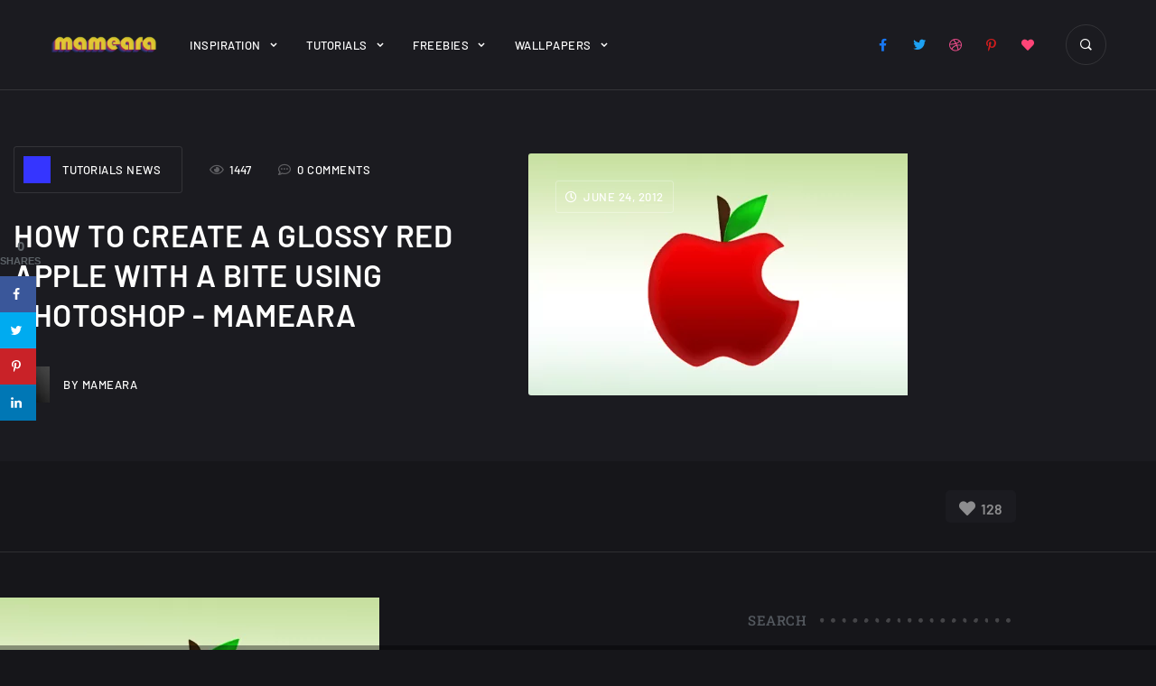

--- FILE ---
content_type: text/html; charset=UTF-8
request_url: https://mameara.com/how-to-create-a-glossy-red-apple-with-a-bite-using-photoshop-2/
body_size: 22784
content:
<!doctype html>
<!-- HTML -->
<html lang="en-US">

<!-- HEAD -->
<head>
    <meta charset="UTF-8"/>
    <meta name="viewport" content="width=device-width, initial-scale=1"/>
    <link rel="profile" href="https://gmpg.org/xfn/11"/>
    <meta name='robots' content='index, follow, max-image-preview:large, max-snippet:-1, max-video-preview:-1' />
	<style>img:is([sizes="auto" i], [sizes^="auto," i]) { contain-intrinsic-size: 3000px 1500px }</style>
	<!-- Hubbub v.1.31.0 https://morehubbub.com/ -->
<meta property="og:locale" content="en_US" />
<meta property="og:type" content="article" />
<meta property="og:title" content="How To Create A Glossy Red Apple With A Bite Using Photoshop" />
<meta property="og:description" content="Need a stylish Apple icon with web 2.0 elements for your poster or booklet cover design? Well, this tutorial will show you the key steps on how exactly to do it using Adobe Photoshop. We will create something almost akin to the Apple company logo, but of course fully customizable for your own poster printing [&hellip;]" />
<meta property="og:url" content="https://mameara.com/how-to-create-a-glossy-red-apple-with-a-bite-using-photoshop-2/" />
<meta property="og:site_name" content="mameara" />
<meta property="og:updated_time" content="2012-06-24T13:38:30+00:00" />
<meta property="article:published_time" content="2012-06-24T13:38:30+00:00" />
<meta property="article:modified_time" content="2012-06-24T13:38:30+00:00" />
<meta name="twitter:card" content="summary_large_image" />
<meta name="twitter:title" content="How To Create A Glossy Red Apple With A Bite Using Photoshop" />
<meta name="twitter:description" content="Need a stylish Apple icon with web 2.0 elements for your poster or booklet cover design? Well, this tutorial will show you the key steps on how exactly to do it using Adobe Photoshop. We will create something almost akin to the Apple company logo, but of course fully customizable for your own poster printing [&hellip;]" />
<meta property="og:image" content="https://mameara.com/wp-content/uploads/2012/06/image028-e1340545101703.png" />
<meta name="twitter:image" content="https://mameara.com/wp-content/uploads/2012/06/image028-e1340545101703.png" />
<meta property="og:image:width" content="420" />
<meta property="og:image:height" content="268" />
<meta property="article:author" content="www.facebook.com/mamearas" />
<meta name="twitter:creator" content="@twitter.com/mameara" />
<!-- Hubbub v.1.31.0 https://morehubbub.com/ -->

	<!-- This site is optimized with the Yoast SEO plugin v24.8.1 - https://yoast.com/wordpress/plugins/seo/ -->
	<title>How To Create A Glossy Red Apple With A Bite Using Photoshop - mameara</title>
	<link rel="canonical" href="https://mameara.com/how-to-create-a-glossy-red-apple-with-a-bite-using-photoshop-2/" />
	<meta name="author" content="mameara" />
	<meta name="twitter:label1" content="Written by" />
	<meta name="twitter:data1" content="mameara" />
	<script type="application/ld+json" class="yoast-schema-graph">{"@context":"https://schema.org","@graph":[{"@type":"Article","@id":"https://mameara.com/how-to-create-a-glossy-red-apple-with-a-bite-using-photoshop-2/#article","isPartOf":{"@id":"https://mameara.com/how-to-create-a-glossy-red-apple-with-a-bite-using-photoshop-2/"},"author":{"name":"mameara","@id":"https://mameara.com/#/schema/person/cc4991d6d9ae0803f72132b6e6e0ab7f"},"headline":"How To Create A Glossy Red Apple With A Bite Using Photoshop","datePublished":"2012-06-24T13:38:30+00:00","mainEntityOfPage":{"@id":"https://mameara.com/how-to-create-a-glossy-red-apple-with-a-bite-using-photoshop-2/"},"wordCount":72,"commentCount":0,"publisher":{"@id":"https://mameara.com/#organization"},"image":{"@id":"https://mameara.com/how-to-create-a-glossy-red-apple-with-a-bite-using-photoshop-2/#primaryimage"},"thumbnailUrl":"https://mameara.com/wp-content/uploads/2012/06/image028-e1340545101703.png","articleSection":["Tutorials News"],"inLanguage":"en-US","potentialAction":[{"@type":"CommentAction","name":"Comment","target":["https://mameara.com/how-to-create-a-glossy-red-apple-with-a-bite-using-photoshop-2/#respond"]}]},{"@type":"WebPage","@id":"https://mameara.com/how-to-create-a-glossy-red-apple-with-a-bite-using-photoshop-2/","url":"https://mameara.com/how-to-create-a-glossy-red-apple-with-a-bite-using-photoshop-2/","name":"How To Create A Glossy Red Apple With A Bite Using Photoshop - mameara","isPartOf":{"@id":"https://mameara.com/#website"},"primaryImageOfPage":{"@id":"https://mameara.com/how-to-create-a-glossy-red-apple-with-a-bite-using-photoshop-2/#primaryimage"},"image":{"@id":"https://mameara.com/how-to-create-a-glossy-red-apple-with-a-bite-using-photoshop-2/#primaryimage"},"thumbnailUrl":"https://mameara.com/wp-content/uploads/2012/06/image028-e1340545101703.png","datePublished":"2012-06-24T13:38:30+00:00","breadcrumb":{"@id":"https://mameara.com/how-to-create-a-glossy-red-apple-with-a-bite-using-photoshop-2/#breadcrumb"},"inLanguage":"en-US","potentialAction":[{"@type":"ReadAction","target":["https://mameara.com/how-to-create-a-glossy-red-apple-with-a-bite-using-photoshop-2/"]}]},{"@type":"ImageObject","inLanguage":"en-US","@id":"https://mameara.com/how-to-create-a-glossy-red-apple-with-a-bite-using-photoshop-2/#primaryimage","url":"https://mameara.com/wp-content/uploads/2012/06/image028-e1340545101703.png","contentUrl":"https://mameara.com/wp-content/uploads/2012/06/image028-e1340545101703.png","width":420,"height":268},{"@type":"BreadcrumbList","@id":"https://mameara.com/how-to-create-a-glossy-red-apple-with-a-bite-using-photoshop-2/#breadcrumb","itemListElement":[{"@type":"ListItem","position":1,"name":"Home","item":"https://mameara.com/"},{"@type":"ListItem","position":2,"name":"How To Create A Glossy Red Apple With A Bite Using Photoshop"}]},{"@type":"WebSite","@id":"https://mameara.com/#website","url":"https://mameara.com/","name":"mameara","description":"Creativity and Design","publisher":{"@id":"https://mameara.com/#organization"},"potentialAction":[{"@type":"SearchAction","target":{"@type":"EntryPoint","urlTemplate":"https://mameara.com/?s={search_term_string}"},"query-input":{"@type":"PropertyValueSpecification","valueRequired":true,"valueName":"search_term_string"}}],"inLanguage":"en-US"},{"@type":"Organization","@id":"https://mameara.com/#organization","name":"mameara","url":"https://mameara.com/","logo":{"@type":"ImageObject","inLanguage":"en-US","@id":"https://mameara.com/#/schema/logo/image/","url":"https://mameara.com/wp-content/uploads/2018/03/mameara-1.png","contentUrl":"https://mameara.com/wp-content/uploads/2018/03/mameara-1.png","width":600,"height":109,"caption":"mameara"},"image":{"@id":"https://mameara.com/#/schema/logo/image/"},"sameAs":["https://www.facebook.com/mamearas","https://x.com/mameara","https://www.pinterest.com/mameara/"]},{"@type":"Person","@id":"https://mameara.com/#/schema/person/cc4991d6d9ae0803f72132b6e6e0ab7f","name":"mameara","image":{"@type":"ImageObject","inLanguage":"en-US","@id":"https://mameara.com/#/schema/person/image/","url":"https://secure.gravatar.com/avatar/08a421b6b80d2ac7780bf39ed7e61f7d722ab1f70a7a7f612bcf06274fcdf02c?s=96&r=g","contentUrl":"https://secure.gravatar.com/avatar/08a421b6b80d2ac7780bf39ed7e61f7d722ab1f70a7a7f612bcf06274fcdf02c?s=96&r=g","caption":"mameara"},"description":"Creative designer since 2003, Specialist in graphic and web design, also I have excellent experience in front end development.","sameAs":["http://www.mameara.com","www.facebook.com/mamearas","https://x.com/twitter.com/mameara"],"url":"https://mameara.com/author/mameara/"}]}</script>
	<!-- / Yoast SEO plugin. -->


<link rel='dns-prefetch' href='//www.googletagmanager.com' />
<link rel='dns-prefetch' href='//fonts.googleapis.com' />
<link rel="alternate" type="application/rss+xml" title="mameara &raquo; Feed" href="https://mameara.com/feed/" />
<link rel="alternate" type="application/rss+xml" title="mameara &raquo; Comments Feed" href="https://mameara.com/comments/feed/" />
<link rel="alternate" type="application/rss+xml" title="mameara &raquo; How To Create A Glossy Red Apple With A Bite Using Photoshop Comments Feed" href="https://mameara.com/how-to-create-a-glossy-red-apple-with-a-bite-using-photoshop-2/feed/" />
<script type="text/javascript">
/* <![CDATA[ */
window._wpemojiSettings = {"baseUrl":"https:\/\/s.w.org\/images\/core\/emoji\/16.0.1\/72x72\/","ext":".png","svgUrl":"https:\/\/s.w.org\/images\/core\/emoji\/16.0.1\/svg\/","svgExt":".svg","source":{"concatemoji":"https:\/\/mameara.com\/wp-includes\/js\/wp-emoji-release.min.js?ver=6.8.3"}};
/*! This file is auto-generated */
!function(s,n){var o,i,e;function c(e){try{var t={supportTests:e,timestamp:(new Date).valueOf()};sessionStorage.setItem(o,JSON.stringify(t))}catch(e){}}function p(e,t,n){e.clearRect(0,0,e.canvas.width,e.canvas.height),e.fillText(t,0,0);var t=new Uint32Array(e.getImageData(0,0,e.canvas.width,e.canvas.height).data),a=(e.clearRect(0,0,e.canvas.width,e.canvas.height),e.fillText(n,0,0),new Uint32Array(e.getImageData(0,0,e.canvas.width,e.canvas.height).data));return t.every(function(e,t){return e===a[t]})}function u(e,t){e.clearRect(0,0,e.canvas.width,e.canvas.height),e.fillText(t,0,0);for(var n=e.getImageData(16,16,1,1),a=0;a<n.data.length;a++)if(0!==n.data[a])return!1;return!0}function f(e,t,n,a){switch(t){case"flag":return n(e,"\ud83c\udff3\ufe0f\u200d\u26a7\ufe0f","\ud83c\udff3\ufe0f\u200b\u26a7\ufe0f")?!1:!n(e,"\ud83c\udde8\ud83c\uddf6","\ud83c\udde8\u200b\ud83c\uddf6")&&!n(e,"\ud83c\udff4\udb40\udc67\udb40\udc62\udb40\udc65\udb40\udc6e\udb40\udc67\udb40\udc7f","\ud83c\udff4\u200b\udb40\udc67\u200b\udb40\udc62\u200b\udb40\udc65\u200b\udb40\udc6e\u200b\udb40\udc67\u200b\udb40\udc7f");case"emoji":return!a(e,"\ud83e\udedf")}return!1}function g(e,t,n,a){var r="undefined"!=typeof WorkerGlobalScope&&self instanceof WorkerGlobalScope?new OffscreenCanvas(300,150):s.createElement("canvas"),o=r.getContext("2d",{willReadFrequently:!0}),i=(o.textBaseline="top",o.font="600 32px Arial",{});return e.forEach(function(e){i[e]=t(o,e,n,a)}),i}function t(e){var t=s.createElement("script");t.src=e,t.defer=!0,s.head.appendChild(t)}"undefined"!=typeof Promise&&(o="wpEmojiSettingsSupports",i=["flag","emoji"],n.supports={everything:!0,everythingExceptFlag:!0},e=new Promise(function(e){s.addEventListener("DOMContentLoaded",e,{once:!0})}),new Promise(function(t){var n=function(){try{var e=JSON.parse(sessionStorage.getItem(o));if("object"==typeof e&&"number"==typeof e.timestamp&&(new Date).valueOf()<e.timestamp+604800&&"object"==typeof e.supportTests)return e.supportTests}catch(e){}return null}();if(!n){if("undefined"!=typeof Worker&&"undefined"!=typeof OffscreenCanvas&&"undefined"!=typeof URL&&URL.createObjectURL&&"undefined"!=typeof Blob)try{var e="postMessage("+g.toString()+"("+[JSON.stringify(i),f.toString(),p.toString(),u.toString()].join(",")+"));",a=new Blob([e],{type:"text/javascript"}),r=new Worker(URL.createObjectURL(a),{name:"wpTestEmojiSupports"});return void(r.onmessage=function(e){c(n=e.data),r.terminate(),t(n)})}catch(e){}c(n=g(i,f,p,u))}t(n)}).then(function(e){for(var t in e)n.supports[t]=e[t],n.supports.everything=n.supports.everything&&n.supports[t],"flag"!==t&&(n.supports.everythingExceptFlag=n.supports.everythingExceptFlag&&n.supports[t]);n.supports.everythingExceptFlag=n.supports.everythingExceptFlag&&!n.supports.flag,n.DOMReady=!1,n.readyCallback=function(){n.DOMReady=!0}}).then(function(){return e}).then(function(){var e;n.supports.everything||(n.readyCallback(),(e=n.source||{}).concatemoji?t(e.concatemoji):e.wpemoji&&e.twemoji&&(t(e.twemoji),t(e.wpemoji)))}))}((window,document),window._wpemojiSettings);
/* ]]> */
</script>
<style id='wp-emoji-styles-inline-css' type='text/css'>

	img.wp-smiley, img.emoji {
		display: inline !important;
		border: none !important;
		box-shadow: none !important;
		height: 1em !important;
		width: 1em !important;
		margin: 0 0.07em !important;
		vertical-align: -0.1em !important;
		background: none !important;
		padding: 0 !important;
	}
</style>
<link rel='stylesheet' id='wp-block-library-css' href='https://mameara.com/wp-includes/css/dist/block-library/style.min.css?ver=6.8.3' type='text/css' media='all' />
<style id='classic-theme-styles-inline-css' type='text/css'>
/*! This file is auto-generated */
.wp-block-button__link{color:#fff;background-color:#32373c;border-radius:9999px;box-shadow:none;text-decoration:none;padding:calc(.667em + 2px) calc(1.333em + 2px);font-size:1.125em}.wp-block-file__button{background:#32373c;color:#fff;text-decoration:none}
</style>
<style id='ce4wp-subscribe-style-inline-css' type='text/css'>
.wp-block-ce4wp-subscribe{max-width:840px;margin:0 auto}.wp-block-ce4wp-subscribe .title{margin-bottom:0}.wp-block-ce4wp-subscribe .subTitle{margin-top:0;font-size:0.8em}.wp-block-ce4wp-subscribe .disclaimer{margin-top:5px;font-size:0.8em}.wp-block-ce4wp-subscribe .disclaimer .disclaimer-label{margin-left:10px}.wp-block-ce4wp-subscribe .inputBlock{width:100%;margin-bottom:10px}.wp-block-ce4wp-subscribe .inputBlock input{width:100%}.wp-block-ce4wp-subscribe .inputBlock label{display:inline-block}.wp-block-ce4wp-subscribe .submit-button{margin-top:25px;display:block}.wp-block-ce4wp-subscribe .required-text{display:inline-block;margin:0;padding:0;margin-left:0.3em}.wp-block-ce4wp-subscribe .onSubmission{height:0;max-width:840px;margin:0 auto}.wp-block-ce4wp-subscribe .firstNameSummary .lastNameSummary{text-transform:capitalize}.wp-block-ce4wp-subscribe .ce4wp-inline-notification{display:flex;flex-direction:row;align-items:center;padding:13px 10px;width:100%;height:40px;border-style:solid;border-color:orange;border-width:1px;border-left-width:4px;border-radius:3px;background:rgba(255,133,15,0.1);flex:none;order:0;flex-grow:1;margin:0px 0px}.wp-block-ce4wp-subscribe .ce4wp-inline-warning-text{font-style:normal;font-weight:normal;font-size:16px;line-height:20px;display:flex;align-items:center;color:#571600;margin-left:9px}.wp-block-ce4wp-subscribe .ce4wp-inline-warning-icon{color:orange}.wp-block-ce4wp-subscribe .ce4wp-inline-warning-arrow{color:#571600;margin-left:auto}.wp-block-ce4wp-subscribe .ce4wp-banner-clickable{cursor:pointer}.ce4wp-link{cursor:pointer}

.no-flex{display:block}.sub-header{margin-bottom:1em}


</style>
<style id='global-styles-inline-css' type='text/css'>
:root{--wp--preset--aspect-ratio--square: 1;--wp--preset--aspect-ratio--4-3: 4/3;--wp--preset--aspect-ratio--3-4: 3/4;--wp--preset--aspect-ratio--3-2: 3/2;--wp--preset--aspect-ratio--2-3: 2/3;--wp--preset--aspect-ratio--16-9: 16/9;--wp--preset--aspect-ratio--9-16: 9/16;--wp--preset--color--black: #000000;--wp--preset--color--cyan-bluish-gray: #abb8c3;--wp--preset--color--white: #ffffff;--wp--preset--color--pale-pink: #f78da7;--wp--preset--color--vivid-red: #cf2e2e;--wp--preset--color--luminous-vivid-orange: #ff6900;--wp--preset--color--luminous-vivid-amber: #fcb900;--wp--preset--color--light-green-cyan: #7bdcb5;--wp--preset--color--vivid-green-cyan: #00d084;--wp--preset--color--pale-cyan-blue: #8ed1fc;--wp--preset--color--vivid-cyan-blue: #0693e3;--wp--preset--color--vivid-purple: #9b51e0;--wp--preset--gradient--vivid-cyan-blue-to-vivid-purple: linear-gradient(135deg,rgba(6,147,227,1) 0%,rgb(155,81,224) 100%);--wp--preset--gradient--light-green-cyan-to-vivid-green-cyan: linear-gradient(135deg,rgb(122,220,180) 0%,rgb(0,208,130) 100%);--wp--preset--gradient--luminous-vivid-amber-to-luminous-vivid-orange: linear-gradient(135deg,rgba(252,185,0,1) 0%,rgba(255,105,0,1) 100%);--wp--preset--gradient--luminous-vivid-orange-to-vivid-red: linear-gradient(135deg,rgba(255,105,0,1) 0%,rgb(207,46,46) 100%);--wp--preset--gradient--very-light-gray-to-cyan-bluish-gray: linear-gradient(135deg,rgb(238,238,238) 0%,rgb(169,184,195) 100%);--wp--preset--gradient--cool-to-warm-spectrum: linear-gradient(135deg,rgb(74,234,220) 0%,rgb(151,120,209) 20%,rgb(207,42,186) 40%,rgb(238,44,130) 60%,rgb(251,105,98) 80%,rgb(254,248,76) 100%);--wp--preset--gradient--blush-light-purple: linear-gradient(135deg,rgb(255,206,236) 0%,rgb(152,150,240) 100%);--wp--preset--gradient--blush-bordeaux: linear-gradient(135deg,rgb(254,205,165) 0%,rgb(254,45,45) 50%,rgb(107,0,62) 100%);--wp--preset--gradient--luminous-dusk: linear-gradient(135deg,rgb(255,203,112) 0%,rgb(199,81,192) 50%,rgb(65,88,208) 100%);--wp--preset--gradient--pale-ocean: linear-gradient(135deg,rgb(255,245,203) 0%,rgb(182,227,212) 50%,rgb(51,167,181) 100%);--wp--preset--gradient--electric-grass: linear-gradient(135deg,rgb(202,248,128) 0%,rgb(113,206,126) 100%);--wp--preset--gradient--midnight: linear-gradient(135deg,rgb(2,3,129) 0%,rgb(40,116,252) 100%);--wp--preset--font-size--small: 13px;--wp--preset--font-size--medium: 20px;--wp--preset--font-size--large: 36px;--wp--preset--font-size--x-large: 42px;--wp--preset--spacing--20: 0.44rem;--wp--preset--spacing--30: 0.67rem;--wp--preset--spacing--40: 1rem;--wp--preset--spacing--50: 1.5rem;--wp--preset--spacing--60: 2.25rem;--wp--preset--spacing--70: 3.38rem;--wp--preset--spacing--80: 5.06rem;--wp--preset--shadow--natural: 6px 6px 9px rgba(0, 0, 0, 0.2);--wp--preset--shadow--deep: 12px 12px 50px rgba(0, 0, 0, 0.4);--wp--preset--shadow--sharp: 6px 6px 0px rgba(0, 0, 0, 0.2);--wp--preset--shadow--outlined: 6px 6px 0px -3px rgba(255, 255, 255, 1), 6px 6px rgba(0, 0, 0, 1);--wp--preset--shadow--crisp: 6px 6px 0px rgba(0, 0, 0, 1);}:where(.is-layout-flex){gap: 0.5em;}:where(.is-layout-grid){gap: 0.5em;}body .is-layout-flex{display: flex;}.is-layout-flex{flex-wrap: wrap;align-items: center;}.is-layout-flex > :is(*, div){margin: 0;}body .is-layout-grid{display: grid;}.is-layout-grid > :is(*, div){margin: 0;}:where(.wp-block-columns.is-layout-flex){gap: 2em;}:where(.wp-block-columns.is-layout-grid){gap: 2em;}:where(.wp-block-post-template.is-layout-flex){gap: 1.25em;}:where(.wp-block-post-template.is-layout-grid){gap: 1.25em;}.has-black-color{color: var(--wp--preset--color--black) !important;}.has-cyan-bluish-gray-color{color: var(--wp--preset--color--cyan-bluish-gray) !important;}.has-white-color{color: var(--wp--preset--color--white) !important;}.has-pale-pink-color{color: var(--wp--preset--color--pale-pink) !important;}.has-vivid-red-color{color: var(--wp--preset--color--vivid-red) !important;}.has-luminous-vivid-orange-color{color: var(--wp--preset--color--luminous-vivid-orange) !important;}.has-luminous-vivid-amber-color{color: var(--wp--preset--color--luminous-vivid-amber) !important;}.has-light-green-cyan-color{color: var(--wp--preset--color--light-green-cyan) !important;}.has-vivid-green-cyan-color{color: var(--wp--preset--color--vivid-green-cyan) !important;}.has-pale-cyan-blue-color{color: var(--wp--preset--color--pale-cyan-blue) !important;}.has-vivid-cyan-blue-color{color: var(--wp--preset--color--vivid-cyan-blue) !important;}.has-vivid-purple-color{color: var(--wp--preset--color--vivid-purple) !important;}.has-black-background-color{background-color: var(--wp--preset--color--black) !important;}.has-cyan-bluish-gray-background-color{background-color: var(--wp--preset--color--cyan-bluish-gray) !important;}.has-white-background-color{background-color: var(--wp--preset--color--white) !important;}.has-pale-pink-background-color{background-color: var(--wp--preset--color--pale-pink) !important;}.has-vivid-red-background-color{background-color: var(--wp--preset--color--vivid-red) !important;}.has-luminous-vivid-orange-background-color{background-color: var(--wp--preset--color--luminous-vivid-orange) !important;}.has-luminous-vivid-amber-background-color{background-color: var(--wp--preset--color--luminous-vivid-amber) !important;}.has-light-green-cyan-background-color{background-color: var(--wp--preset--color--light-green-cyan) !important;}.has-vivid-green-cyan-background-color{background-color: var(--wp--preset--color--vivid-green-cyan) !important;}.has-pale-cyan-blue-background-color{background-color: var(--wp--preset--color--pale-cyan-blue) !important;}.has-vivid-cyan-blue-background-color{background-color: var(--wp--preset--color--vivid-cyan-blue) !important;}.has-vivid-purple-background-color{background-color: var(--wp--preset--color--vivid-purple) !important;}.has-black-border-color{border-color: var(--wp--preset--color--black) !important;}.has-cyan-bluish-gray-border-color{border-color: var(--wp--preset--color--cyan-bluish-gray) !important;}.has-white-border-color{border-color: var(--wp--preset--color--white) !important;}.has-pale-pink-border-color{border-color: var(--wp--preset--color--pale-pink) !important;}.has-vivid-red-border-color{border-color: var(--wp--preset--color--vivid-red) !important;}.has-luminous-vivid-orange-border-color{border-color: var(--wp--preset--color--luminous-vivid-orange) !important;}.has-luminous-vivid-amber-border-color{border-color: var(--wp--preset--color--luminous-vivid-amber) !important;}.has-light-green-cyan-border-color{border-color: var(--wp--preset--color--light-green-cyan) !important;}.has-vivid-green-cyan-border-color{border-color: var(--wp--preset--color--vivid-green-cyan) !important;}.has-pale-cyan-blue-border-color{border-color: var(--wp--preset--color--pale-cyan-blue) !important;}.has-vivid-cyan-blue-border-color{border-color: var(--wp--preset--color--vivid-cyan-blue) !important;}.has-vivid-purple-border-color{border-color: var(--wp--preset--color--vivid-purple) !important;}.has-vivid-cyan-blue-to-vivid-purple-gradient-background{background: var(--wp--preset--gradient--vivid-cyan-blue-to-vivid-purple) !important;}.has-light-green-cyan-to-vivid-green-cyan-gradient-background{background: var(--wp--preset--gradient--light-green-cyan-to-vivid-green-cyan) !important;}.has-luminous-vivid-amber-to-luminous-vivid-orange-gradient-background{background: var(--wp--preset--gradient--luminous-vivid-amber-to-luminous-vivid-orange) !important;}.has-luminous-vivid-orange-to-vivid-red-gradient-background{background: var(--wp--preset--gradient--luminous-vivid-orange-to-vivid-red) !important;}.has-very-light-gray-to-cyan-bluish-gray-gradient-background{background: var(--wp--preset--gradient--very-light-gray-to-cyan-bluish-gray) !important;}.has-cool-to-warm-spectrum-gradient-background{background: var(--wp--preset--gradient--cool-to-warm-spectrum) !important;}.has-blush-light-purple-gradient-background{background: var(--wp--preset--gradient--blush-light-purple) !important;}.has-blush-bordeaux-gradient-background{background: var(--wp--preset--gradient--blush-bordeaux) !important;}.has-luminous-dusk-gradient-background{background: var(--wp--preset--gradient--luminous-dusk) !important;}.has-pale-ocean-gradient-background{background: var(--wp--preset--gradient--pale-ocean) !important;}.has-electric-grass-gradient-background{background: var(--wp--preset--gradient--electric-grass) !important;}.has-midnight-gradient-background{background: var(--wp--preset--gradient--midnight) !important;}.has-small-font-size{font-size: var(--wp--preset--font-size--small) !important;}.has-medium-font-size{font-size: var(--wp--preset--font-size--medium) !important;}.has-large-font-size{font-size: var(--wp--preset--font-size--large) !important;}.has-x-large-font-size{font-size: var(--wp--preset--font-size--x-large) !important;}
:where(.wp-block-post-template.is-layout-flex){gap: 1.25em;}:where(.wp-block-post-template.is-layout-grid){gap: 1.25em;}
:where(.wp-block-columns.is-layout-flex){gap: 2em;}:where(.wp-block-columns.is-layout-grid){gap: 2em;}
:root :where(.wp-block-pullquote){font-size: 1.5em;line-height: 1.6;}
</style>
<link rel='stylesheet' id='contact-form-7-css' href='https://mameara.com/wp-content/plugins/contact-form-7/includes/css/styles.css?ver=6.1.4' type='text/css' media='all' />
<link rel='stylesheet' id='wpdm-fonticon-css' href='https://mameara.com/wp-content/plugins/download-manager/assets/wpdm-iconfont/css/wpdm-icons.css?ver=6.8.3' type='text/css' media='all' />
<link rel='stylesheet' id='wpdm-front-css' href='https://mameara.com/wp-content/plugins/download-manager/assets/css/front.min.css?ver=3.3.46' type='text/css' media='all' />
<link rel='stylesheet' id='wpdm-front-dark-css' href='https://mameara.com/wp-content/plugins/download-manager/assets/css/front-dark.min.css?ver=3.3.46' type='text/css' media='all' />
<link rel='stylesheet' id='swiper-slider-css' href='https://mameara.com/wp-content/plugins/jkd-wp-melady-core//assets/css/swiper-slider.min.css?ver=6.8.3' type='text/css' media='all' />
<link rel='stylesheet' id='modal-video-css' href='https://mameara.com/wp-content/plugins/jkd-wp-melady-core//assets/css/modal-video.min.css?ver=6.8.3' type='text/css' media='all' />
<link rel='stylesheet' id='jkd-core-css' href='https://mameara.com/wp-content/plugins/jkd-wp-melady-core//assets/css/main.css?ver=6.8.3' type='text/css' media='all' />
<link rel='stylesheet' id='dpsp-frontend-style-pro-css' href='https://mameara.com/wp-content/plugins/social-pug/assets/dist/style-frontend-pro.css?ver=1.31.0' type='text/css' media='all' />
<style id='dpsp-frontend-style-pro-inline-css' type='text/css'>

				@media screen and ( max-width : 720px ) {
					.dpsp-content-wrapper.dpsp-hide-on-mobile,
					.dpsp-share-text.dpsp-hide-on-mobile,
					.dpsp-content-wrapper .dpsp-network-label {
						display: none;
					}
					.dpsp-has-spacing .dpsp-networks-btns-wrapper li {
						margin:0 2% 10px 0;
					}
					.dpsp-network-btn.dpsp-has-label:not(.dpsp-has-count) {
						max-height: 40px;
						padding: 0;
						justify-content: center;
					}
					.dpsp-content-wrapper.dpsp-size-small .dpsp-network-btn.dpsp-has-label:not(.dpsp-has-count){
						max-height: 32px;
					}
					.dpsp-content-wrapper.dpsp-size-large .dpsp-network-btn.dpsp-has-label:not(.dpsp-has-count){
						max-height: 46px;
					}
				}
			
			@media screen and ( max-width : 720px ) {
				aside#dpsp-floating-sidebar.dpsp-hide-on-mobile.opened {
					display: none;
				}
			}
			
</style>
<link rel='stylesheet' id='usp_style-css' href='https://mameara.com/wp-content/plugins/user-submitted-posts/resources/usp.css?ver=20260113' type='text/css' media='all' />
<link rel='stylesheet' id='parent-style-css' href='https://mameara.com/wp-content/themes/melady/style.css?ver=6.8.3' type='text/css' media='all' />
<link rel='stylesheet' id='icofont-css' href='https://mameara.com/wp-content/themes/melady/assets/css/icofont.min.css?ver=6.8.3' type='text/css' media='all' />
<link rel='stylesheet' id='melady-main-css' href='https://mameara.com/wp-content/themes/melady/assets/css/main.css?ver=6.8.3' type='text/css' media='all' />
<style id='melady-main-inline-css' type='text/css'>

		:root {
			--primary-font: Barlow;
			--secondary-font: Roboto;
			
            --primary-color: #7f5af0;
            --heading-color: #ffffff;
            --secondary-color: #ffffff;
            --text-color: #94a1b2;
            
            --text-font-size: 16px;
            --text-font-weight: 400;
            --text-font-line-height: 1.9;
            --heading-font-weight: 600;
            --heading-font-line-height: 1.3;
            
            --h1-font-size: 3.21rem;
            --h1-font-size-xl: 2.918rem;
            --h1-font-size-lg: 2.653rem;
            --h1-font-size-md: 2.312rem;
            --h1-font-size-sm: 2.312rem;
            
            --h2-font-size: 2.653rem;
            --h2-font-size-xl: 2.312rem;
            --h2-font-size-lg: 2.192rem;
            --h2-font-size-md: 1.993rem;
            --h2-font-size-sm: 1.993rem;
            
            --h3-font-size: 2.192rem;
            --h3-font-size-xl: 1.993rem;
            --h3-font-size-lg: 1.812rem;
            --h3-font-size-md: 1.647rem;
            --h3-font-size-sm: 1.647rem;
            
            --h4-font-size: 1.812rem;
            --h4-font-size-xl: 1.647rem;
            --h4-font-size-lg: 1.497rem;
            --h4-font-size-md: 1.45rem;
            --h4-font-size-sm: 1.45rem;
            
            --h5-font-size: 1.333rem;
            --h5-font-size-xl: 1.333rem;
            --h5-font-size-lg: 1.333rem;
            --h5-font-size-md: 1.333rem;
            --h5-font-size-sm: 1.333rem;
            
            --h6-font-size: 1.125rem;
            --h6-font-size-xl: 1.125rem;
            --h6-font-size-lg: 1.125rem;
            --h6-font-size-md: 1.125rem;
            --h6-font-size-sm: 1.125rem;
		}
</style>
<link rel='stylesheet' id='melady-fonts-css' href='https://fonts.googleapis.com/css?display=swap&family=Barlow%3A100%2C300%2C300i%2C400%2C400i%2C500%2C500i%2C600%2C600i%2C700%2C700i%2C800%2C800i%7CRoboto%3A100%2C300%2C300i%2C400%2C400i%2C500%2C500i%2C600%2C600i%2C700%2C700i%2C800%2C800i&#038;subset=latin%2Clatin-ext&#038;ver=6.8.3' type='text/css' media='all' />
<script type="text/javascript" src="https://mameara.com/wp-includes/js/jquery/jquery.min.js?ver=3.7.1" id="jquery-core-js"></script>
<script type="text/javascript" src="https://mameara.com/wp-includes/js/jquery/jquery-migrate.min.js?ver=3.4.1" id="jquery-migrate-js"></script>
<script type="text/javascript" src="https://mameara.com/wp-content/plugins/download-manager/assets/js/wpdm.min.js?ver=6.8.3" id="wpdm-frontend-js-js"></script>
<script type="text/javascript" id="wpdm-frontjs-js-extra">
/* <![CDATA[ */
var wpdm_url = {"home":"https:\/\/mameara.com\/","site":"https:\/\/mameara.com\/","ajax":"https:\/\/mameara.com\/wp-admin\/admin-ajax.php"};
var wpdm_js = {"spinner":"<i class=\"wpdm-icon wpdm-sun wpdm-spin\"><\/i>","client_id":"03727303101dbb6f5f20532c1511df4a"};
var wpdm_strings = {"pass_var":"Password Verified!","pass_var_q":"Please click following button to start download.","start_dl":"Start Download"};
/* ]]> */
</script>
<script type="text/javascript" src="https://mameara.com/wp-content/plugins/download-manager/assets/js/front.min.js?ver=3.3.46" id="wpdm-frontjs-js"></script>
<script type="text/javascript" src="https://mameara.com/wp-includes/js/imagesloaded.min.js?ver=5.0.0" id="imagesloaded-js"></script>
<script type="text/javascript" src="https://mameara.com/wp-content/plugins/jkd-wp-melady-core//assets/js/swiper-slider.min.js?ver=1.1.0" id="swiper-slider-js"></script>
<script type="text/javascript" src="https://mameara.com/wp-content/plugins/jkd-wp-melady-core//assets/js/jquery-draggable.min.js?ver=1.1.0" id="jquery-draggable-js"></script>
<script type="text/javascript" src="https://mameara.com/wp-content/plugins/jkd-wp-melady-core//assets/js/countdown.min.js?ver=1.1.0" id="countdown-js"></script>
<script type="text/javascript" src="https://mameara.com/wp-content/plugins/jkd-wp-melady-core//assets/js/jarallax.min.js?ver=1.1.0" id="jarallax-js"></script>
<script type="text/javascript" src="https://mameara.com/wp-content/plugins/jkd-wp-melady-core//assets/js/sticky-sidebar.min.js?ver=1.1.0" id="sticky-js"></script>
<script type="text/javascript" src="https://mameara.com/wp-content/plugins/jkd-wp-melady-core//assets/js/isotope.min.js?ver=1.1.0" id="isotope-js"></script>
<script type="text/javascript" src="https://mameara.com/wp-content/plugins/user-submitted-posts/resources/jquery.cookie.js?ver=20260113" id="usp_cookie-js"></script>
<script type="text/javascript" src="https://mameara.com/wp-content/plugins/user-submitted-posts/resources/jquery.parsley.min.js?ver=20260113" id="usp_parsley-js"></script>
<script type="text/javascript" id="usp_core-js-before">
/* <![CDATA[ */
var usp_custom_field = "usp_custom_field"; var usp_custom_field_2 = ""; var usp_custom_checkbox = ""; var usp_case_sensitivity = "false"; var usp_min_images = 1; var usp_max_images = 1; var usp_parsley_error = "Incorrect response."; var usp_multiple_cats = 0; var usp_existing_tags = 0; var usp_recaptcha_disp = "hide"; var usp_recaptcha_vers = 2; var usp_recaptcha_key = ""; var challenge_nonce = "a00226ebea"; var ajax_url = "https:\/\/mameara.com\/wp-admin\/admin-ajax.php"; 
/* ]]> */
</script>
<script type="text/javascript" src="https://mameara.com/wp-content/plugins/user-submitted-posts/resources/jquery.usp.core.js?ver=20260113" id="usp_core-js"></script>

<!-- Google tag (gtag.js) snippet added by Site Kit -->
<!-- Google Analytics snippet added by Site Kit -->
<script type="text/javascript" src="https://www.googletagmanager.com/gtag/js?id=G-RC55XHFPJ3" id="google_gtagjs-js" async></script>
<script type="text/javascript" id="google_gtagjs-js-after">
/* <![CDATA[ */
window.dataLayer = window.dataLayer || [];function gtag(){dataLayer.push(arguments);}
gtag("set","linker",{"domains":["mameara.com"]});
gtag("js", new Date());
gtag("set", "developer_id.dZTNiMT", true);
gtag("config", "G-RC55XHFPJ3");
/* ]]> */
</script>
<link rel="https://api.w.org/" href="https://mameara.com/wp-json/" /><link rel="alternate" title="JSON" type="application/json" href="https://mameara.com/wp-json/wp/v2/posts/11473" /><link rel="EditURI" type="application/rsd+xml" title="RSD" href="https://mameara.com/xmlrpc.php?rsd" />
<meta name="generator" content="WordPress 6.8.3" />
<link rel='shortlink' href='https://mameara.com/?p=11473' />
<link rel="alternate" title="oEmbed (JSON)" type="application/json+oembed" href="https://mameara.com/wp-json/oembed/1.0/embed?url=https%3A%2F%2Fmameara.com%2Fhow-to-create-a-glossy-red-apple-with-a-bite-using-photoshop-2%2F" />
<link rel="alternate" title="oEmbed (XML)" type="text/xml+oembed" href="https://mameara.com/wp-json/oembed/1.0/embed?url=https%3A%2F%2Fmameara.com%2Fhow-to-create-a-glossy-red-apple-with-a-bite-using-photoshop-2%2F&#038;format=xml" />
<!-- start Simple Custom CSS and JS -->
<style type="text/css">
/* Add your CSS code here.

For example:
.example {
    color: red;
}

For brushing up on your CSS knowledge, check out http://www.w3schools.com/css/css_syntax.asp

End of comment */

.main-content p {
    margin: 0 0 20px;
}

.main-content ul, .main-content ol {
	margin-left: 40px;
    margin-bottom: 20px;
}

.main-content a {
	color:#d9d9d9;
}

.comment-subscription-form {
  width: 100%
}

</style>
<!-- end Simple Custom CSS and JS -->
<meta name="generator" content="Site Kit by Google 1.170.0" />
<!-- Google AdSense meta tags added by Site Kit -->
<meta name="google-adsense-platform-account" content="ca-host-pub-2644536267352236">
<meta name="google-adsense-platform-domain" content="sitekit.withgoogle.com">
<!-- End Google AdSense meta tags added by Site Kit -->
<meta name="generator" content="Elementor 3.34.1; features: additional_custom_breakpoints; settings: css_print_method-external, google_font-enabled, font_display-auto">

        <meta name="viewport" content="width=device-width, initial-scale=1, maximum-scale=1">
        <meta http-equiv="x-ua-compatible" content="ie=edge">
        <meta name="apple-mobile-web-app-capable" content="yes"/>
        <meta name="mobile-web-app-capable" content="yes">
        <meta name="apple-mobile-web-app-status-bar-style" content="black-transcluent">
        <meta name="format-detection" content="telephone=no">
        <meta name="apple-mobile-web-app-title" content="mameara">

        <link rel="pingback" href="https://mameara.com/xmlrpc.php">			<style>
				.e-con.e-parent:nth-of-type(n+4):not(.e-lazyloaded):not(.e-no-lazyload),
				.e-con.e-parent:nth-of-type(n+4):not(.e-lazyloaded):not(.e-no-lazyload) * {
					background-image: none !important;
				}
				@media screen and (max-height: 1024px) {
					.e-con.e-parent:nth-of-type(n+3):not(.e-lazyloaded):not(.e-no-lazyload),
					.e-con.e-parent:nth-of-type(n+3):not(.e-lazyloaded):not(.e-no-lazyload) * {
						background-image: none !important;
					}
				}
				@media screen and (max-height: 640px) {
					.e-con.e-parent:nth-of-type(n+2):not(.e-lazyloaded):not(.e-no-lazyload),
					.e-con.e-parent:nth-of-type(n+2):not(.e-lazyloaded):not(.e-no-lazyload) * {
						background-image: none !important;
					}
				}
			</style>
			<link rel="icon" href="https://mameara.com/wp-content/uploads/2018/03/cropped-favicon-1-32x32.png" sizes="32x32" />
<link rel="icon" href="https://mameara.com/wp-content/uploads/2018/03/cropped-favicon-1-192x192.png" sizes="192x192" />
<link rel="apple-touch-icon" href="https://mameara.com/wp-content/uploads/2018/03/cropped-favicon-1-180x180.png" />
<meta name="msapplication-TileImage" content="https://mameara.com/wp-content/uploads/2018/03/cropped-favicon-1-270x270.png" />
		<style type="text/css" id="wp-custom-css">
			body {
    font-size: 16px;
		line-height: 1.6;
}

p {
    margin: 0 0 10px;
}

.main-content .wp-block-image img{
	margin: 20px 0px;
}

.navigation-type-3 .random-posts-panel .post {
	flex-basis: 100%;
}

.menu-wrapper {
	content-visibility: auto;
}

content-visibility-auto {
	content-visibility: auto;
}		</style>
		<meta name="generator" content="WordPress Download Manager 3.3.46" />
                <style>
        /* WPDM Link Template Styles */        </style>
                <style>

            :root {
                --color-primary: #4a8eff;
                --color-primary-rgb: 74, 142, 255;
                --color-primary-hover: #4a8eff;
                --color-primary-active: #4a8eff;
                --clr-sec: #6c757d;
                --clr-sec-rgb: 108, 117, 125;
                --clr-sec-hover: #6c757d;
                --clr-sec-active: #6c757d;
                --color-secondary: #6c757d;
                --color-secondary-rgb: 108, 117, 125;
                --color-secondary-hover: #6c757d;
                --color-secondary-active: #6c757d;
                --color-success: #18ce0f;
                --color-success-rgb: 24, 206, 15;
                --color-success-hover: #18ce0f;
                --color-success-active: #18ce0f;
                --color-info: #2CA8FF;
                --color-info-rgb: 44, 168, 255;
                --color-info-hover: #2CA8FF;
                --color-info-active: #2CA8FF;
                --color-warning: #FFB236;
                --color-warning-rgb: 255, 178, 54;
                --color-warning-hover: #FFB236;
                --color-warning-active: #FFB236;
                --color-danger: #ff5062;
                --color-danger-rgb: 255, 80, 98;
                --color-danger-hover: #ff5062;
                --color-danger-active: #ff5062;
                --color-green: #30b570;
                --color-blue: #0073ff;
                --color-purple: #8557D3;
                --color-red: #ff5062;
                --color-muted: rgba(69, 89, 122, 0.6);
                --wpdm-font: "Sen", -apple-system, BlinkMacSystemFont, "Segoe UI", Roboto, Helvetica, Arial, sans-serif, "Apple Color Emoji", "Segoe UI Emoji", "Segoe UI Symbol";
            }

            .wpdm-download-link.btn.btn-primary.btn-lg {
                border-radius: 4px;
            }


        </style>
        </head>
<!-- /HEAD -->

<!-- BODY -->
<body class="wp-singular post-template-default single single-post postid-11473 single-format-standard wp-custom-logo wp-theme-melady wp-child-theme-melady-child elementor-default elementor-kit-40292">


<!-- PAGE WRAPPER -->
<main class="page-wrapper">
            
<div class="page-loader-overlay">

</div>


        		<div data-elementor-type="header" data-elementor-id="40362" class="elementor elementor-40362">
						<section class="elementor-section elementor-top-section elementor-element elementor-element-95e6a99 elementor-section-full_width elementor-section-height-default elementor-section-height-default" data-id="95e6a99" data-element_type="section">
						<div class="elementor-container elementor-column-gap-no">
					<div class="elementor-column elementor-col-100 elementor-top-column elementor-element elementor-element-31335f7" data-id="31335f7" data-element_type="column">
			<div class="elementor-widget-wrap elementor-element-populated">
						<div class="elementor-element elementor-element-365aeb2 elementor-widget elementor-widget-ks-navigation" data-id="365aeb2" data-element_type="widget" data-widget_type="ks-navigation.default">
				<div class="elementor-widget-container">
					        <nav class="navigation-mobile">
            <div class="inner-wrapper">
                <!-- Logotype -->
                                                    <div class="logotype-wrapper">
                        <a href="https://mameara.com/">
                            <img width="600" height="109" src="https://mameara.com/wp-content/webp-express/webp-images/uploads/2018/03/mameara-1.png.webp" class="attachment-large size-large" alt="mameara" decoding="async" srcset="https://mameara.com/wp-content/webp-express/webp-images/uploads/2018/03/mameara-1.png.webp 600w,  https://mameara.com/wp-content/webp-express/webp-images/uploads/2018/03/mameara-1-110x20.png.webp 110w,  https://mameara.com/wp-content/webp-express/webp-images/uploads/2018/03/mameara-1-420x76.png.webp 420w" sizes="(max-width: 600px) 100vw, 600px" title="mameara" />                        </a>
                    </div>
                                <div class="navigation-side">
                    <div class="search-form-toggle toggle-button">
                        <i class="icofont-search-1"></i>
                    </div>
                    <div class="menu-toggle-wrapper">
                        <div class="menu-toggle toggle-button">
                            <i class="icofont-navigation-menu"></i>
                        </div>
                    </div>
                </div>
            </div>

            <div class="search-form-wrapper">
                <div class="search-form">
                    <div class="form-wrapper">
                        
<!-- Search Form -->
<div class="search-form">
    <form role="search"
          method="get"
          action="https://mameara.com/">
        <!-- Search Field -->
        <input type="search" class="search-field"
               placeholder="Enter some keywords..."
               value="" name="s"
               title="Enter some keywords...">
        <!-- Submit Button -->
        <button type="submit" class="search-submit">
            <i class="icofont-search-1"></i>
        </button>
    </form>
    <!-- Close Form Button -->
    <div class="close-form-toggle">
        <i class="icofont-close"></i>
    </div>
</div>
                        <div class="search-form-close">
                            <i class="icofont-close"></i>
                        </div>
                    </div>
                </div>
            </div>
            <!-- Menu list -->
            <div class="menu-list-wrapper">
                <div class="menu-toggle-close">
                    <i class="icofont-close"></i>
                </div>
                <div class="menu-list">
                                                                                                                            <ul id="menu-secondry" class="menu-list"><li id="menu-item-41044" class="menu-item menu-item-type-custom menu-item-object-custom menu-item-has-children menu-item-41044"><a href="/category/inspiration">Inspiration<i class="menu-item-icon icofont-simple-down"></i></a>
<ul class="sub-menu">
<li class='menu-item menu-item-back'><a href='#'><i class='icofont-simple-left'></i><span>go back</span></a></li>	<li id="menu-item-41045" class="menu-item menu-item-type-custom menu-item-object-custom menu-item-41045 menu-item-has-megamenu"><a href="/category/typography/">Typography</a></li>
	<li id="menu-item-41046" class="menu-item menu-item-type-custom menu-item-object-custom menu-item-41046 menu-item-has-megamenu"><a href="/category/logos">Logos</a></li>
</ul>
</li>
<li id="menu-item-41049" class="menu-item menu-item-type-custom menu-item-object-custom menu-item-has-children menu-item-41049"><a href="/category/tutorials/">Tutorials<i class="menu-item-icon icofont-simple-down"></i></a>
<ul class="sub-menu">
<li class='menu-item menu-item-back'><a href='#'><i class='icofont-simple-left'></i><span>go back</span></a></li>	<li id="menu-item-41050" class="menu-item menu-item-type-custom menu-item-object-custom menu-item-41050"><a href="/category/illustrator/">Illustrator</a></li>
	<li id="menu-item-41051" class="menu-item menu-item-type-custom menu-item-object-custom menu-item-41051"><a href="/category/photoshop/">Photoshop</a></li>
</ul>
</li>
<li id="menu-item-41052" class="menu-item menu-item-type-custom menu-item-object-custom menu-item-has-children menu-item-41052"><a href="/category/freebies/">Freebies<i class="menu-item-icon icofont-simple-down"></i></a>
<ul class="sub-menu">
<li class='menu-item menu-item-back'><a href='#'><i class='icofont-simple-left'></i><span>go back</span></a></li>	<li id="menu-item-41053" class="menu-item menu-item-type-custom menu-item-object-custom menu-item-41053"><a href="/category/fonts/">Fonts</a></li>
	<li id="menu-item-41054" class="menu-item menu-item-type-custom menu-item-object-custom menu-item-41054"><a href="/category/brushes/">Brushes</a></li>
	<li id="menu-item-41055" class="menu-item menu-item-type-custom menu-item-object-custom menu-item-41055"><a href="/category/freebies/textures-freebies/">Textures</a></li>
	<li id="menu-item-41056" class="menu-item menu-item-type-custom menu-item-object-custom menu-item-41056"><a href="/category/freebies/free-icons/">Icons</a></li>
	<li id="menu-item-41057" class="menu-item menu-item-type-custom menu-item-object-custom menu-item-41057"><a href="/category/vector">Vector</a></li>
	<li id="menu-item-41058" class="menu-item menu-item-type-custom menu-item-object-custom menu-item-41058"><a href="/category/web-elements">Web Elements</a></li>
</ul>
</li>
<li id="menu-item-1291" class="menu-item menu-item-type-taxonomy menu-item-object-category menu-item-1291"><a href="https://mameara.com/category/wallpapers/">Wallpapers<i class="menu-item-icon icofont-simple-down"></i></a><ul class="sub-menu category-sub-menu"><li class='post menu-item menu-item-back'><a href='#'><i class='icofont-simple-left'></i><span>go back</span></a></li><li class="post"><div class="post-thumbnail-wrapper"><div class="image-overlay" style="background-image: url(https://mameara.com/wp-content/webp-express/webp-images/uploads/2012/09/15-wallpaper-150x150.jpg.webp)"></div><a class="link-overlay" href="https://mameara.com/a-showcase-of-beautiful-minimalist-desktop-wallpapers/"></a></div><div class="post-content-wrapper"><div class="post-content"><a href="https://mameara.com/a-showcase-of-beautiful-minimalist-desktop-wallpapers/"><h6 class="post-title selected-color-hover">A Showcase of Beautiful, Minimalist...</h6></a></div><div class="meta-wrapper"><span>12, September</span></div></div></li><li class="post"><div class="post-thumbnail-wrapper"><div class="image-overlay" style="background-image: url(https://mameara.com/wp-content/webp-express/webp-images/uploads/2012/03/The_Parrot_by_termapix-150x150.png.webp)"></div><a class="link-overlay" href="https://mameara.com/amazing-high-resolution-wallpapers-3/"></a></div><div class="post-content-wrapper"><div class="post-content"><a href="https://mameara.com/amazing-high-resolution-wallpapers-3/"><h6 class="post-title selected-color-hover">Amazing high resolution wallpapers #3</h6></a></div><div class="meta-wrapper"><span>21, March</span></div></div></li><li class="post"><div class="post-thumbnail-wrapper"><div class="image-overlay" style="background-image: url(https://mameara.com/wp-content/webp-express/webp-images/uploads/2011/08/1-150x150.jpg.webp)"></div><a class="link-overlay" href="https://mameara.com/22-amazing-high-resolution-wallpapers-for-ramadan/"></a></div><div class="post-content-wrapper"><div class="post-content"><a href="https://mameara.com/22-amazing-high-resolution-wallpapers-for-ramadan/"><h6 class="post-title selected-color-hover">22 Amazing high resolution wallpapers...</h6></a></div><div class="meta-wrapper"><span>14, August</span></div></div></li><li class="post"><div class="post-thumbnail-wrapper"><div class="image-overlay" style="background-image: url(https://mameara.com/wp-content/webp-express/webp-images/uploads/2010/11/the-city-wallpaper-150x150.jpg.webp)"></div><a class="link-overlay" href="https://mameara.com/amazing-high-resolution-wallpapers-2/"></a></div><div class="post-content-wrapper"><div class="post-content"><a href="https://mameara.com/amazing-high-resolution-wallpapers-2/"><h6 class="post-title selected-color-hover">Amazing high resolution wallpapers #2</h6></a></div><div class="meta-wrapper"><span>10, November</span></div></div></li><li class="post"><div class="post-thumbnail-wrapper"><div class="image-overlay" style="background-image: url(https://mameara.com/wp-content/webp-express/webp-images/uploads/2010/09/Jungle-2.0-Wallpaper-150x150.jpg.webp)"></div><a class="link-overlay" href="https://mameara.com/amazing-high-resolution-wallpapers/"></a></div><div class="post-content-wrapper"><div class="post-content"><a href="https://mameara.com/amazing-high-resolution-wallpapers/"><h6 class="post-title selected-color-hover">Amazing high resolution wallpapers</h6></a></div><div class="meta-wrapper"><span>02, September</span></div></div></li></ul></li>
</ul>                                    </div>
            </div>
        </nav>
                        <nav class="navigation navigation-type-2">
            <div class="container">
                <div class="inner-wrapper">
                    <!-- Logotype -->
                                                                <div class="logotype-wrapper">
                            <a href="https://mameara.com/">
                                <img width="600" height="109" src="https://mameara.com/wp-content/webp-express/webp-images/uploads/2018/03/mameara-1.png.webp" class="attachment-large size-large" alt="mameara" decoding="async" srcset="https://mameara.com/wp-content/webp-express/webp-images/uploads/2018/03/mameara-1.png.webp 600w,  https://mameara.com/wp-content/webp-express/webp-images/uploads/2018/03/mameara-1-110x20.png.webp 110w,  https://mameara.com/wp-content/webp-express/webp-images/uploads/2018/03/mameara-1-420x76.png.webp 420w" sizes="(max-width: 600px) 100vw, 600px" title="mameara" />                            </a>
                        </div>
                                        <div class="menu-side-wrapper">
                        <div class="menu-list-wrapper">
                                                                                                                                            <ul id="menu-secondry-1" class="menu-list"><li class="menu-item menu-item-type-custom menu-item-object-custom menu-item-has-children menu-item-41044"><a href="/category/inspiration">Inspiration<i class="menu-item-icon icofont-simple-down"></i></a>
<ul class="sub-menu">
	<li class="menu-item menu-item-type-custom menu-item-object-custom menu-item-41045 menu-item-has-megamenu"><a href="/category/typography/">Typography</a></li>
	<li class="menu-item menu-item-type-custom menu-item-object-custom menu-item-41046 menu-item-has-megamenu"><a href="/category/logos">Logos</a></li>
</ul>
</li>
<li class="menu-item menu-item-type-custom menu-item-object-custom menu-item-has-children menu-item-41049"><a href="/category/tutorials/">Tutorials<i class="menu-item-icon icofont-simple-down"></i></a>
<ul class="sub-menu">
	<li class="menu-item menu-item-type-custom menu-item-object-custom menu-item-41050"><a href="/category/illustrator/">Illustrator</a></li>
	<li class="menu-item menu-item-type-custom menu-item-object-custom menu-item-41051"><a href="/category/photoshop/">Photoshop</a></li>
</ul>
</li>
<li class="menu-item menu-item-type-custom menu-item-object-custom menu-item-has-children menu-item-41052"><a href="/category/freebies/">Freebies<i class="menu-item-icon icofont-simple-down"></i></a>
<ul class="sub-menu">
	<li class="menu-item menu-item-type-custom menu-item-object-custom menu-item-41053"><a href="/category/fonts/">Fonts</a></li>
	<li class="menu-item menu-item-type-custom menu-item-object-custom menu-item-41054"><a href="/category/brushes/">Brushes</a></li>
	<li class="menu-item menu-item-type-custom menu-item-object-custom menu-item-41055"><a href="/category/freebies/textures-freebies/">Textures</a></li>
	<li class="menu-item menu-item-type-custom menu-item-object-custom menu-item-41056"><a href="/category/freebies/free-icons/">Icons</a></li>
	<li class="menu-item menu-item-type-custom menu-item-object-custom menu-item-41057"><a href="/category/vector">Vector</a></li>
	<li class="menu-item menu-item-type-custom menu-item-object-custom menu-item-41058"><a href="/category/web-elements">Web Elements</a></li>
</ul>
</li>
<li class="menu-item menu-item-type-taxonomy menu-item-object-category menu-item-1291"><a href="https://mameara.com/category/wallpapers/">Wallpapers<i class="menu-item-icon icofont-simple-down"></i></a><ul class="sub-menu category-sub-menu"><li class="post"><div class="post-thumbnail-wrapper"><div class="image-overlay" style="background-image: url(https://mameara.com/wp-content/webp-express/webp-images/uploads/2012/09/15-wallpaper-150x150.jpg.webp)"></div><a class="link-overlay" href="https://mameara.com/a-showcase-of-beautiful-minimalist-desktop-wallpapers/"></a></div><div class="post-content-wrapper"><div class="post-content"><a href="https://mameara.com/a-showcase-of-beautiful-minimalist-desktop-wallpapers/"><h6 class="post-title selected-color-hover">A Showcase of Beautiful, Minimalist...</h6></a></div><div class="meta-wrapper"><span>12, September</span></div></div></li><li class="post"><div class="post-thumbnail-wrapper"><div class="image-overlay" style="background-image: url(https://mameara.com/wp-content/webp-express/webp-images/uploads/2012/03/The_Parrot_by_termapix-150x150.png.webp)"></div><a class="link-overlay" href="https://mameara.com/amazing-high-resolution-wallpapers-3/"></a></div><div class="post-content-wrapper"><div class="post-content"><a href="https://mameara.com/amazing-high-resolution-wallpapers-3/"><h6 class="post-title selected-color-hover">Amazing high resolution wallpapers #3</h6></a></div><div class="meta-wrapper"><span>21, March</span></div></div></li><li class="post"><div class="post-thumbnail-wrapper"><div class="image-overlay" style="background-image: url(https://mameara.com/wp-content/webp-express/webp-images/uploads/2011/08/1-150x150.jpg.webp)"></div><a class="link-overlay" href="https://mameara.com/22-amazing-high-resolution-wallpapers-for-ramadan/"></a></div><div class="post-content-wrapper"><div class="post-content"><a href="https://mameara.com/22-amazing-high-resolution-wallpapers-for-ramadan/"><h6 class="post-title selected-color-hover">22 Amazing high resolution wallpapers...</h6></a></div><div class="meta-wrapper"><span>14, August</span></div></div></li><li class="post"><div class="post-thumbnail-wrapper"><div class="image-overlay" style="background-image: url(https://mameara.com/wp-content/webp-express/webp-images/uploads/2010/11/the-city-wallpaper-150x150.jpg.webp)"></div><a class="link-overlay" href="https://mameara.com/amazing-high-resolution-wallpapers-2/"></a></div><div class="post-content-wrapper"><div class="post-content"><a href="https://mameara.com/amazing-high-resolution-wallpapers-2/"><h6 class="post-title selected-color-hover">Amazing high resolution wallpapers #2</h6></a></div><div class="meta-wrapper"><span>10, November</span></div></div></li><li class="post"><div class="post-thumbnail-wrapper"><div class="image-overlay" style="background-image: url(https://mameara.com/wp-content/webp-express/webp-images/uploads/2010/09/Jungle-2.0-Wallpaper-150x150.jpg.webp)"></div><a class="link-overlay" href="https://mameara.com/amazing-high-resolution-wallpapers/"></a></div><div class="post-content-wrapper"><div class="post-content"><a href="https://mameara.com/amazing-high-resolution-wallpapers/"><h6 class="post-title selected-color-hover">Amazing high resolution wallpapers</h6></a></div><div class="meta-wrapper"><span>02, September</span></div></div></li></ul></li>
</ul>                                                    </div>
                        <div class="additional-panel-wrapper">
                                                            <div class="social-list-wrapper">
                                    <ul class="social-list">
                                                                                    <li>
                                                <a href="https://web.facebook.com/mamearas"
                                                   style="color:#1877F2;">
                                                    <i aria-hidden="true" class="fab fa-facebook-f"></i>                                                </a>
                                            </li>
                                                                                    <li>
                                                <a href="https://twitter.com/mameara"
                                                   style="color:#1DA1F2;">
                                                    <i aria-hidden="true" class="fab fa-twitter"></i>                                                </a>
                                            </li>
                                                                                    <li>
                                                <a href="https://dribbble.com/mameara"
                                                   style="color:#EA4C89;">
                                                    <i aria-hidden="true" class="fab fa-dribbble"></i>                                                </a>
                                            </li>
                                                                                    <li>
                                                <a href="https://www.pinterest.com/mameara"
                                                   style="color:#D21D1D;">
                                                    <i aria-hidden="true" class="fab fa-pinterest-p"></i>                                                </a>
                                            </li>
                                                                                    <li>
                                                <a href="https://weheartit.com/mameara"
                                                   style="color:#FF4477;">
                                                    <i aria-hidden="true" class="fas fa-heart"></i>                                                </a>
                                            </li>
                                                                            </ul>
                                </div>
                                                                                        <div class="search-form-toggle">
                                    <i class="icofont-search-1"></i>
                                </div>
                                                    </div>
                    </div>
                </div>
            </div>

                            <div class="search-form-wrapper">
                    <div class="form-wrapper-inner container">
                        <div class="form">
                            
<!-- Search Form -->
<div class="search-form">
    <form role="search"
          method="get"
          action="https://mameara.com/">
        <!-- Search Field -->
        <input type="search" class="search-field"
               placeholder="Enter some keywords..."
               value="" name="s"
               title="Enter some keywords...">
        <!-- Submit Button -->
        <button type="submit" class="search-submit">
            <i class="icofont-search-1"></i>
        </button>
    </form>
    <!-- Close Form Button -->
    <div class="close-form-toggle">
        <i class="icofont-close"></i>
    </div>
</div>
                        </div>
                        <p class="subtitle-text">
                            Hit enter to search or ESC to close                        </p>
                    </div>
                </div>
                    </nav>
            				</div>
				</div>
					</div>
		</div>
					</div>
		</section>
		        		<section class="elementor-section elementor-top-section elementor-element elementor-element-a75acf2 elementor-section-full_width elementor-section-height-default elementor-section-height-default" data-id="a75acf2" data-element_type="section">
						<div class="elementor-container elementor-column-gap-no">
					<div class="elementor-column elementor-col-100 elementor-top-column elementor-element elementor-element-f4dd5ea" data-id="f4dd5ea" data-element_type="column">
			<div class="elementor-widget-wrap elementor-element-populated">
						<div class="elementor-element elementor-element-6ed6707 elementor-widget__width-inherit elementor-fixed elementor-widget elementor-widget-ks-page-progress-bar" data-id="6ed6707" data-element_type="widget" data-settings="{&quot;_position&quot;:&quot;fixed&quot;}" data-widget_type="ks-page-progress-bar.default">
				<div class="elementor-widget-container">
					
        <!-- Page progress bar wrapper -->
        <div class="page-progress-bar-wrapper">
            <!-- Page progress bar -->
            <div class="page-progress-bar"></div>
        </div>

        				</div>
				</div>
					</div>
		</div>
					</div>
		</section>
		        		<section class="elementor-section elementor-top-section elementor-element elementor-element-c117194 elementor-section-full_width elementor-section-height-default elementor-section-height-default" data-id="c117194" data-element_type="section">
						<div class="elementor-container elementor-column-gap-no">
					<div class="elementor-column elementor-col-100 elementor-top-column elementor-element elementor-element-6dfd854" data-id="6dfd854" data-element_type="column">
			<div class="elementor-widget-wrap elementor-element-populated">
						<div class="elementor-element elementor-element-b35cc23 elementor-widget__width-auto elementor-fixed elementor-widget elementor-widget-ks-scroll-top-button" data-id="b35cc23" data-element_type="widget" data-settings="{&quot;_position&quot;:&quot;fixed&quot;}" data-widget_type="ks-scroll-top-button.default">
				<div class="elementor-widget-container">
					
        <!-- Scroll Top Button Wrapper -->
        <div class="scroll-top-button">
            <!-- Icon -->
            <i class="fas fa-caret-up"></i>
                    </div>

        				</div>
				</div>
					</div>
		</div>
					</div>
		</section>
		        		</div>
		
    		<div data-elementor-type="single" data-elementor-id="424" class="elementor elementor-424 post-11473 post type-post status-publish format-standard has-post-thumbnail hentry category-tutorials-news grow-content-body">
						<section class="elementor-section elementor-top-section elementor-element elementor-element-5dccc80 elementor-section-height-min-height elementor-section-boxed elementor-section-height-default elementor-section-items-middle" data-id="5dccc80" data-element_type="section" data-settings="{&quot;background_background&quot;:&quot;classic&quot;}">
						<div class="elementor-container elementor-column-gap-extended">
					<div class="elementor-column elementor-col-50 elementor-top-column elementor-element elementor-element-a73a8b6" data-id="a73a8b6" data-element_type="column">
			<div class="elementor-widget-wrap elementor-element-populated">
						<section class="elementor-section elementor-inner-section elementor-element elementor-element-8662462 elementor-section-content-middle elementor-section-boxed elementor-section-height-default elementor-section-height-default" data-id="8662462" data-element_type="section">
						<div class="elementor-container elementor-column-gap-no">
					<div class="elementor-column elementor-col-100 elementor-inner-column elementor-element elementor-element-c5cf89e" data-id="c5cf89e" data-element_type="column">
			<div class="elementor-widget-wrap elementor-element-populated">
						<div class="elementor-element elementor-element-39f20e6 meta-wrapper meta-category_label elementor-widget__width-auto elementor-widget elementor-widget-post-meta" data-id="39f20e6" data-element_type="widget" data-widget_type="post-meta.default">
				<div class="elementor-widget-container">
					        <!-- Meta item -->
        <div class="meta-item">
                                        
            
                                                    <a href="https://mameara.com/category/news/tutorials-news/"
                       class="category-label-square category-label-meta">
                        <span class="square"
                              style="background-color: #3535FF"></span>
                        Tutorials News                    </a>
                
                    </div>

        				</div>
				</div>
				<div class="elementor-element elementor-element-3181760 meta-wrapper meta-views elementor-widget__width-auto elementor-widget elementor-widget-post-meta" data-id="3181760" data-element_type="widget" data-widget_type="post-meta.default">
				<div class="elementor-widget-container">
					        <!-- Meta item -->
        <div class="meta-item">
                                                <!-- Meta icon -->
                    <i class="far fa-eye"></i>
                            
                            1447                    </div>

        				</div>
				</div>
				<div class="elementor-element elementor-element-ef0d74e meta-wrapper meta-comments_count elementor-widget__width-auto elementor-widget elementor-widget-post-meta" data-id="ef0d74e" data-element_type="widget" data-widget_type="post-meta.default">
				<div class="elementor-widget-container">
					        <!-- Meta item -->
        <div class="meta-item">
                                                <!-- Meta icon -->
                    <i class="far fa-comment-dots"></i>
                            
                                                                    0                    Comments                                    </div>

        				</div>
				</div>
					</div>
		</div>
					</div>
		</section>
		        		<section class="elementor-section elementor-inner-section elementor-element elementor-element-5de3447 elementor-section-boxed elementor-section-height-default elementor-section-height-default" data-id="5de3447" data-element_type="section">
						<div class="elementor-container elementor-column-gap-no">
					<div class="elementor-column elementor-col-100 elementor-inner-column elementor-element elementor-element-fbfcb71" data-id="fbfcb71" data-element_type="column">
			<div class="elementor-widget-wrap elementor-element-populated">
						<div class="elementor-element elementor-element-a77c36c meta-wrapper meta-title elementor-widget elementor-widget-post-meta" data-id="a77c36c" data-element_type="widget" data-widget_type="post-meta.default">
				<div class="elementor-widget-container">
					        <!-- Meta item -->
        <div class="meta-item">
                                        
                            <h1 class="meta-title">                <!-- Document title -->
                How To Create A Glossy Red Apple With A Bite Using Photoshop - mameara                </h1>                    </div>

        				</div>
				</div>
				<div class="elementor-element elementor-element-b4456f4 meta-wrapper meta-author elementor-widget elementor-widget-post-meta" data-id="b4456f4" data-element_type="widget" data-widget_type="post-meta.default">
				<div class="elementor-widget-container">
					        <!-- Meta item -->
        <div class="meta-item">
                                        
                            <a href="https://mameara.com/author/mameara/">
                                            <!-- Author avatar -->
                        <span class="avatar-wrapper">
                        <img src="https://secure.gravatar.com/avatar/08a421b6b80d2ac7780bf39ed7e61f7d722ab1f70a7a7f612bcf06274fcdf02c?s=96&#038;r=g"
                             alt="mameara"
                             class="img-fluid">
                    </span>
                                        <!-- Author name -->
                    <span class="name">
                        By                         mameara                    </span>
                </a>
                    </div>

        				</div>
				</div>
					</div>
		</div>
					</div>
		</section>
		        			</div>
		</div>
				<div class="elementor-column elementor-col-50 elementor-top-column elementor-element elementor-element-8b72938" data-id="8b72938" data-element_type="column">
			<div class="elementor-widget-wrap elementor-element-populated">
						<section class="elementor-section elementor-inner-section elementor-element elementor-element-9927912 elementor-section-boxed elementor-section-height-default elementor-section-height-default" data-id="9927912" data-element_type="section">
						<div class="elementor-container elementor-column-gap-no">
					<div class="elementor-column elementor-col-100 elementor-inner-column elementor-element elementor-element-490505c" data-id="490505c" data-element_type="column">
			<div class="elementor-widget-wrap elementor-element-populated">
						<div class="elementor-element elementor-element-29ce553 elementor-widget__width-auto elementor-absolute meta-wrapper meta-date elementor-widget elementor-widget-post-meta" data-id="29ce553" data-element_type="widget" data-settings="{&quot;_position&quot;:&quot;absolute&quot;}" data-widget_type="post-meta.default">
				<div class="elementor-widget-container">
					        <!-- Meta item -->
        <div class="meta-item">
                                                <!-- Meta icon -->
                    <i class="far fa-clock"></i>
                            
                            <span>

                    <!-- Date -->
                    June 24, 2012                </span>
                    </div>

        				</div>
				</div>
				<div class="elementor-element elementor-element-6f8f476 meta-wrapper meta-thumbnail_image elementor-widget elementor-widget-post-meta" data-id="6f8f476" data-element_type="widget" data-widget_type="post-meta.default">
				<div class="elementor-widget-container">
					        <!-- Meta item -->
        <div class="meta-item">
                                        
                                                <div class="image-wrapper">
                        <img width="420" height="268" src="https://mameara.com/wp-content/webp-express/webp-images/uploads/2012/06/image028-e1340545101703.png.webp" class="attachment-medium_large size-medium_large wp-post-image" alt="image028 e1340545101703 - How To Create A Glossy Red Apple With A Bite Using Photoshop" decoding="async" srcset="https://mameara.com/wp-content/webp-express/webp-images/uploads/2012/06/image028-e1340545101703.png.webp 420w,  https://mameara.com/wp-content/webp-express/webp-images/uploads/2012/06/image028-e1340545101703-300x191.png.webp 300w" sizes="(max-width: 420px) 100vw, 420px" title="How To Create A Glossy Red Apple With A Bite Using Photoshop" />                    </div>
                                    </div>

        				</div>
				</div>
					</div>
		</div>
					</div>
		</section>
		        			</div>
		</div>
					</div>
		</section>
		        		<section class="elementor-section elementor-top-section elementor-element elementor-element-4335df1 elementor-section-height-min-height elementor-section-content-middle elementor-section-boxed elementor-section-height-default elementor-section-items-middle" data-id="4335df1" data-element_type="section">
						<div class="elementor-container elementor-column-gap-extended">
					<div class="elementor-column elementor-col-50 elementor-top-column elementor-element elementor-element-e95e19a" data-id="e95e19a" data-element_type="column">
			<div class="elementor-widget-wrap elementor-element-populated">
						<div class="elementor-element elementor-element-fb43d1f meta-wrapper meta-tags elementor-widget__width-auto elementor-widget elementor-widget-post-meta" data-id="fb43d1f" data-element_type="widget" data-widget_type="post-meta.default">
				<div class="elementor-widget-container">
					        <!-- Meta item -->
        <div class="meta-item">
            
                                                                </div>

        				</div>
				</div>
					</div>
		</div>
				<div class="elementor-column elementor-col-50 elementor-top-column elementor-element elementor-element-79d3ba6" data-id="79d3ba6" data-element_type="column">
			<div class="elementor-widget-wrap elementor-element-populated">
						<div class="elementor-element elementor-element-5942e00 meta-wrapper meta-like elementor-widget__width-auto elementor-widget elementor-widget-post-meta" data-id="5942e00" data-element_type="widget" data-widget_type="post-meta.default">
				<div class="elementor-widget-container">
					        <!-- Meta item -->
        <div class="meta-item">
                                        
                                    <a class="like-button" href="https://mameara.com/wp-admin/admin-ajax.php?action=like_it&#038;post_id=11473&#038;nonce=83b0815171"
           data-id="11473"
           data-nonce="83b0815171">
            <i class="far fa-heart"></i>
                            <span id="like-count-11473" class="like-count">
                    128                </span>
                    </a>
                            </div>

        				</div>
				</div>
					</div>
		</div>
					</div>
		</section>
		        		<section class="elementor-section elementor-top-section elementor-element elementor-element-493c509 elementor-section-boxed elementor-section-height-default elementor-section-height-default" data-id="493c509" data-element_type="section">
						<div class="elementor-container elementor-column-gap-extended">
					<div class="elementor-column elementor-col-50 elementor-top-column elementor-element elementor-element-0074e6b main-content" data-id="0074e6b" data-element_type="column">
			<div class="elementor-widget-wrap elementor-element-populated">
						<div class="elementor-element elementor-element-614e5b8 elementor-widget elementor-widget-theme-post-content" data-id="614e5b8" data-element_type="widget" data-widget_type="theme-post-content.default">
				<div class="elementor-widget-container">
					
<p><img fetchpriority="high" decoding="async" class="alignnone size-full wp-image-13584" title="How To Create A Glossy Red Apple With A Bite Using Photoshop" src="https://mameara.com/wp-content/webp-express/webp-images/uploads/2012/06/image028-e1340545101703.png.webp" alt="image028 e1340545101703 - How To Create A Glossy Red Apple With A Bite Using Photoshop" width="420" height="268" srcset="https://mameara.com/wp-content/webp-express/webp-images/uploads/2012/06/image028-e1340545101703.png.webp 420w,  https://mameara.com/wp-content/webp-express/webp-images/uploads/2012/06/image028-e1340545101703-300x191.png.webp 300w" sizes="(max-width: 420px) 100vw, 420px"></p>
<p>Need a stylish Apple icon with web 2.0 elements for your poster or booklet cover design? Well, this tutorial will show you the key steps on how exactly to do it using Adobe Photoshop. We will create something almost akin to the Apple company logo, but of course fully customizable for your own poster printing and postcard printing projects.</p>
<p><a class="ViwSource" href="https://tutorialsforgraphicdesign.blogspot.com/2012/04/how-to-create-glossy-red-apple-with.html" target="_blank">View Source</a></p>

				</div>
				</div>
					</div>
		</div>
				<div class="elementor-column elementor-col-50 elementor-top-column elementor-element elementor-element-00d8d69 elementor-hidden-tablet elementor-hidden-phone" data-id="00d8d69" data-element_type="column">
			<div class="elementor-widget-wrap elementor-element-populated">
						<section class="elementor-section elementor-inner-section elementor-element elementor-element-7977bf5 sticky-content elementor-section-boxed elementor-section-height-default elementor-section-height-default" data-id="7977bf5" data-element_type="section">
						<div class="elementor-container elementor-column-gap-no">
					<div class="elementor-column elementor-col-100 elementor-inner-column elementor-element elementor-element-ab5efb8" data-id="ab5efb8" data-element_type="column">
			<div class="elementor-widget-wrap elementor-element-populated">
						<div class="elementor-element elementor-element-588fb6b elementor-widget-divider--view-line_text elementor-widget-divider--element-align-left elementor-widget-divider--separator-type-pattern elementor-widget-divider--no-spacing elementor-widget elementor-widget-divider" data-id="588fb6b" data-element_type="widget" data-widget_type="divider.default">
				<div class="elementor-widget-container">
							<div class="elementor-divider" style="--divider-pattern-url: url(&quot;data:image/svg+xml,%3Csvg xmlns=&#039;http://www.w3.org/2000/svg&#039; preserveAspectRatio=&#039;xMidYMid meet&#039; overflow=&#039;visible&#039; height=&#039;100%&#039; viewBox=&#039;0 0 126 26&#039; fill=&#039;black&#039; stroke=&#039;none&#039;%3E%3Cpath d=&#039;M3,10.2c2.6,0,2.6,2,2.6,3.2S4.4,16.5,3,16.5s-3-1.4-3-3.2S0.4,10.2,3,10.2z M18.8,10.2c1.7,0,3.2,1.4,3.2,3.2s-1.4,3.2-3.2,3.2c-1.7,0-3.2-1.4-3.2-3.2S17,10.2,18.8,10.2z M34.6,10.2c1.5,0,2.6,1.4,2.6,3.2s-0.5,3.2-1.9,3.2c-1.5,0-3.4-1.4-3.4-3.2S33.1,10.2,34.6,10.2z M50.5,10.2c1.7,0,3.2,1.4,3.2,3.2s-1.4,3.2-3.2,3.2c-1.7,0-3.3-0.9-3.3-2.6S48.7,10.2,50.5,10.2z M66.2,10.2c1.5,0,3.4,1.4,3.4,3.2s-1.9,3.2-3.4,3.2c-1.5,0-2.6-0.4-2.6-2.1S64.8,10.2,66.2,10.2z M82.2,10.2c1.7,0.8,2.6,1.4,2.6,3.2s-0.1,3.2-1.6,3.2c-1.5,0-3.7-1.4-3.7-3.2S80.5,9.4,82.2,10.2zM98.6,10.2c1.5,0,2.6,0.4,2.6,2.1s-1.2,4.2-2.6,4.2c-1.5,0-3.7-0.4-3.7-2.1S97.1,10.2,98.6,10.2z M113.4,10.2c1.2,0,2.2,0.9,2.2,3.2s-0.1,3.2-1.3,3.2s-3.1-1.4-3.1-3.2S112.2,10.2,113.4,10.2z&#039;/%3E%3C/svg%3E&quot;);">
			<span class="elementor-divider-separator">
							<span class="elementor-divider__text elementor-divider__element">
				Search				</span>
						</span>
		</div>
						</div>
				</div>
				<div class="elementor-element elementor-element-8b003fa elementor-widget elementor-widget-ks-search" data-id="8b003fa" data-element_type="widget" data-widget_type="ks-search.default">
				<div class="elementor-widget-container">
					
        <div class="ks-widget ks-search">
            <div class="search">
                <form role="search" method="get" action="https://mameara.com/">
                    <input type="search" class="search-field"
                           placeholder="Search"
                           value="" name="s"
                           title="Search">
                    <button type="submit" class="search-submit">
                        <i class="icofont-search-1"></i>
                    </button>
                </form>
            </div>
        </div>

						</div>
				</div>
				<div class="elementor-element elementor-element-942c6e8 elementor-widget-divider--view-line_text elementor-widget-divider--element-align-left elementor-widget-divider--separator-type-pattern elementor-widget-divider--no-spacing elementor-widget elementor-widget-divider" data-id="942c6e8" data-element_type="widget" data-widget_type="divider.default">
				<div class="elementor-widget-container">
							<div class="elementor-divider" style="--divider-pattern-url: url(&quot;data:image/svg+xml,%3Csvg xmlns=&#039;http://www.w3.org/2000/svg&#039; preserveAspectRatio=&#039;xMidYMid meet&#039; overflow=&#039;visible&#039; height=&#039;100%&#039; viewBox=&#039;0 0 126 26&#039; fill=&#039;black&#039; stroke=&#039;none&#039;%3E%3Cpath d=&#039;M3,10.2c2.6,0,2.6,2,2.6,3.2S4.4,16.5,3,16.5s-3-1.4-3-3.2S0.4,10.2,3,10.2z M18.8,10.2c1.7,0,3.2,1.4,3.2,3.2s-1.4,3.2-3.2,3.2c-1.7,0-3.2-1.4-3.2-3.2S17,10.2,18.8,10.2z M34.6,10.2c1.5,0,2.6,1.4,2.6,3.2s-0.5,3.2-1.9,3.2c-1.5,0-3.4-1.4-3.4-3.2S33.1,10.2,34.6,10.2z M50.5,10.2c1.7,0,3.2,1.4,3.2,3.2s-1.4,3.2-3.2,3.2c-1.7,0-3.3-0.9-3.3-2.6S48.7,10.2,50.5,10.2z M66.2,10.2c1.5,0,3.4,1.4,3.4,3.2s-1.9,3.2-3.4,3.2c-1.5,0-2.6-0.4-2.6-2.1S64.8,10.2,66.2,10.2z M82.2,10.2c1.7,0.8,2.6,1.4,2.6,3.2s-0.1,3.2-1.6,3.2c-1.5,0-3.7-1.4-3.7-3.2S80.5,9.4,82.2,10.2zM98.6,10.2c1.5,0,2.6,0.4,2.6,2.1s-1.2,4.2-2.6,4.2c-1.5,0-3.7-0.4-3.7-2.1S97.1,10.2,98.6,10.2z M113.4,10.2c1.2,0,2.2,0.9,2.2,3.2s-0.1,3.2-1.3,3.2s-3.1-1.4-3.1-3.2S112.2,10.2,113.4,10.2z&#039;/%3E%3C/svg%3E&quot;);">
			<span class="elementor-divider-separator">
							<span class="elementor-divider__text elementor-divider__element">
				Tags Cloud				</span>
						</span>
		</div>
						</div>
				</div>
				<div class="elementor-element elementor-element-0162483 terms-cloud-post_tag elementor-widget elementor-widget-ks-terms-cloud" data-id="0162483" data-element_type="widget" data-widget_type="ks-terms-cloud.default">
				<div class="elementor-widget-container">
					                <ul class="term-list reset-list">
                            <li class="term-item">
                    <a href="https://mameara.com/tag/design/">
                        Design                    </a>
                </li>
                            <li class="term-item">
                    <a href="https://mameara.com/tag/inspiration-2/">
                        inspiration                    </a>
                </li>
                            <li class="term-item">
                    <a href="https://mameara.com/tag/photoshop/">
                        Photoshop                    </a>
                </li>
                            <li class="term-item">
                    <a href="https://mameara.com/tag/inspirations/">
                        inspirations                    </a>
                </li>
                            <li class="term-item">
                    <a href="https://mameara.com/tag/graphics/">
                        Graphics                    </a>
                </li>
                            <li class="term-item">
                    <a href="https://mameara.com/tag/vectors/">
                        vectors                    </a>
                </li>
                            <li class="term-item">
                    <a href="https://mameara.com/tag/wordpress-2/">
                        wordpress                    </a>
                </li>
                            <li class="term-item">
                    <a href="https://mameara.com/tag/web-design/">
                        web design                    </a>
                </li>
                            <li class="term-item">
                    <a href="https://mameara.com/tag/tutorials-2/">
                        tutorials                    </a>
                </li>
                            <li class="term-item">
                    <a href="https://mameara.com/tag/business/">
                        business                    </a>
                </li>
                            <li class="term-item">
                    <a href="https://mameara.com/tag/tutorial/">
                        tutorial                    </a>
                </li>
                            <li class="term-item">
                    <a href="https://mameara.com/tag/free/">
                        free                    </a>
                </li>
                            <li class="term-item">
                    <a href="https://mameara.com/tag/illustrator/">
                        Illustrator                    </a>
                </li>
                            <li class="term-item">
                    <a href="https://mameara.com/tag/logo/">
                        logo                    </a>
                </li>
                            <li class="term-item">
                    <a href="https://mameara.com/tag/typography/">
                        typography                    </a>
                </li>
                            <li class="term-item">
                    <a href="https://mameara.com/tag/themes/">
                        Themes                    </a>
                </li>
                            <li class="term-item">
                    <a href="https://mameara.com/tag/freebies/">
                        Freebies                    </a>
                </li>
                            <li class="term-item">
                    <a href="https://mameara.com/tag/vector/">
                        vector                    </a>
                </li>
                            <li class="term-item">
                    <a href="https://mameara.com/tag/designs/">
                        Designs                    </a>
                </li>
                            <li class="term-item">
                    <a href="https://mameara.com/tag/icons/">
                        icons                    </a>
                </li>
                            <li class="term-item">
                    <a href="https://mameara.com/tag/business-card/">
                        Business Card                    </a>
                </li>
                            <li class="term-item">
                    <a href="https://mameara.com/tag/resources-2/">
                        resources                    </a>
                </li>
                            <li class="term-item">
                    <a href="https://mameara.com/tag/logos-2/">
                        logos                    </a>
                </li>
                            <li class="term-item">
                    <a href="https://mameara.com/tag/photography/">
                        Photography                    </a>
                </li>
                            <li class="term-item">
                    <a href="https://mameara.com/tag/wallpapers-2/">
                        wallpapers                    </a>
                </li>
                            <li class="term-item">
                    <a href="https://mameara.com/tag/arts/">
                        arts                    </a>
                </li>
                            <li class="term-item">
                    <a href="https://mameara.com/tag/photoshop-tutorial/">
                        photoshop tutorial                    </a>
                </li>
                    </ul>
        
        				</div>
				</div>
				<div class="elementor-element elementor-element-e70ff8e elementor-widget-divider--view-line_text elementor-widget-divider--element-align-left elementor-widget-divider--separator-type-pattern elementor-widget-divider--no-spacing elementor-widget elementor-widget-divider" data-id="e70ff8e" data-element_type="widget" data-widget_type="divider.default">
				<div class="elementor-widget-container">
							<div class="elementor-divider" style="--divider-pattern-url: url(&quot;data:image/svg+xml,%3Csvg xmlns=&#039;http://www.w3.org/2000/svg&#039; preserveAspectRatio=&#039;xMidYMid meet&#039; overflow=&#039;visible&#039; height=&#039;100%&#039; viewBox=&#039;0 0 126 26&#039; fill=&#039;black&#039; stroke=&#039;none&#039;%3E%3Cpath d=&#039;M3,10.2c2.6,0,2.6,2,2.6,3.2S4.4,16.5,3,16.5s-3-1.4-3-3.2S0.4,10.2,3,10.2z M18.8,10.2c1.7,0,3.2,1.4,3.2,3.2s-1.4,3.2-3.2,3.2c-1.7,0-3.2-1.4-3.2-3.2S17,10.2,18.8,10.2z M34.6,10.2c1.5,0,2.6,1.4,2.6,3.2s-0.5,3.2-1.9,3.2c-1.5,0-3.4-1.4-3.4-3.2S33.1,10.2,34.6,10.2z M50.5,10.2c1.7,0,3.2,1.4,3.2,3.2s-1.4,3.2-3.2,3.2c-1.7,0-3.3-0.9-3.3-2.6S48.7,10.2,50.5,10.2z M66.2,10.2c1.5,0,3.4,1.4,3.4,3.2s-1.9,3.2-3.4,3.2c-1.5,0-2.6-0.4-2.6-2.1S64.8,10.2,66.2,10.2z M82.2,10.2c1.7,0.8,2.6,1.4,2.6,3.2s-0.1,3.2-1.6,3.2c-1.5,0-3.7-1.4-3.7-3.2S80.5,9.4,82.2,10.2zM98.6,10.2c1.5,0,2.6,0.4,2.6,2.1s-1.2,4.2-2.6,4.2c-1.5,0-3.7-0.4-3.7-2.1S97.1,10.2,98.6,10.2z M113.4,10.2c1.2,0,2.2,0.9,2.2,3.2s-0.1,3.2-1.3,3.2s-3.1-1.4-3.1-3.2S112.2,10.2,113.4,10.2z&#039;/%3E%3C/svg%3E&quot;);">
			<span class="elementor-divider-separator">
							<span class="elementor-divider__text elementor-divider__element">
				Categories List				</span>
						</span>
		</div>
						</div>
				</div>
				<div class="elementor-element elementor-element-4f2acb5 category-list-default elementor-widget elementor-widget-ks-category-list" data-id="4f2acb5" data-element_type="widget" data-widget_type="ks-category-list.default">
				<div class="elementor-widget-container">
					
        <!-- Category list -->
        <ul class="category-list reset-list">
                            <!-- Category Item -->
                <li class="category">
                    <div class="category-inner-wrapper">
                        <a href="https://mameara.com/category/inspiration/"
                                                            style="background-image: url('https://mameara.com/wp-content/webp-express/webp-images/uploads/2012/01/Explosive-Typographic-Effects.jpg.webp')"
                            >
                                                            <!-- Category Name -->
                                <span class="category-name">
                                Inspiration                            </span>
                                                                                </a>
                    </div>
                </li>
                            <!-- Category Item -->
                <li class="category">
                    <div class="category-inner-wrapper">
                        <a href="https://mameara.com/category/inspiration-news/"
                                                            style="background-image: url('')"
                            >
                                                            <!-- Category Name -->
                                <span class="category-name">
                                Inspiration News                            </span>
                                                                                </a>
                    </div>
                </li>
                            <!-- Category Item -->
                <li class="category">
                    <div class="category-inner-wrapper">
                        <a href="https://mameara.com/category/freebies/"
                                                            style="background-image: url('https://mameara.com/wp-content/webp-express/webp-images/uploads/2018/08/photoshop-cloud-brushes_featured.jpg.webp')"
                            >
                                                            <!-- Category Name -->
                                <span class="category-name">
                                Freebies                            </span>
                                                                                </a>
                    </div>
                </li>
                            <!-- Category Item -->
                <li class="category">
                    <div class="category-inner-wrapper">
                        <a href="https://mameara.com/category/tutorials/"
                                                            style="background-image: url('https://mameara.com/wp-content/webp-express/webp-images/uploads/2010/10/3D-Grunge-Text.jpg.webp')"
                            >
                                                            <!-- Category Name -->
                                <span class="category-name">
                                Tutorials                            </span>
                                                                                </a>
                    </div>
                </li>
                            <!-- Category Item -->
                <li class="category">
                    <div class="category-inner-wrapper">
                        <a href="https://mameara.com/category/featured/"
                                                            style="background-image: url('https://mameara.com/wp-content/webp-express/webp-images/uploads/2018/02/Turtle-2-watercolour-with-gouache.jpg.webp')"
                            >
                                                            <!-- Category Name -->
                                <span class="category-name">
                                Featured                            </span>
                                                                                </a>
                    </div>
                </li>
                            <!-- Category Item -->
                <li class="category">
                    <div class="category-inner-wrapper">
                        <a href="https://mameara.com/category/wallpapers/"
                                                            style="background-image: url('https://mameara.com/wp-content/webp-express/webp-images/uploads/2010/09/Fortitude-Wallpaper.jpg.webp')"
                            >
                                                            <!-- Category Name -->
                                <span class="category-name">
                                Wallpapers                            </span>
                                                                                </a>
                    </div>
                </li>
                    </ul>

        				</div>
				</div>
				<div class="elementor-element elementor-element-f04e5e1 elementor-widget-divider--view-line_text elementor-widget-divider--element-align-left elementor-widget-divider--separator-type-pattern elementor-widget-divider--no-spacing elementor-widget elementor-widget-divider" data-id="f04e5e1" data-element_type="widget" data-widget_type="divider.default">
				<div class="elementor-widget-container">
							<div class="elementor-divider" style="--divider-pattern-url: url(&quot;data:image/svg+xml,%3Csvg xmlns=&#039;http://www.w3.org/2000/svg&#039; preserveAspectRatio=&#039;xMidYMid meet&#039; overflow=&#039;visible&#039; height=&#039;100%&#039; viewBox=&#039;0 0 126 26&#039; fill=&#039;black&#039; stroke=&#039;none&#039;%3E%3Cpath d=&#039;M3,10.2c2.6,0,2.6,2,2.6,3.2S4.4,16.5,3,16.5s-3-1.4-3-3.2S0.4,10.2,3,10.2z M18.8,10.2c1.7,0,3.2,1.4,3.2,3.2s-1.4,3.2-3.2,3.2c-1.7,0-3.2-1.4-3.2-3.2S17,10.2,18.8,10.2z M34.6,10.2c1.5,0,2.6,1.4,2.6,3.2s-0.5,3.2-1.9,3.2c-1.5,0-3.4-1.4-3.4-3.2S33.1,10.2,34.6,10.2z M50.5,10.2c1.7,0,3.2,1.4,3.2,3.2s-1.4,3.2-3.2,3.2c-1.7,0-3.3-0.9-3.3-2.6S48.7,10.2,50.5,10.2z M66.2,10.2c1.5,0,3.4,1.4,3.4,3.2s-1.9,3.2-3.4,3.2c-1.5,0-2.6-0.4-2.6-2.1S64.8,10.2,66.2,10.2z M82.2,10.2c1.7,0.8,2.6,1.4,2.6,3.2s-0.1,3.2-1.6,3.2c-1.5,0-3.7-1.4-3.7-3.2S80.5,9.4,82.2,10.2zM98.6,10.2c1.5,0,2.6,0.4,2.6,2.1s-1.2,4.2-2.6,4.2c-1.5,0-3.7-0.4-3.7-2.1S97.1,10.2,98.6,10.2z M113.4,10.2c1.2,0,2.2,0.9,2.2,3.2s-0.1,3.2-1.3,3.2s-3.1-1.4-3.1-3.2S112.2,10.2,113.4,10.2z&#039;/%3E%3C/svg%3E&quot;);">
			<span class="elementor-divider-separator">
							<span class="elementor-divider__text elementor-divider__element">
				Latest Posts				</span>
						</span>
		</div>
						</div>
				</div>
				<div class="elementor-element elementor-element-1d0d81d elementor-widget elementor-widget-ks-latest-posts" data-id="1d0d81d" data-element_type="widget" data-widget_type="ks-latest-posts.default">
				<div class="elementor-widget-container">
					
        <div class="ks-widget ks-latest-posts">
            <ul class="latest-posts-list">
								                                        <li class="post">
                        <div class="post-image"
                           style="background-image: url('https://mameara.com/wp-content/webp-express/webp-images/uploads/2022/08/photo-1586868538513-51335a0c5337-448x300.jpg.webp')">
                            <a href="https://mameara.com/how-to-get-into-a-computer-aided-design-career/" class="link-overlay"></a>
                                <span class="views">
                                    <i class="icofont-eye-alt"></i>
                                      7479                                </span>
                            <a href="https://mameara.com/author/mameara/"
                               class="author-wrapper">
                                        <span class="avatar-wrapper">
                                            <img src="https://secure.gravatar.com/avatar/08a421b6b80d2ac7780bf39ed7e61f7d722ab1f70a7a7f612bcf06274fcdf02c?s=96&#038;r=g"
                                                 alt="How to Get into a Computer-Aided Design Career"
                                                 class="img-fluid">
                                        </span>
                            </a>
                        </div>
                        <div class="post-content">
                            <h6 class="post-title">
                            <a href="https://mameara.com/how-to-get-into-a-computer-aided-design-career/">
									                                    How to Get into a Computer-Aided Design Career                            </a>
                            </h6>
                            <div class="date">
                                <i class="icofont-clock-time"></i>
                                <span>
                                            August 30, 2022                                        </span>
                            </div>
                        </div>
                    </li>
				                                        <li class="post">
                        <div class="post-image"
                           style="background-image: url('https://mameara.com/wp-content/webp-express/webp-images/uploads/2022/08/national-geographic-business-card-450x300.jpg.webp')">
                            <a href="https://mameara.com/best-business-card-designs-for-inspiration/" class="link-overlay"></a>
                                <span class="views">
                                    <i class="icofont-eye-alt"></i>
                                      8609                                </span>
                            <a href="https://mameara.com/author/mameara/"
                               class="author-wrapper">
                                        <span class="avatar-wrapper">
                                            <img src="https://secure.gravatar.com/avatar/08a421b6b80d2ac7780bf39ed7e61f7d722ab1f70a7a7f612bcf06274fcdf02c?s=96&#038;r=g"
                                                 alt="Best Business Card Designs For Inspiration"
                                                 class="img-fluid">
                                        </span>
                            </a>
                        </div>
                        <div class="post-content">
                            <h6 class="post-title">
                            <a href="https://mameara.com/best-business-card-designs-for-inspiration/">
									                                    Best Business Card Designs For Inspiration                            </a>
                            </h6>
                            <div class="date">
                                <i class="icofont-clock-time"></i>
                                <span>
                                            August 8, 2022                                        </span>
                            </div>
                        </div>
                    </li>
				                                        <li class="post">
                        <div class="post-image"
                           style="background-image: url('https://mameara.com/wp-content/webp-express/webp-images/uploads/2021/05/image-wpp1621834050706-465x300.png.webp')">
                            <a href="https://mameara.com/must-have-wordpress-plugins-for-starting-a-new-blog/" class="link-overlay"></a>
                                <span class="views">
                                    <i class="icofont-eye-alt"></i>
                                      90187                                </span>
                            <a href="https://mameara.com/author/mameara/"
                               class="author-wrapper">
                                        <span class="avatar-wrapper">
                                            <img src="https://secure.gravatar.com/avatar/08a421b6b80d2ac7780bf39ed7e61f7d722ab1f70a7a7f612bcf06274fcdf02c?s=96&#038;r=g"
                                                 alt="Must-have WordPress plugins for starting a new blog"
                                                 class="img-fluid">
                                        </span>
                            </a>
                        </div>
                        <div class="post-content">
                            <h6 class="post-title">
                            <a href="https://mameara.com/must-have-wordpress-plugins-for-starting-a-new-blog/">
									                                    Must-have WordPress plugins for starting a new blog                            </a>
                            </h6>
                            <div class="date">
                                <i class="icofont-clock-time"></i>
                                <span>
                                            May 24, 2021                                        </span>
                            </div>
                        </div>
                    </li>
								            </ul>
        </div>

						</div>
				</div>
					</div>
		</div>
					</div>
		</section>
		        			</div>
		</div>
					</div>
		</section>
		        		<section class="elementor-section elementor-top-section elementor-element elementor-element-d1f9c33 elementor-section-boxed elementor-section-height-default elementor-section-height-default" data-id="d1f9c33" data-element_type="section">
						<div class="elementor-container elementor-column-gap-extended">
					<div class="elementor-column elementor-col-100 elementor-top-column elementor-element elementor-element-ae76840" data-id="ae76840" data-element_type="column">
			<div class="elementor-widget-wrap elementor-element-populated">
						<div class="elementor-element elementor-element-7e3d7a0 elementor-widget elementor-widget-ks-post-navigation" data-id="7e3d7a0" data-element_type="widget" data-widget_type="ks-post-navigation.default">
				<div class="elementor-widget-container">
					
		            <div class="posts-navigation-default">
								                    <a href="https://mameara.com/photoshop-tutorial-creating-a-nice-web-2-0-recycle-bin-icon-for-your-designs/" class="post-link-wrapper previous-post-link">
                        <div class="thumbnail-wrapper"
                             style="background-image: url('https://mameara.com/wp-content/webp-express/webp-images/uploads/2012/06/image016-150x150.png.webp')">
                        </div>
                        <div class="title-wrapper">
                              <span class="subtitle">
                                Previous                            </span>
                            <h5 class="post-title selected-color-hover">
							<span>
                                	                                    Photoshop Tutorial: Creating a Nice Web 2.0 Recycle Bin Icon...                            </span>
                            </h5>
                        </div>
                    </a>
												                    <a href="https://mameara.com/60-latest-samsung-galaxy-s3-hd-wallpapers/"
                       class="post-link-wrapper next-post-link">
                        <div class="title-wrapper">
                            <span class="subtitle">
                                Next                            </span>
                            <h5 class="post-title selected-color-hover">
							<span>
                                	                                    60+ Latest Samsung Galaxy S3 HD Wallpapers                            </span>
                            </h5>
                        </div>
                        <div class="thumbnail-wrapper"
                             style="background-image: url('https://mameara.com/wp-content/webp-express/webp-images/uploads/2012/06/angry_birds_thumb-150x150.jpg.webp')">
                        </div>
                    </a>
				            </div>
								</div>
				</div>
					</div>
		</div>
					</div>
		</section>
		        		<section class="elementor-section elementor-top-section elementor-element elementor-element-de1e6e8 elementor-section-boxed elementor-section-height-default elementor-section-height-default" data-id="de1e6e8" data-element_type="section">
						<div class="elementor-container elementor-column-gap-extended">
					<div class="elementor-column elementor-col-100 elementor-top-column elementor-element elementor-element-71ea009" data-id="71ea009" data-element_type="column">
			<div class="elementor-widget-wrap elementor-element-populated">
						<div class="elementor-element elementor-element-22c7ad1 elementor-widget elementor-widget-ks-post-comments" data-id="22c7ad1" data-element_type="widget" data-widget_type="ks-post-comments.default">
				<div class="elementor-widget-container">
							                    <div class="blog-comments post-comments">
				

<div id="comments" class="comments-area">

    <ul class="commentlist">
            </ul>
        <div class="comments-pagination">
            </div>

    	<div id="respond" class="comment-respond">
		<h4 id="reply-title" class="comment-reply-title">Leave a Reply</h4><form action="https://mameara.com/wp-comments-post.php" method="post" id="commentform" class="comment-form"><p class="comment-notes"><span id="email-notes">Your email address will not be published.</span> <span class="required-field-message">Required fields are marked <span class="required">*</span></span></p><p class="comment-form-comment">
            <textarea required id="comment" name="comment" placeholder="Enter comment here..." aria-required="true"></textarea>
        </p><p class="comment-form-author">
			<input id="author" name="author" type="text" placeholder="John Doe" value="" size="30" aria-required='true' />
		</p>
<p class="comment-form-email">
			<input id="email" name="email" type="email" placeholder="example@email.com" value="" size="30" aria-required='true' />
		</p>
<p class="comment-form-url">
			<input id="url" name="url" type="url"  placeholder="http://example.com" value="" size="30" />
			</p>
<p class="form-submit"><input name="submit" type="submit" id="submit" class="submit" value="Post Comment" /> <input type='hidden' name='comment_post_ID' value='11473' id='comment_post_ID' />
<input type='hidden' name='comment_parent' id='comment_parent' value='0' />
</p><p style="display: none;"><input type="hidden" id="akismet_comment_nonce" name="akismet_comment_nonce" value="bab7dad232" /></p><p style="display: none !important;" class="akismet-fields-container" data-prefix="ak_"><label>&#916;<textarea name="ak_hp_textarea" cols="45" rows="8" maxlength="100"></textarea></label><input type="hidden" id="ak_js_1" name="ak_js" value="204"/><script>document.getElementById( "ak_js_1" ).setAttribute( "value", ( new Date() ).getTime() );</script></p></form>	</div><!-- #respond -->
	
</div>
            </div>
								</div>
				</div>
					</div>
		</div>
					</div>
		</section>
		        		</div>
				<div data-elementor-type="footer" data-elementor-id="40360" class="elementor elementor-40360">
						<section class="elementor-section elementor-top-section elementor-element elementor-element-598a2b0 elementor-section-boxed elementor-section-height-default elementor-section-height-default" data-id="598a2b0" data-element_type="section" data-settings="{&quot;background_background&quot;:&quot;classic&quot;}">
						<div class="elementor-container elementor-column-gap-default">
					<div class="elementor-column elementor-col-33 elementor-top-column elementor-element elementor-element-0cc2599" data-id="0cc2599" data-element_type="column">
			<div class="elementor-widget-wrap elementor-element-populated">
						<div class="elementor-element elementor-element-4a8459f elementor-widget elementor-widget-logotype-widget" data-id="4a8459f" data-element_type="widget" data-widget_type="logotype-widget.default">
				<div class="elementor-widget-container">
					                        <div class="logotype-wrapper">
            <a href="https://mameara.com/">
                <img loading="lazy" width="600" height="109" src="https://mameara.com/wp-content/webp-express/webp-images/uploads/2018/03/mameara-1.png.webp" class="attachment-medium size-medium" alt="mameara" decoding="async" srcset="https://mameara.com/wp-content/webp-express/webp-images/uploads/2018/03/mameara-1.png.webp 600w,  https://mameara.com/wp-content/webp-express/webp-images/uploads/2018/03/mameara-1-110x20.png.webp 110w,  https://mameara.com/wp-content/webp-express/webp-images/uploads/2018/03/mameara-1-420x76.png.webp 420w" sizes="(max-width: 600px) 100vw, 600px" title="mameara" />            </a>
        </div>
            				</div>
				</div>
				<div class="elementor-element elementor-element-e43ca50 elementor-widget elementor-widget-text-editor" data-id="e43ca50" data-element_type="widget" data-widget_type="text-editor.default">
				<div class="elementor-widget-container">
									Hello, my name is Mahmoud Ameara the owner and founder of mameara.com it is a blog that I share web and graphic design, resources tutorials, and freebies.
								</div>
				</div>
				<div class="elementor-element elementor-element-160ddfc elementor-widget-divider--separator-type-pattern elementor-widget-divider--view-line elementor-widget elementor-widget-divider" data-id="160ddfc" data-element_type="widget" data-widget_type="divider.default">
				<div class="elementor-widget-container">
							<div class="elementor-divider" style="--divider-pattern-url: url(&quot;data:image/svg+xml,%3Csvg xmlns=&#039;http://www.w3.org/2000/svg&#039; preserveAspectRatio=&#039;none&#039; overflow=&#039;visible&#039; height=&#039;100%&#039; viewBox=&#039;0 0 24 24&#039; fill=&#039;none&#039; stroke=&#039;black&#039; stroke-width=&#039;2&#039; stroke-linecap=&#039;square&#039; stroke-miterlimit=&#039;10&#039;%3E%3Cpolyline points=&#039;0,18 12,6 24,18 &#039;/%3E%3C/svg%3E&quot;);">
			<span class="elementor-divider-separator">
						</span>
		</div>
						</div>
				</div>
				<div class="elementor-element elementor-element-4cc4262 elementor-widget elementor-widget-ks-search" data-id="4cc4262" data-element_type="widget" data-widget_type="ks-search.default">
				<div class="elementor-widget-container">
					
        <div class="ks-widget ks-search">
            <div class="search">
                <form role="search" method="get" action="https://mameara.com/">
                    <input type="search" class="search-field"
                           placeholder="Search"
                           value="" name="s"
                           title="Search">
                    <button type="submit" class="search-submit">
                        <i class="icofont-search-1"></i>
                    </button>
                </form>
            </div>
        </div>

						</div>
				</div>
					</div>
		</div>
				<div class="elementor-column elementor-col-33 elementor-top-column elementor-element elementor-element-d47937c" data-id="d47937c" data-element_type="column">
			<div class="elementor-widget-wrap elementor-element-populated">
						<div class="elementor-element elementor-element-f812f3c elementor-widget elementor-widget-heading" data-id="f812f3c" data-element_type="widget" data-widget_type="heading.default">
				<div class="elementor-widget-container">
					<h6 class="elementor-heading-title elementor-size-default">Tags Cloud</h6>				</div>
				</div>
				<div class="elementor-element elementor-element-3343441 elementor-widget-divider--separator-type-pattern elementor-widget-divider--view-line elementor-widget elementor-widget-divider" data-id="3343441" data-element_type="widget" data-widget_type="divider.default">
				<div class="elementor-widget-container">
							<div class="elementor-divider" style="--divider-pattern-url: url(&quot;data:image/svg+xml,%3Csvg xmlns=&#039;http://www.w3.org/2000/svg&#039; preserveAspectRatio=&#039;none&#039; overflow=&#039;visible&#039; height=&#039;100%&#039; viewBox=&#039;0 0 24 24&#039; fill=&#039;none&#039; stroke=&#039;black&#039; stroke-width=&#039;2&#039; stroke-linecap=&#039;square&#039; stroke-miterlimit=&#039;10&#039;%3E%3Cpolyline points=&#039;0,18 12,6 24,18 &#039;/%3E%3C/svg%3E&quot;);">
			<span class="elementor-divider-separator">
						</span>
		</div>
						</div>
				</div>
				<div class="elementor-element elementor-element-1afaea5 terms-cloud-post_tag elementor-widget elementor-widget-ks-terms-cloud" data-id="1afaea5" data-element_type="widget" data-widget_type="ks-terms-cloud.default">
				<div class="elementor-widget-container">
					                <ul class="term-list reset-list">
                            <li class="term-item">
                    <a href="https://mameara.com/tag/design/">
                        Design                    </a>
                </li>
                            <li class="term-item">
                    <a href="https://mameara.com/tag/inspiration-2/">
                        inspiration                    </a>
                </li>
                            <li class="term-item">
                    <a href="https://mameara.com/tag/photoshop/">
                        Photoshop                    </a>
                </li>
                            <li class="term-item">
                    <a href="https://mameara.com/tag/inspirations/">
                        inspirations                    </a>
                </li>
                            <li class="term-item">
                    <a href="https://mameara.com/tag/graphics/">
                        Graphics                    </a>
                </li>
                            <li class="term-item">
                    <a href="https://mameara.com/tag/vectors/">
                        vectors                    </a>
                </li>
                            <li class="term-item">
                    <a href="https://mameara.com/tag/wordpress-2/">
                        wordpress                    </a>
                </li>
                            <li class="term-item">
                    <a href="https://mameara.com/tag/web-design/">
                        web design                    </a>
                </li>
                            <li class="term-item">
                    <a href="https://mameara.com/tag/tutorials-2/">
                        tutorials                    </a>
                </li>
                            <li class="term-item">
                    <a href="https://mameara.com/tag/business/">
                        business                    </a>
                </li>
                            <li class="term-item">
                    <a href="https://mameara.com/tag/tutorial/">
                        tutorial                    </a>
                </li>
                            <li class="term-item">
                    <a href="https://mameara.com/tag/free/">
                        free                    </a>
                </li>
                            <li class="term-item">
                    <a href="https://mameara.com/tag/illustrator/">
                        Illustrator                    </a>
                </li>
                            <li class="term-item">
                    <a href="https://mameara.com/tag/logo/">
                        logo                    </a>
                </li>
                            <li class="term-item">
                    <a href="https://mameara.com/tag/typography/">
                        typography                    </a>
                </li>
                            <li class="term-item">
                    <a href="https://mameara.com/tag/themes/">
                        Themes                    </a>
                </li>
                            <li class="term-item">
                    <a href="https://mameara.com/tag/freebies/">
                        Freebies                    </a>
                </li>
                    </ul>
        
        				</div>
				</div>
					</div>
		</div>
				<div class="elementor-column elementor-col-33 elementor-top-column elementor-element elementor-element-e54adda" data-id="e54adda" data-element_type="column">
			<div class="elementor-widget-wrap elementor-element-populated">
						<div class="elementor-element elementor-element-ebbc649 elementor-widget elementor-widget-heading" data-id="ebbc649" data-element_type="widget" data-widget_type="heading.default">
				<div class="elementor-widget-container">
					<h6 class="elementor-heading-title elementor-size-default">Links</h6>				</div>
				</div>
				<div class="elementor-element elementor-element-2847486 elementor-widget-divider--separator-type-pattern elementor-widget-divider--view-line elementor-widget elementor-widget-divider" data-id="2847486" data-element_type="widget" data-widget_type="divider.default">
				<div class="elementor-widget-container">
							<div class="elementor-divider" style="--divider-pattern-url: url(&quot;data:image/svg+xml,%3Csvg xmlns=&#039;http://www.w3.org/2000/svg&#039; preserveAspectRatio=&#039;none&#039; overflow=&#039;visible&#039; height=&#039;100%&#039; viewBox=&#039;0 0 24 24&#039; fill=&#039;none&#039; stroke=&#039;black&#039; stroke-width=&#039;2&#039; stroke-linecap=&#039;square&#039; stroke-miterlimit=&#039;10&#039;%3E%3Cpolyline points=&#039;0,18 12,6 24,18 &#039;/%3E%3C/svg%3E&quot;);">
			<span class="elementor-divider-separator">
						</span>
		</div>
						</div>
				</div>
				<div class="elementor-element elementor-element-3f86f89 elementor-widget elementor-widget-wp-widget-nav_menu" data-id="3f86f89" data-element_type="widget" data-widget_type="wp-widget-nav_menu.default">
				<div class="elementor-widget-container">
					<div class="menu-footer-container"><ul id="menu-footer" class="menu"><li id="menu-item-42471" class="menu-item menu-item-type-custom menu-item-object-custom menu-item-42471"><a href="/">Home</a></li>
<li id="menu-item-24267" class="menu-item menu-item-type-post_type menu-item-object-page menu-item-24267"><a href="https://mameara.com/about/">About</a></li>
<li id="menu-item-24264" class="menu-item menu-item-type-post_type menu-item-object-page menu-item-24264"><a href="https://mameara.com/write-for-us/">Write For Us</a></li>
<li id="menu-item-24266" class="menu-item menu-item-type-post_type menu-item-object-page menu-item-24266"><a href="https://mameara.com/contact/">Contact</a></li>
</ul></div>				</div>
				</div>
				<div class="elementor-element elementor-element-79c16ad elementor-widget elementor-widget-heading" data-id="79c16ad" data-element_type="widget" data-widget_type="heading.default">
				<div class="elementor-widget-container">
					<h6 class="elementor-heading-title elementor-size-default">Partner Links</h6>				</div>
				</div>
				<div class="elementor-element elementor-element-868e0d5 elementor-widget-divider--separator-type-pattern elementor-widget-divider--view-line elementor-widget elementor-widget-divider" data-id="868e0d5" data-element_type="widget" data-widget_type="divider.default">
				<div class="elementor-widget-container">
							<div class="elementor-divider" style="--divider-pattern-url: url(&quot;data:image/svg+xml,%3Csvg xmlns=&#039;http://www.w3.org/2000/svg&#039; preserveAspectRatio=&#039;none&#039; overflow=&#039;visible&#039; height=&#039;100%&#039; viewBox=&#039;0 0 24 24&#039; fill=&#039;none&#039; stroke=&#039;black&#039; stroke-width=&#039;2&#039; stroke-linecap=&#039;square&#039; stroke-miterlimit=&#039;10&#039;%3E%3Cpolyline points=&#039;0,18 12,6 24,18 &#039;/%3E%3C/svg%3E&quot;);">
			<span class="elementor-divider-separator">
						</span>
		</div>
						</div>
				</div>
					</div>
		</div>
					</div>
		</section>
		        		<section class="elementor-section elementor-top-section elementor-element elementor-element-c191e50 elementor-section-full_width elementor-section-height-default elementor-section-height-default" data-id="c191e50" data-element_type="section" data-settings="{&quot;background_background&quot;:&quot;classic&quot;}">
							<div class="elementor-background-overlay"></div>
							<div class="elementor-container elementor-column-gap-extended">
					<div class="elementor-column elementor-col-100 elementor-top-column elementor-element elementor-element-d16527e" data-id="d16527e" data-element_type="column">
			<div class="elementor-widget-wrap elementor-element-populated">
						<div class="elementor-element elementor-element-02dbdd4 elementor-widget elementor-widget-text-editor" data-id="02dbdd4" data-element_type="widget" data-widget_type="text-editor.default">
				<div class="elementor-widget-container">
									mameara © 2010 &#8211; 2024								</div>
				</div>
					</div>
		</div>
					</div>
		</section>
		        		</div>
		
</main>
<!-- /PAGE WRAPPER -->

<script type="speculationrules">
{"prefetch":[{"source":"document","where":{"and":[{"href_matches":"\/*"},{"not":{"href_matches":["\/wp-*.php","\/wp-admin\/*","\/wp-content\/uploads\/*","\/wp-content\/*","\/wp-content\/plugins\/*","\/wp-content\/themes\/melady-child\/*","\/wp-content\/themes\/melady\/*","\/*\\?(.+)"]}},{"not":{"selector_matches":"a[rel~=\"nofollow\"]"}},{"not":{"selector_matches":".no-prefetch, .no-prefetch a"}}]},"eagerness":"conservative"}]}
</script>
            <script>
                const abmsg = "We noticed an ad blocker. Consider whitelisting us to support the site ❤️";
                const abmsgd = "download";
                const iswpdmpropage = 0;
                jQuery(function($){

                    
                });
            </script>
            <div id="fb-root"></div>
            <div id="mv-grow-data" data-settings='{&quot;floatingSidebar&quot;:{&quot;stopSelector&quot;:false},&quot;general&quot;:{&quot;contentSelector&quot;:false,&quot;show_count&quot;:{&quot;content&quot;:true,&quot;sidebar&quot;:true},&quot;isTrellis&quot;:false},&quot;post&quot;:{&quot;ID&quot;:11473,&quot;categories&quot;:[{&quot;ID&quot;:87}]},&quot;shareCounts&quot;:{&quot;facebook&quot;:0,&quot;pinterest&quot;:0,&quot;reddit&quot;:0,&quot;twitter&quot;:0,&quot;linkedin&quot;:0},&quot;shouldRun&quot;:true,&quot;buttonSVG&quot;:{&quot;share&quot;:{&quot;height&quot;:32,&quot;width&quot;:26,&quot;paths&quot;:[&quot;M20.8 20.8q1.984 0 3.392 1.376t1.408 3.424q0 1.984-1.408 3.392t-3.392 1.408-3.392-1.408-1.408-3.392q0-0.192 0.032-0.448t0.032-0.384l-8.32-4.992q-1.344 1.024-2.944 1.024-1.984 0-3.392-1.408t-1.408-3.392 1.408-3.392 3.392-1.408q1.728 0 2.944 0.96l8.32-4.992q0-0.128-0.032-0.384t-0.032-0.384q0-1.984 1.408-3.392t3.392-1.408 3.392 1.376 1.408 3.424q0 1.984-1.408 3.392t-3.392 1.408q-1.664 0-2.88-1.024l-8.384 4.992q0.064 0.256 0.064 0.832 0 0.512-0.064 0.768l8.384 4.992q1.152-0.96 2.88-0.96z&quot;]},&quot;facebook&quot;:{&quot;height&quot;:32,&quot;width&quot;:18,&quot;paths&quot;:[&quot;M17.12 0.224v4.704h-2.784q-1.536 0-2.080 0.64t-0.544 1.92v3.392h5.248l-0.704 5.28h-4.544v13.568h-5.472v-13.568h-4.544v-5.28h4.544v-3.904q0-3.328 1.856-5.152t4.96-1.824q2.624 0 4.064 0.224z&quot;]},&quot;twitter&quot;:{&quot;height&quot;:32,&quot;width&quot;:30,&quot;paths&quot;:[&quot;M28.928 7.296q-1.184 1.728-2.88 2.976 0 0.256 0 0.736 0 2.336-0.672 4.64t-2.048 4.448-3.296 3.744-4.608 2.624-5.792 0.96q-4.832 0-8.832-2.592 0.608 0.064 1.376 0.064 4.032 0 7.168-2.464-1.888-0.032-3.36-1.152t-2.048-2.848q0.608 0.096 1.088 0.096 0.768 0 1.536-0.192-2.016-0.416-3.328-1.984t-1.312-3.68v-0.064q1.216 0.672 2.624 0.736-1.184-0.8-1.888-2.048t-0.704-2.752q0-1.568 0.8-2.912 2.176 2.656 5.248 4.256t6.656 1.76q-0.16-0.672-0.16-1.312 0-2.4 1.696-4.064t4.064-1.696q2.528 0 4.224 1.824 1.952-0.384 3.68-1.408-0.672 2.048-2.56 3.2 1.664-0.192 3.328-0.896z&quot;]},&quot;pinterest&quot;:{&quot;height&quot;:32,&quot;width&quot;:23,&quot;paths&quot;:[&quot;M0 10.656q0-1.92 0.672-3.616t1.856-2.976 2.72-2.208 3.296-1.408 3.616-0.448q2.816 0 5.248 1.184t3.936 3.456 1.504 5.12q0 1.728-0.32 3.36t-1.088 3.168-1.792 2.656-2.56 1.856-3.392 0.672q-1.216 0-2.4-0.576t-1.728-1.568q-0.16 0.704-0.48 2.016t-0.448 1.696-0.352 1.28-0.48 1.248-0.544 1.12-0.832 1.408-1.12 1.536l-0.224 0.096-0.16-0.192q-0.288-2.816-0.288-3.36 0-1.632 0.384-3.68t1.184-5.152 0.928-3.616q-0.576-1.152-0.576-3.008 0-1.504 0.928-2.784t2.368-1.312q1.088 0 1.696 0.736t0.608 1.824q0 1.184-0.768 3.392t-0.8 3.36q0 1.12 0.8 1.856t1.952 0.736q0.992 0 1.824-0.448t1.408-1.216 0.992-1.696 0.672-1.952 0.352-1.984 0.128-1.792q0-3.072-1.952-4.8t-5.12-1.728q-3.552 0-5.952 2.304t-2.4 5.856q0 0.8 0.224 1.536t0.48 1.152 0.48 0.832 0.224 0.544q0 0.48-0.256 1.28t-0.672 0.8q-0.032 0-0.288-0.032-0.928-0.288-1.632-0.992t-1.088-1.696-0.576-1.92-0.192-1.92z&quot;]},&quot;linkedin&quot;:{&quot;height&quot;:32,&quot;width&quot;:27,&quot;paths&quot;:[&quot;M6.24 11.168v17.696h-5.888v-17.696h5.888zM6.624 5.696q0 1.312-0.928 2.176t-2.4 0.864h-0.032q-1.472 0-2.368-0.864t-0.896-2.176 0.928-2.176 2.4-0.864 2.368 0.864 0.928 2.176zM27.424 18.72v10.144h-5.856v-9.472q0-1.888-0.736-2.944t-2.272-1.056q-1.12 0-1.856 0.608t-1.152 1.536q-0.192 0.544-0.192 1.44v9.888h-5.888q0.032-7.136 0.032-11.552t0-5.28l-0.032-0.864h5.888v2.56h-0.032q0.352-0.576 0.736-0.992t0.992-0.928 1.568-0.768 2.048-0.288q3.040 0 4.896 2.016t1.856 5.952z&quot;]}}}'></div><aside id="dpsp-floating-sidebar" aria-label="social sharing sidebar" class="dpsp-shape-rectangular dpsp-size-small  dpsp-has-buttons-count dpsp-show-on-mobile dpsp-position-left dpsp-button-style-1 dpsp-no-animation" data-trigger-scroll="false">
	
<div class="dpsp-total-share-wrapper">
	<span class="dpsp-icon-total-share"><svg version="1.1" xmlns="http://www.w3.org/2000/svg" width="32" height="32" viewBox="0 0 26 32"><path d="M20.8 20.8q1.984 0 3.392 1.376t1.408 3.424q0 1.984-1.408 3.392t-3.392 1.408-3.392-1.408-1.408-3.392q0-0.192 0.032-0.448t0.032-0.384l-8.32-4.992q-1.344 1.024-2.944 1.024-1.984 0-3.392-1.408t-1.408-3.392 1.408-3.392 3.392-1.408q1.728 0 2.944 0.96l8.32-4.992q0-0.128-0.032-0.384t-0.032-0.384q0-1.984 1.408-3.392t3.392-1.408 3.392 1.376 1.408 3.424q0 1.984-1.408 3.392t-3.392 1.408q-1.664 0-2.88-1.024l-8.384 4.992q0.064 0.256 0.064 0.832 0 0.512-0.064 0.768l8.384 4.992q1.152-0.96 2.88-0.96z"></path></svg></span>
	<span class="dpsp-total-share-count">0</span>
	<span>shares</span>
</div>
<ul class="dpsp-networks-btns-wrapper dpsp-networks-btns-share dpsp-networks-btns-sidebar">
<li class="dpsp-network-list-item dpsp-network-list-item-facebook">
	<a rel="nofollow noopener" href="https://www.facebook.com/sharer/sharer.php?u=https%3A%2F%2Fmameara.com%2Fhow-to-create-a-glossy-red-apple-with-a-bite-using-photoshop-2%2F&amp;t=How%20To%20Create%20A%20Glossy%20Red%20Apple%20With%20A%20Bite%20Using%20Photoshop" class="dpsp-network-btn dpsp-facebook dpsp-no-label dpsp-first" target="_blank" aria-label="Share on Facebook" title="Share on Facebook">	<span class="dpsp-network-icon">
		<span class="dpsp-network-icon-inner"><svg version="1.1" xmlns="http://www.w3.org/2000/svg" width="32" height="32" viewBox="0 0 18 32"><path d="M17.12 0.224v4.704h-2.784q-1.536 0-2.080 0.64t-0.544 1.92v3.392h5.248l-0.704 5.28h-4.544v13.568h-5.472v-13.568h-4.544v-5.28h4.544v-3.904q0-3.328 1.856-5.152t4.96-1.824q2.624 0 4.064 0.224z"></path></svg></span>
	</span>
	</a></li>

<li class="dpsp-network-list-item dpsp-network-list-item-twitter">
	<a rel="nofollow noopener" href="https://twitter.com/intent/tweet?text=How%20To%20Create%20A%20Glossy%20Red%20Apple%20With%20A%20Bite%20Using%20Photoshop&amp;url=https%3A%2F%2Fmameara.com%2Fhow-to-create-a-glossy-red-apple-with-a-bite-using-photoshop-2%2F" class="dpsp-network-btn dpsp-twitter dpsp-no-label" target="_blank" aria-label="Share on Twitter" title="Share on Twitter">	<span class="dpsp-network-icon">
		<span class="dpsp-network-icon-inner"><svg version="1.1" xmlns="http://www.w3.org/2000/svg" width="32" height="32" viewBox="0 0 30 32"><path d="M28.928 7.296q-1.184 1.728-2.88 2.976 0 0.256 0 0.736 0 2.336-0.672 4.64t-2.048 4.448-3.296 3.744-4.608 2.624-5.792 0.96q-4.832 0-8.832-2.592 0.608 0.064 1.376 0.064 4.032 0 7.168-2.464-1.888-0.032-3.36-1.152t-2.048-2.848q0.608 0.096 1.088 0.096 0.768 0 1.536-0.192-2.016-0.416-3.328-1.984t-1.312-3.68v-0.064q1.216 0.672 2.624 0.736-1.184-0.8-1.888-2.048t-0.704-2.752q0-1.568 0.8-2.912 2.176 2.656 5.248 4.256t6.656 1.76q-0.16-0.672-0.16-1.312 0-2.4 1.696-4.064t4.064-1.696q2.528 0 4.224 1.824 1.952-0.384 3.68-1.408-0.672 2.048-2.56 3.2 1.664-0.192 3.328-0.896z"></path></svg></span>
	</span>
	</a></li>

<li class="dpsp-network-list-item dpsp-network-list-item-pinterest">
	<button data-href="#" class="dpsp-network-btn dpsp-pinterest dpsp-no-label" aria-label="Save to Pinterest" title="Save to Pinterest">	<span class="dpsp-network-icon">
		<span class="dpsp-network-icon-inner"><svg version="1.1" xmlns="http://www.w3.org/2000/svg" width="32" height="32" viewBox="0 0 23 32"><path d="M0 10.656q0-1.92 0.672-3.616t1.856-2.976 2.72-2.208 3.296-1.408 3.616-0.448q2.816 0 5.248 1.184t3.936 3.456 1.504 5.12q0 1.728-0.32 3.36t-1.088 3.168-1.792 2.656-2.56 1.856-3.392 0.672q-1.216 0-2.4-0.576t-1.728-1.568q-0.16 0.704-0.48 2.016t-0.448 1.696-0.352 1.28-0.48 1.248-0.544 1.12-0.832 1.408-1.12 1.536l-0.224 0.096-0.16-0.192q-0.288-2.816-0.288-3.36 0-1.632 0.384-3.68t1.184-5.152 0.928-3.616q-0.576-1.152-0.576-3.008 0-1.504 0.928-2.784t2.368-1.312q1.088 0 1.696 0.736t0.608 1.824q0 1.184-0.768 3.392t-0.8 3.36q0 1.12 0.8 1.856t1.952 0.736q0.992 0 1.824-0.448t1.408-1.216 0.992-1.696 0.672-1.952 0.352-1.984 0.128-1.792q0-3.072-1.952-4.8t-5.12-1.728q-3.552 0-5.952 2.304t-2.4 5.856q0 0.8 0.224 1.536t0.48 1.152 0.48 0.832 0.224 0.544q0 0.48-0.256 1.28t-0.672 0.8q-0.032 0-0.288-0.032-0.928-0.288-1.632-0.992t-1.088-1.696-0.576-1.92-0.192-1.92z"></path></svg></span>
	</span>
	</button></li>

<li class="dpsp-network-list-item dpsp-network-list-item-linkedin">
	<a rel="nofollow noopener" href="https://www.linkedin.com/shareArticle?url=https%3A%2F%2Fmameara.com%2Fhow-to-create-a-glossy-red-apple-with-a-bite-using-photoshop-2%2F&amp;title=How%20To%20Create%20A%20Glossy%20Red%20Apple%20With%20A%20Bite%20Using%20Photoshop&amp;summary=Need%20a%20stylish%20Apple%20icon%20with%20web%202.0%20elements%20for%20your%20poster%20or%20booklet%20cover%20design%3F%20Well%2C%20this%20tutorial%20will%20show%20you%20the%20key%20steps%20on%20how%20exactly%20to%20do%20it%20using%20Adobe%20Photoshop.%20We%20will%20create%20something%20almost%20akin%20to%20the%20Apple%20company%20logo%2C%20but%20of%20course%20fully%20customizable%20for%20your%20own%20poster%20printing%20%5B%26hellip%3B%5D&amp;mini=true" class="dpsp-network-btn dpsp-linkedin dpsp-no-label dpsp-last" target="_blank" aria-label="Share on LinkedIn" title="Share on LinkedIn">	<span class="dpsp-network-icon">
		<span class="dpsp-network-icon-inner"><svg version="1.1" xmlns="http://www.w3.org/2000/svg" width="32" height="32" viewBox="0 0 27 32"><path d="M6.24 11.168v17.696h-5.888v-17.696h5.888zM6.624 5.696q0 1.312-0.928 2.176t-2.4 0.864h-0.032q-1.472 0-2.368-0.864t-0.896-2.176 0.928-2.176 2.4-0.864 2.368 0.864 0.928 2.176zM27.424 18.72v10.144h-5.856v-9.472q0-1.888-0.736-2.944t-2.272-1.056q-1.12 0-1.856 0.608t-1.152 1.536q-0.192 0.544-0.192 1.44v9.888h-5.888q0.032-7.136 0.032-11.552t0-5.28l-0.032-0.864h5.888v2.56h-0.032q0.352-0.576 0.736-0.992t0.992-0.928 1.568-0.768 2.048-0.288q3.040 0 4.896 2.016t1.856 5.952z"></path></svg></span>
	</span>
	</a></li>
</ul></aside>
			<script>
				const lazyloadRunObserver = () => {
					const lazyloadBackgrounds = document.querySelectorAll( `.e-con.e-parent:not(.e-lazyloaded)` );
					const lazyloadBackgroundObserver = new IntersectionObserver( ( entries ) => {
						entries.forEach( ( entry ) => {
							if ( entry.isIntersecting ) {
								let lazyloadBackground = entry.target;
								if( lazyloadBackground ) {
									lazyloadBackground.classList.add( 'e-lazyloaded' );
								}
								lazyloadBackgroundObserver.unobserve( entry.target );
							}
						});
					}, { rootMargin: '200px 0px 200px 0px' } );
					lazyloadBackgrounds.forEach( ( lazyloadBackground ) => {
						lazyloadBackgroundObserver.observe( lazyloadBackground );
					} );
				};
				const events = [
					'DOMContentLoaded',
					'elementor/lazyload/observe',
				];
				events.forEach( ( event ) => {
					document.addEventListener( event, lazyloadRunObserver );
				} );
			</script>
			<link rel='stylesheet' id='elementor-frontend-css' href='https://mameara.com/wp-content/plugins/elementor/assets/css/frontend.min.css?ver=3.34.1' type='text/css' media='all' />
<link rel='stylesheet' id='elementor-post-40362-css' href='https://mameara.com/wp-content/uploads/elementor/css/post-40362.css?ver=1768589524' type='text/css' media='all' />
<link rel='stylesheet' id='elementor-post-424-css' href='https://mameara.com/wp-content/uploads/elementor/css/post-424.css?ver=1768589525' type='text/css' media='all' />
<link rel='stylesheet' id='widget-divider-css' href='https://mameara.com/wp-content/plugins/elementor/assets/css/widget-divider.min.css?ver=3.34.1' type='text/css' media='all' />
<link rel='stylesheet' id='elementor-post-40360-css' href='https://mameara.com/wp-content/uploads/elementor/css/post-40360.css?ver=1768589525' type='text/css' media='all' />
<link rel='stylesheet' id='widget-heading-css' href='https://mameara.com/wp-content/plugins/elementor/assets/css/widget-heading.min.css?ver=3.34.1' type='text/css' media='all' />
<link rel='stylesheet' id='swiper-css' href='https://mameara.com/wp-content/plugins/elementor/assets/lib/swiper/v8/css/swiper.min.css?ver=8.4.5' type='text/css' media='all' />
<link rel='stylesheet' id='e-swiper-css' href='https://mameara.com/wp-content/plugins/elementor/assets/css/conditionals/e-swiper.min.css?ver=3.34.1' type='text/css' media='all' />
<link rel='stylesheet' id='elementor-icons-css' href='https://mameara.com/wp-content/plugins/elementor/assets/lib/eicons/css/elementor-icons.min.css?ver=5.45.0' type='text/css' media='all' />
<link rel='stylesheet' id='elementor-post-40292-css' href='https://mameara.com/wp-content/uploads/elementor/css/post-40292.css?ver=1768589525' type='text/css' media='all' />
<link rel='stylesheet' id='elementor-gf-local-barlow-css' href='https://mameara.com/wp-content/uploads/elementor/google-fonts/css/barlow.css?ver=1742237572' type='text/css' media='all' />
<link rel='stylesheet' id='elementor-gf-local-roboto-css' href='https://mameara.com/wp-content/uploads/elementor/google-fonts/css/roboto.css?ver=1742237634' type='text/css' media='all' />
<link rel='stylesheet' id='elementor-gf-local-robotoslab-css' href='https://mameara.com/wp-content/uploads/elementor/google-fonts/css/robotoslab.css?ver=1742237649' type='text/css' media='all' />
<link rel='stylesheet' id='elementor-icons-shared-0-css' href='https://mameara.com/wp-content/plugins/elementor/assets/lib/font-awesome/css/fontawesome.min.css?ver=5.15.3' type='text/css' media='all' />
<link rel='stylesheet' id='elementor-icons-fa-brands-css' href='https://mameara.com/wp-content/plugins/elementor/assets/lib/font-awesome/css/brands.min.css?ver=5.15.3' type='text/css' media='all' />
<link rel='stylesheet' id='elementor-icons-fa-solid-css' href='https://mameara.com/wp-content/plugins/elementor/assets/lib/font-awesome/css/solid.min.css?ver=5.15.3' type='text/css' media='all' />
<link rel='stylesheet' id='elementor-icons-fa-regular-css' href='https://mameara.com/wp-content/plugins/elementor/assets/lib/font-awesome/css/regular.min.css?ver=5.15.3' type='text/css' media='all' />
<script type="text/javascript" id="ce4wp_form_submit-js-extra">
/* <![CDATA[ */
var ce4wp_form_submit_data = {"siteUrl":"https:\/\/mameara.com","url":"https:\/\/mameara.com\/wp-admin\/admin-ajax.php","nonce":"aa18e58444","listNonce":"40e057973d","activatedNonce":"d25022252d"};
/* ]]> */
</script>
<script type="text/javascript" src="https://mameara.com/wp-content/plugins/creative-mail-by-constant-contact/assets/js/block/submit.js?ver=1717799573" id="ce4wp_form_submit-js"></script>
<script type="text/javascript" src="https://mameara.com/wp-includes/js/dist/hooks.min.js?ver=4d63a3d491d11ffd8ac6" id="wp-hooks-js"></script>
<script type="text/javascript" src="https://mameara.com/wp-includes/js/dist/i18n.min.js?ver=5e580eb46a90c2b997e6" id="wp-i18n-js"></script>
<script type="text/javascript" id="wp-i18n-js-after">
/* <![CDATA[ */
wp.i18n.setLocaleData( { 'text direction\u0004ltr': [ 'ltr' ] } );
/* ]]> */
</script>
<script type="text/javascript" src="https://mameara.com/wp-content/plugins/contact-form-7/includes/swv/js/index.js?ver=6.1.4" id="swv-js"></script>
<script type="text/javascript" id="contact-form-7-js-before">
/* <![CDATA[ */
var wpcf7 = {
    "api": {
        "root": "https:\/\/mameara.com\/wp-json\/",
        "namespace": "contact-form-7\/v1"
    }
};
/* ]]> */
</script>
<script type="text/javascript" src="https://mameara.com/wp-content/plugins/contact-form-7/includes/js/index.js?ver=6.1.4" id="contact-form-7-js"></script>
<script type="text/javascript" src="https://mameara.com/wp-includes/js/jquery/jquery.form.min.js?ver=4.3.0" id="jquery-form-js"></script>
<script type="text/javascript" src="https://mameara.com/wp-content/plugins/jkd-wp-melady-core//assets/js/jquery-modal-video.min.js?ver=1.1.0" id="jquery-modal-video-js"></script>
<script type="text/javascript" src="https://mameara.com/wp-content/plugins/jkd-wp-melady-core//assets/js/parallax.min.js?ver=1.1.0" id="parallax-js"></script>
<script type="text/javascript" src="https://mameara.com/wp-content/plugins/jkd-wp-melady-core//assets/js/main.js?ver=1.1.0" id="jkd-core-js"></script>
<script type="text/javascript" async data-noptimize src="https://mameara.com/wp-content/plugins/social-pug/assets/dist/front-end-free.js?ver=1.31.0" id="dpsp-frontend-js-pro-js"></script>
<script type="text/javascript" src="https://mameara.com/wp-content/themes/melady/assets/js/tween-max.min.js?ver=1.0" id="tween-max-js"></script>
<script type="text/javascript" id="melady-main-js-extra">
/* <![CDATA[ */
var melady_ajax = {"ajaxurl":"https:\/\/mameara.com\/wp-admin\/admin-ajax.php"};
/* ]]> */
</script>
<script type="text/javascript" src="https://mameara.com/wp-content/themes/melady/assets/js/main.js?ver=1.0" id="melady-main-js"></script>
<script type="text/javascript" src="https://mameara.com/wp-content/plugins/elementor/assets/js/webpack.runtime.min.js?ver=3.34.1" id="elementor-webpack-runtime-js"></script>
<script type="text/javascript" src="https://mameara.com/wp-content/plugins/elementor/assets/js/frontend-modules.min.js?ver=3.34.1" id="elementor-frontend-modules-js"></script>
<script type="text/javascript" src="https://mameara.com/wp-includes/js/jquery/ui/core.min.js?ver=1.13.3" id="jquery-ui-core-js"></script>
<script type="text/javascript" id="elementor-frontend-js-before">
/* <![CDATA[ */
var elementorFrontendConfig = {"environmentMode":{"edit":false,"wpPreview":false,"isScriptDebug":false},"i18n":{"shareOnFacebook":"Share on Facebook","shareOnTwitter":"Share on Twitter","pinIt":"Pin it","download":"Download","downloadImage":"Download image","fullscreen":"Fullscreen","zoom":"Zoom","share":"Share","playVideo":"Play Video","previous":"Previous","next":"Next","close":"Close","a11yCarouselPrevSlideMessage":"Previous slide","a11yCarouselNextSlideMessage":"Next slide","a11yCarouselFirstSlideMessage":"This is the first slide","a11yCarouselLastSlideMessage":"This is the last slide","a11yCarouselPaginationBulletMessage":"Go to slide"},"is_rtl":false,"breakpoints":{"xs":0,"sm":480,"md":768,"lg":1025,"xl":1440,"xxl":1600},"responsive":{"breakpoints":{"mobile":{"label":"Mobile Portrait","value":767,"default_value":767,"direction":"max","is_enabled":true},"mobile_extra":{"label":"Mobile Landscape","value":880,"default_value":880,"direction":"max","is_enabled":false},"tablet":{"label":"Tablet Portrait","value":1024,"default_value":1024,"direction":"max","is_enabled":true},"tablet_extra":{"label":"Tablet Landscape","value":1200,"default_value":1200,"direction":"max","is_enabled":false},"laptop":{"label":"Laptop","value":1366,"default_value":1366,"direction":"max","is_enabled":false},"widescreen":{"label":"Widescreen","value":2400,"default_value":2400,"direction":"min","is_enabled":false}},"hasCustomBreakpoints":false},"version":"3.34.1","is_static":false,"experimentalFeatures":{"additional_custom_breakpoints":true,"home_screen":true,"global_classes_should_enforce_capabilities":true,"e_variables":true,"cloud-library":true,"e_opt_in_v4_page":true,"e_interactions":true,"import-export-customization":true},"urls":{"assets":"https:\/\/mameara.com\/wp-content\/plugins\/elementor\/assets\/","ajaxurl":"https:\/\/mameara.com\/wp-admin\/admin-ajax.php","uploadUrl":"https:\/\/mameara.com\/wp-content\/uploads"},"nonces":{"floatingButtonsClickTracking":"d51c490617"},"swiperClass":"swiper","settings":{"page":[],"editorPreferences":[]},"kit":{"active_breakpoints":["viewport_mobile","viewport_tablet"],"global_image_lightbox":"yes","lightbox_enable_counter":"yes","lightbox_enable_fullscreen":"yes","lightbox_enable_zoom":"yes","lightbox_enable_share":"yes","lightbox_title_src":"title","lightbox_description_src":"description"},"post":{"id":11473,"title":"How%20To%20Create%20A%20Glossy%20Red%20Apple%20With%20A%20Bite%20Using%20Photoshop%20-%20mameara","excerpt":"Need a stylish Apple icon with web 2.0 elements for your poster or booklet cover design? Well, this tutorial will show you the key steps on how exactly to do it using Adobe Photoshop. We will create something almost akin to the Apple company logo, but of course fully customizable for your own poster printing [&hellip;]","featuredImage":"https:\/\/mameara.com\/wp-content\/uploads\/2012\/06\/image028-e1340545101703.png"}};
/* ]]> */
</script>
<script type="text/javascript" src="https://mameara.com/wp-content/plugins/elementor/assets/js/frontend.min.js?ver=3.34.1" id="elementor-frontend-js"></script>
<script defer type="text/javascript" src="https://mameara.com/wp-content/plugins/akismet/_inc/akismet-frontend.js?ver=1762973532" id="akismet-frontend-js"></script>
<script type="text/javascript" src="https://mameara.com/wp-content/plugins/elementor/assets/lib/swiper/v8/swiper.min.js?ver=8.4.5" id="swiper-js"></script>

<script defer src="https://static.cloudflareinsights.com/beacon.min.js/vcd15cbe7772f49c399c6a5babf22c1241717689176015" integrity="sha512-ZpsOmlRQV6y907TI0dKBHq9Md29nnaEIPlkf84rnaERnq6zvWvPUqr2ft8M1aS28oN72PdrCzSjY4U6VaAw1EQ==" data-cf-beacon='{"version":"2024.11.0","token":"d17db1071d0b462189e832874dd2b218","r":1,"server_timing":{"name":{"cfCacheStatus":true,"cfEdge":true,"cfExtPri":true,"cfL4":true,"cfOrigin":true,"cfSpeedBrain":true},"location_startswith":null}}' crossorigin="anonymous"></script>
</body>
<!-- /BODY -->
</html>
<!-- /HTML -->

--- FILE ---
content_type: text/css
request_url: https://mameara.com/wp-content/plugins/jkd-wp-melady-core//assets/css/main.css?ver=6.8.3
body_size: 18329
content:
:root{--white-tranparent-color:hsla(0,0%,100%,0.75);--white-tranparent-color-light:hsla(0,0%,100%,0.2);--black-transparent-color:rgba(0,0,0,0.75);--black-light-color:#1b1b20;--black-color:#16161a;--dark-color:#1b1b20;--border-color-1:hsla(0,0%,59.6%,0.2);--border-color-2:hsla(0,0%,59.6%,0.4);--red-color:#f60d11}.page-progress-bar-wrapper{position:relative;width:100%}.page-progress-bar-wrapper .page-progress-bar{position:absolute;top:0;left:0;height:100%}.scroll-top-button{display:-webkit-box;display:-ms-flexbox;display:flex;-webkit-box-orient:vertical;-webkit-box-direction:normal;-ms-flex-direction:column;flex-direction:column;-webkit-box-align:center;-ms-flex-align:center;align-items:center;-webkit-box-pack:center;-ms-flex-pack:center;justify-content:center;cursor:pointer}.scroll-top-button .button-text{white-space:nowrap}.elementor-element.prallax-multi{overflow:hidden}.elementor-element .parallax-layer{position:absolute;display:block;width:100%;height:100%;background-repeat:no-repeat;overflow:hidden;pointer-events:none}.elementor-section.particles-section .elementor-container{z-index:1}.page-wrapper{padding-top:var(--navigation-offset);margin-top:-1px;padding-right:var(--navigation-right-offset);padding-left:var(--navigation-left-offset)}@media (max-width:1024px){.page-wrapper{padding-top:var(--navigation-mobile-offset)!important;margin-top:0!important;padding-right:0!important;padding-left:0!important}}.post-meta-list,.post-meta-list .meta-item{display:-webkit-box;display:-ms-flexbox;display:flex;-webkit-box-align:center;-ms-flex-align:center;align-items:center}.post-meta-list .meta-item a{-webkit-transition:all .2s ease;transition:all .2s ease}.post-meta-list .meta-item a:hover{opacity:.7}@media (max-width:767px){.bg-transparent .elementor-section-boxed{background-color:transparent!important}}.like-button,.like-button i{-webkit-transition:unset!important;transition:unset!important}.meta-wrapper a,.meta-wrapper i{-webkit-transition:all .2s ease-in-out;transition:all .2s ease-in-out}.meta-wrapper .meta-title,.meta-wrapper i{display:inline-block}.meta-wrapper .image-wrapper{width:100%;min-height:100px;background-position:50%;background-size:cover;overflow:hidden;position:relative}.meta-wrapper .image-wrapper:after{content:"";display:-webkit-box;display:-ms-flexbox;display:flex;width:100%;height:100%;z-index:1;position:absolute;top:0;left:0}.meta-wrapper .avatar-wrapper{max-width:40px;max-height:40px;width:40px;height:40px;display:-webkit-box;display:-ms-flexbox;display:flex;overflow:hidden;margin-right:15px}.meta-wrapper .meta-list{-ms-flex-wrap:wrap;flex-wrap:wrap}.logotype-wrapper,.meta-wrapper.meta-author .meta-item,.meta-wrapper.meta-author .meta-item a,.meta-wrapper .meta-list,.meta-wrapper .meta-list li{display:-webkit-box;display:-ms-flexbox;display:flex;-webkit-box-align:center;-ms-flex-align:center;align-items:center}.logotype-wrapper{-webkit-box-pack:center;-ms-flex-pack:center;justify-content:center}@media (max-width:767px){.vh-100{display:-webkit-box;display:-ms-flexbox;display:flex;-webkit-box-align:center;-ms-flex-align:center;align-items:center;-webkit-box-pack:center;-ms-flex-pack:center;justify-content:center;min-height:100vh}}.button-animation-fade{-webkit-transition:all .2s ease-in-out;transition:all .2s ease-in-out}.button-animation-fade:hover{opacity:.7}.button-animation-scale{-webkit-transition:all .3s ease;transition:all .3s ease}.button-animation-scale:hover{-webkit-transform:scale(1.075);transform:scale(1.075)}.button-animation-fill .inner-title:after{content:" ";display:-webkit-box;display:-ms-flexbox;display:flex;width:calc(100% + 20px);height:calc(100% + 20px);position:absolute;top:-10px;left:-10px;z-index:-1;pointer-events:none;-webkit-transition:all .2s ease-in-out;transition:all .2s ease-in-out}.button-animation-fill.button-fill-top-bottom .inner-title:after{-webkit-transform:translateY(-100%);transform:translateY(-100%)}.button-animation-fill.button-fill-bottom-top .inner-title:after{-webkit-transform:translateY(100%);transform:translateY(100%)}.button-animation-fill.button-fill-right-left .inner-title:after{-webkit-transform:translateX(100%);transform:translateX(100%)}.button-animation-fill.button-fill-left-right .inner-title:after{-webkit-transform:translateX(-100%);transform:translateX(-100%)}.button-animation-fill.button-fill-scale-center .inner-title:after{-webkit-transform:scale(.75);transform:scale(.75);opacity:0}.button-animation-fill.button-fill-center .inner-title:after{opacity:0}.button-animation-fill:hover .inner-title:after{-webkit-transform:translateY(0) translateX(0) scale(1)!important;transform:translateY(0) translateX(0) scale(1)!important;opacity:1!important}.button-animation-two-side{-webkit-transition:all .35s ease;transition:all .35s ease}.button-animation-two-side .hidden-text{opacity:0;pointer-events:none}.button-animation-two-side .inner-title{width:100%;display:-webkit-box;display:-ms-flexbox;display:flex;-webkit-box-align:center;-ms-flex-align:center;align-items:center;-webkit-box-pack:center;-ms-flex-pack:center;justify-content:center;-webkit-transition:all .35s ease;transition:all .35s ease}.button-animation-two-side .inner-title.active-side{position:absolute!important}.button-animation-two-side .inner-title.active-side:after{content:" ";display:-webkit-box;display:-ms-flexbox;display:flex;width:100%;height:100%;position:absolute;top:0;left:0;z-index:-1}.button-animation-two-side.button-two-side-top-bottom .active-side{-webkit-transform:translateY(-100%);transform:translateY(-100%)}.button-animation-two-side.button-two-side-top-bottom:hover .active-side{-webkit-transform:translateY(0);transform:translateY(0)}.button-animation-two-side.button-two-side-bottom-top .active-side,.button-animation-two-side.button-two-side-top-bottom:hover .default-side{-webkit-transform:translateY(100%);transform:translateY(100%)}.button-animation-two-side.button-two-side-bottom-top:hover .active-side{-webkit-transform:translateY(0);transform:translateY(0)}.button-animation-two-side.button-two-side-bottom-top:hover .default-side{-webkit-transform:translateY(-100%);transform:translateY(-100%)}.button-animation-two-side.button-two-side-right-left .active-side{-webkit-transform:translateX(100%);transform:translateX(100%)}.button-animation-two-side.button-two-side-right-left:hover .active-side{-webkit-transform:translateY(0);transform:translateY(0)}.button-animation-two-side.button-two-side-left-right .active-side,.button-animation-two-side.button-two-side-right-left:hover .default-side{-webkit-transform:translateX(-100%);transform:translateX(-100%)}.button-animation-two-side.button-two-side-left-right:hover .active-side{-webkit-transform:translateY(0);transform:translateY(0)}.button-animation-two-side.button-two-side-left-right:hover .default-side{-webkit-transform:translateX(100%);transform:translateX(100%)}.button-wrapper-customization{line-height:1;width:100%}.button{position:relative;overflow:hidden;display:-webkit-inline-box;display:-ms-inline-flexbox;display:inline-flex;line-height:1;font-family:var(--primary-font);z-index:10}.button .inner-title{-webkit-transition:all .2s ease-in-out;transition:all .2s ease-in-out;z-index:10;position:relative}.breadcrumbs{display:-webkit-box;display:-ms-flexbox;display:flex;-webkit-box-align:center;-ms-flex-align:center;align-items:center;-ms-flex-wrap:wrap;flex-wrap:wrap}.breadcrumbs .breadcrumbs-item a{-webkit-transition:all .2s ease-in-out;transition:all .2s ease-in-out}.team-type-1 .team-wrapper{position:relative;z-index:10;width:100%;height:100%;display:-webkit-box;display:-ms-flexbox;display:flex;-webkit-box-orient:vertical;-webkit-box-direction:normal;-ms-flex-direction:column;flex-direction:column}.team-type-1 .team-wrapper .image-wrapper{height:400px;width:100%;display:-webkit-box;display:-ms-flexbox;display:flex;background-size:cover;background-position:50%;margin-bottom:30px}.team-type-1 .team-wrapper .image-wrapper:after{content:" ";display:-webkit-box;display:-ms-flexbox;display:flex;width:100%;height:100%;z-index:1;top:0;left:0;background-color:#000;opacity:0;-webkit-transition:.2s ease-in-out;transition:.2s ease-in-out}.team-type-1 .team-wrapper .image-wrapper .socials-wrapper{position:absolute;top:30px;left:25px;z-index:10;display:-webkit-box;display:-ms-flexbox;display:flex;-webkit-box-orient:vertical;-webkit-box-direction:normal;-ms-flex-direction:column;flex-direction:column;-webkit-box-pack:end;-ms-flex-pack:end;justify-content:flex-end}.team-type-1 .team-wrapper .image-wrapper .socials-wrapper .social-icons{position:relative;display:-webkit-box;display:-ms-flexbox;display:flex;-webkit-box-align:center;-ms-flex-align:center;align-items:center}.team-type-1 .team-wrapper .image-wrapper .socials-wrapper .social-icons .social-item{-webkit-transform:translateX(15px) scale(.95);transform:translateX(15px) scale(.95);opacity:0}.team-type-1 .team-wrapper .image-wrapper .socials-wrapper .social-icons .social-item a{width:35px;height:35px;display:-webkit-box;display:-ms-flexbox;display:flex;-webkit-box-align:center;-ms-flex-align:center;align-items:center;-webkit-box-pack:center;-ms-flex-pack:center;justify-content:center;font-size:16px;-webkit-transition:.2s ease-in-out;transition:.2s ease-in-out;color:var(--heading-color)}.team-type-1 .team-wrapper .image-wrapper .socials-wrapper .social-icons .social-item:not(:last-child){margin-right:10px}.team-type-1 .team-wrapper .image-wrapper .socials-wrapper .social-icons .social-item:first-child{-webkit-transition:.25s ease;transition:.25s ease}.team-type-1 .team-wrapper .image-wrapper .socials-wrapper .social-icons .social-item:nth-child(2){-webkit-transition:.3s ease;transition:.3s ease}.team-type-1 .team-wrapper .image-wrapper .socials-wrapper .social-icons .social-item:nth-child(3){-webkit-transition:.35s ease;transition:.35s ease}.team-type-1 .team-wrapper .image-wrapper .socials-wrapper .social-icons .social-item:nth-child(4){-webkit-transition:.4s ease;transition:.4s ease}.team-type-1 .team-wrapper .image-wrapper .socials-wrapper .social-icons .social-item:nth-child(5){-webkit-transition:.45s ease;transition:.45s ease}.team-type-1 .team-wrapper .image-wrapper .socials-wrapper .social-icons .social-item:nth-child(6){-webkit-transition:.5s ease;transition:.5s ease}.team-type-1 .team-wrapper .image-wrapper .socials-wrapper .social-icons .social-item:nth-child(7){-webkit-transition:.55s ease;transition:.55s ease}.team-type-1 .team-wrapper .image-wrapper .socials-wrapper .social-icons .social-item:nth-child(8){-webkit-transition:.6s ease;transition:.6s ease}.team-type-1 .team-wrapper .content-wrapper .author-meta{display:-webkit-box;display:-ms-flexbox;display:flex;-webkit-box-align:center;-ms-flex-align:center;align-items:center;-webkit-box-pack:center;-ms-flex-pack:center;justify-content:center;-webkit-box-orient:vertical;-webkit-box-direction:normal;-ms-flex-direction:column;flex-direction:column;width:100%}.team-type-1 .team-wrapper .content-wrapper .author-meta .position{margin-bottom:7px;text-transform:uppercase!important;letter-spacing:.5px;color:var(--heading-color);font-size:13px!important;font-weight:500}.team-type-1:hover .team-wrapper .image-wrapper:after{opacity:.35}.team-type-1:hover .team-wrapper .image-wrapper .socials-wrapper .social-icons .social-item{opacity:1;-webkit-transform:translateX(0) scale(1);transform:translateX(0) scale(1)}.sidebar .widget_archive .screen-reader-text{display:none}.sidebar .widget_archive form{display:-webkit-box;display:-ms-flexbox;display:flex;-webkit-box-orient:vertical;-webkit-box-direction:normal;-ms-flex-direction:column;flex-direction:column}.sidebar .widget_archive ul li{display:-webkit-box;display:-ms-flexbox;display:flex;-webkit-box-align:center;-ms-flex-align:center;align-items:center;color:var(--text-color)}.sidebar .widget_archive ul li a{color:var(--heading-color);-webkit-transition:all .2s ease-in-out;transition:all .2s ease-in-out}.sidebar .widget_archive ul li:not(:last-child){margin-bottom:10px}.sidebar .widget_archive select{background-color:transparent;color:var(--heading-color);font-size:16px;padding:7px 5px;border:1px solid var(--border-color-1);margin-top:0!important}.sidebar .widget_archive select option{color:var(--heading-color)}.sidebar .widget_calendar .calendar_wrap table{width:100%}.sidebar .widget_calendar .calendar_wrap table caption{display:none}.sidebar .widget_calendar .calendar_wrap table thead tr th{font-size:13px;color:var(--heading-color);text-align:center;padding:10px 0}.sidebar .widget_calendar .calendar_wrap table tbody td{padding:5px;border:1px solid var(--border-color-1);text-align:center;color:var(--text-color);font-size:13px}.sidebar .widget_calendar .calendar_wrap table tbody td a{color:var(--heading-color);-webkit-transition:all .2s ease-in-out;transition:all .2s ease-in-out}.sidebar .widget_calendar .calendar_wrap table tbody #today{color:var(--heading-color)}.sidebar .widget_calendar .calendar_wrap table tfoot tr td{padding:10px 0 0}.sidebar .widget_calendar .calendar_wrap table tfoot tr td a{font-size:13px;display:-webkit-box;display:-ms-flexbox;display:flex;color:var(--heading-color);text-transform:uppercase;letter-spacing:.5px;-webkit-transition:all .2s ease-in-out;transition:all .2s ease-in-out}.sidebar .widget_categories ul li{color:var(--text-color)}.sidebar .widget_categories ul li .children{margin-top:15px;padding-left:20px}.sidebar .widget_categories ul li a{color:var(--heading-color);position:relative;-webkit-transition:all .2s ease-in-out;transition:all .2s ease-in-out}.sidebar .widget_categories ul li:not(:last-child){margin-bottom:10px}.sidebar .widget_categories .screen-reader-text{display:none}.sidebar .widget_categories select{background-color:transparent;color:var(--heading-color);font-size:16px;padding:5px;border:1px solid var(--border-color-1)}.sidebar .widget_categories select option{color:var(--heading-color)}.sidebar .widget_recent_comments ul li{color:var(--text-color)}.sidebar .widget_recent_comments ul li .comment-author-link a{text-decoration:none;font-style:normal;color:var(--text-color);-webkit-transition:all .2s ease-in-out;transition:all .2s ease-in-out}.sidebar .widget_recent_comments ul li a{color:var(--heading-color);font-style:italic;text-decoration:underline;-webkit-transition:all .2s ease-in-out;transition:all .2s ease-in-out}.sidebar .widget_recent_comments ul li:not(:last-child){margin-bottom:10px}.sidebar .gallery-size-thumbnail{display:-webkit-box;display:-ms-flexbox;display:flex;-ms-flex-wrap:wrap;flex-wrap:wrap;margin:-2.5px}.sidebar .gallery-size-thumbnail .gallery-item{width:33.3333%;margin:0;padding:2.5px}.sidebar .gallery-size-thumbnail .gallery-item img{display:-webkit-box;display:-ms-flexbox;display:flex;width:100%;height:auto}.sidebar .wp-caption-text{color:var(--text-color);text-align:center;width:100%;display:-webkit-box;display:-ms-flexbox;display:flex;min-width:100%;margin-top:10px;-webkit-box-pack:center;-ms-flex-pack:center;justify-content:center;-webkit-box-align:center;-ms-flex-align:center;align-items:center}.footer .widget_meta ul li,.sidebar .widget_meta ul li{color:var(--text-color)}.footer .widget_meta ul li a,.sidebar .widget_meta ul li a{color:var(--heading-color);margin-right:5px;-webkit-transition:all .2s ease-in-out;transition:all .2s ease-in-out}.footer .widget_meta ul li:not(:last-child),.sidebar .widget_meta ul li:not(:last-child){margin-bottom:10px}.footer .widget_nav_menu ul li,.sidebar .widget_nav_menu ul li{color:var(--text-color)}.footer .widget_nav_menu ul li a,.sidebar .widget_nav_menu ul li a{color:var(--heading-color);margin-right:5px;display:-webkit-box;display:-ms-flexbox;display:flex;-webkit-box-align:center;-ms-flex-align:center;align-items:center;-webkit-transition:all .2s ease-in-out;transition:all .2s ease-in-out}.footer .widget_nav_menu ul li a:before,.sidebar .widget_nav_menu ul li a:before{content:"\ec7e";font-family:IcoFont;margin-right:10px;font-size:8px}.footer .widget_nav_menu ul li:not(:last-child),.sidebar .widget_nav_menu ul li:not(:last-child){margin-bottom:20px}.footer .widget_nav_menu ul li .sub-menu,.sidebar .widget_nav_menu ul li .sub-menu{padding-left:20px;padding-top:20px}.footer .widget_pages ul li,.sidebar .widget_pages ul li{color:var(--text-color)}.footer .widget_pages ul li a,.sidebar .widget_pages ul li a{color:var(--heading-color);margin-right:5px;display:-webkit-box;display:-ms-flexbox;display:flex;-webkit-box-align:center;-ms-flex-align:center;align-items:center;-webkit-transition:all .2s ease-in-out;transition:all .2s ease-in-out}.footer .widget_pages ul li a:before,.sidebar .widget_pages ul li a:before{content:"\eed9";font-family:IcoFont;color:var(--heading-color);margin-right:5px;font-size:16px}.footer .widget_pages ul li:not(:last-child),.sidebar .widget_pages ul li:not(:last-child){margin-bottom:15px}.footer .widget_pages ul .page_item_has_children,.sidebar .widget_pages ul .page_item_has_children{padding-left:15px}.footer .widget_pages ul .page_item_has_children .children,.sidebar .widget_pages ul .page_item_has_children .children{padding-top:15px}.footer .widget_recent_entries ul li,.sidebar .widget_recent_entries ul li{display:-webkit-box;display:-ms-flexbox;display:flex;-webkit-box-orient:vertical;-webkit-box-direction:normal;-ms-flex-direction:column;flex-direction:column}.footer .widget_recent_entries ul li a,.sidebar .widget_recent_entries ul li a{color:var(--heading-color);-webkit-transition:all .2s ease-in-out;transition:all .2s ease-in-out}.footer .widget_recent_entries ul li .post-date,.sidebar .widget_recent_entries ul li .post-date{line-height:1;font-size:16px;margin-top:5px;font-style:italic;color:var(--text-color)}.footer .widget_recent_entries ul li:not(:last-child),.sidebar .widget_recent_entries ul li:not(:last-child){margin-bottom:10px}.sidebar .widget_rss ul li{display:-webkit-box;display:-ms-flexbox;display:flex;-webkit-box-orient:vertical;-webkit-box-direction:normal;-ms-flex-direction:column;flex-direction:column}.sidebar .widget_rss ul li .rsswidget{margin-bottom:8px;color:var(--heading-color)}.sidebar .widget_rss ul li .rss-date{font-size:16px;line-height:1;margin-top:3px;margin-bottom:10px}.sidebar .widget_rss ul li .rssSummary{color:var(--heading-color);position:relative;line-height:2}.sidebar .widget_rss ul li cite{color:var(--text-color);margin-top:8px}.sidebar .widget_rss ul li:not(:last-child){margin-bottom:25px}.sidebar .widget_search{max-width:100%}.sidebar .widget_search form{width:100%;display:-webkit-box;display:-ms-flexbox;display:flex;position:relative;-webkit-box-align:center;-ms-flex-align:center;align-items:center;height:50px;-webkit-transition:all .2s ease-in-out;transition:all .2s ease-in-out}.sidebar .widget_search form:focus{border-bottom:1px solid var(--heading-color)}.sidebar .widget_search form .search-field{border:none;width:100%;line-height:1;color:var(--heading-color);font-size:18px;height:100%;padding-right:50px}.sidebar .widget_search form .search-field::-webkit-input-placeholder{color:var(--heading-color)!important;opacity:.7}.sidebar .widget_search form .search-field::-moz-placeholder{color:var(--heading-color)!important;opacity:.7}.sidebar .widget_search form .search-field:-ms-input-placeholder{color:var(--heading-color)!important;opacity:.7}.sidebar .widget_search form .search-field::-ms-input-placeholder{color:var(--heading-color)!important;opacity:.7}.sidebar .widget_search form .search-field::placeholder{color:var(--heading-color)!important;opacity:.7}.sidebar .widget_search form .search-submit{width:50px;height:50px;display:-webkit-box;display:-ms-flexbox;display:flex;-webkit-box-align:center;-ms-flex-align:center;align-items:center;-webkit-box-pack:center;-ms-flex-pack:center;justify-content:center;position:absolute;top:0;right:0;cursor:pointer}.footer .widget_tag_cloud .tagcloud,.sidebar .widget_tag_cloud .tagcloud{display:-webkit-box;display:-ms-flexbox;display:flex;-ms-flex-wrap:wrap;flex-wrap:wrap;margin-right:-5px}.footer .widget_tag_cloud .tagcloud a,.sidebar .widget_tag_cloud .tagcloud a{font-size:16px!important;background-color:transparent;margin:0 6px 6px 0!important;display:-webkit-box;display:-ms-flexbox;display:flex;padding:8px 10px;line-height:1;border:1px solid var(--border-color-1);-webkit-transition:all .15s ease-in-out;transition:all .15s ease-in-out}.footer .widget_tag_cloud .tagcloud a:hover,.sidebar .widget_tag_cloud .tagcloud a:hover{color:var(--heading-color)}.footer .widget_tag_cloud .tagcloud .tag-link-count,.sidebar .widget_tag_cloud .tagcloud .tag-link-count{margin-left:3px}.footer .widget_text form,.sidebar .widget_text form{max-width:100%}.footer .widget_text form select,.sidebar .widget_text form select{background-color:transparent;padding:5px;border:1px solid var(--border-color-1);color:var(--heading-color)}.footer .widget_text form select option,.sidebar .widget_text form select option{color:var(--heading-color)}.footer .widget_text img,.sidebar .widget_text img{max-width:100%;height:auto}.sidebar .sidebar-widget select{width:100%;margin-top:5px}.sidebar .sidebar-widget a{-webkit-transition:all .2s ease-in-out;transition:all .2s ease-in-out}.sidebar .sidebar-widget .screen-reader-text{margin-bottom:0;font-size:16px}.sidebar .sidebar-widget .widget-title{text-transform:uppercase!important;letter-spacing:.5px;color:var(--heading-color);font-size:13px!important;font-weight:500;position:relative;display:inline-block;vertical-align:middle;width:100%;overflow:hidden;margin-top:0}.sidebar .sidebar-widget .widget-title:after{content:"";display:block;width:50px;height:1px;margin:18px 0 25px}.sidebar .sidebar-widget .widget-title .rsswidget{display:inline-block;text-transform:uppercase!important;letter-spacing:.5px;color:var(--heading-color);font-size:13px!important;font-weight:500}.sidebar .sidebar-widget .widget-title .rsswidget:first-child{margin-right:4px;-webkit-transform:translateY(3px);transform:translateY(3px)}.sidebar .sidebar-widget:not(:last-child){margin-bottom:50px}.term-list{-ms-flex-wrap:wrap;flex-wrap:wrap}.term-list,.term-list .term-item,.term-list .term-item a{display:-webkit-box;display:-ms-flexbox;display:flex}.term-list .term-item a{-webkit-box-align:center;-ms-flex-align:center;align-items:center;-webkit-box-pack:center;-ms-flex-pack:center;justify-content:center;line-height:1;-webkit-transition:all .2s ease-in-out;transition:all .2s ease-in-out}.tags-list a,.term-list .term-item a{font-family:var(--primary-font)}.flickr-feed .grid-item .inner-wrapper,.flickr-feed .grid-item .inner-wrapper .image-wrapper,.flickr-feed .grid-item .inner-wrapper img{width:100%}.flickr-feed .grid-item .inner-wrapper .overlay-wrapper i{opacity:0;position:relative;z-index:15;-webkit-transition:all .3s ease-in-out;transition:all .3s ease-in-out;pointer-events:none}.flickr-feed .grid-item .inner-wrapper:hover .overlay-wrapper i{opacity:1}.flickr-feed .link-overlay{position:absolute;z-index:11;top:0;left:0;width:100%;height:100%;display:-webkit-box;display:-ms-flexbox;display:flex;bottom:0;right:0}.twitter-feed.isotope-grid{width:100%}.twitter-feed .inner-wrapper,.twitter-feed .inner-wrapper .avatar-wrapper{display:-webkit-box;display:-ms-flexbox;display:flex}.twitter-feed .inner-wrapper .avatar-wrapper .author-avatar{display:-webkit-box;display:-ms-flexbox;display:flex;overflow:hidden}.twitter-feed .inner-wrapper .avatar-wrapper .author-avatar img{width:100%;height:100%}.twitter-feed .inner-wrapper .date{display:-webkit-box;display:-ms-flexbox;display:flex;-webkit-box-align:center;-ms-flex-align:center;align-items:center}.twitter-feed .inner-wrapper .feed-item-body,.twitter-feed .inner-wrapper .feed-item-body .author-info{display:-webkit-box;display:-ms-flexbox;display:flex;-webkit-box-orient:vertical;-webkit-box-direction:normal;-ms-flex-direction:column;flex-direction:column}.twitter-feed .inner-wrapper .feed-item-body .author-info a{display:-webkit-box;display:-ms-flexbox;display:flex;-webkit-box-align:center;-ms-flex-align:center;align-items:center;-webkit-transition:.2s ease-in-out;transition:.2s ease-in-out}.facebook-feed.isotope-grid{width:100%}.facebook-feed .inner-wrapper,.facebook-feed .inner-wrapper .avatar-wrapper{display:-webkit-box;display:-ms-flexbox;display:flex}.facebook-feed .inner-wrapper .avatar-wrapper{-webkit-box-align:center;-ms-flex-align:center;align-items:center}.facebook-feed .inner-wrapper .avatar-wrapper .author-avatar{display:-webkit-box;display:-ms-flexbox;display:flex;overflow:hidden}.facebook-feed .inner-wrapper .avatar-wrapper .author-avatar img{width:100%;height:100%}.feed-wrapper,.feed-wrapper .feed-inner{display:-webkit-box;display:-ms-flexbox;display:flex}.feed-wrapper .feed-inner{-ms-flex-wrap:wrap;flex-wrap:wrap}.feed-wrapper .feed-inner .grid-item{width:100%;display:-webkit-box;display:-ms-flexbox;display:flex}.feed-wrapper .feed-inner .grid-item .inner-wrapper{position:relative;overflow:hidden}.feed-wrapper .feed-inner .grid-item .inner-wrapper .overlay-wrapper{position:absolute;top:0;left:0;width:100%;height:100%;display:-webkit-box;display:-ms-flexbox;display:flex;-webkit-box-align:center;-ms-flex-align:center;align-items:center;-webkit-box-pack:center;-ms-flex-pack:center;justify-content:center;-webkit-box-orient:vertical;-webkit-box-direction:normal;-ms-flex-direction:column;flex-direction:column}.feed-wrapper .feed-inner .grid-item .inner-wrapper .overlay-wrapper:after{content:" ";display:-webkit-box;display:-ms-flexbox;display:flex;width:100%;height:100%;position:absolute;top:0;-webkit-transition:all .3s ease-in-out;transition:all .3s ease-in-out;left:0;z-index:0}.feed-wrapper .feed-inner .feed-item-body .author-info{display:-webkit-box;display:-ms-flexbox;display:flex;-webkit-box-orient:vertical;-webkit-box-direction:normal;-ms-flex-direction:column;flex-direction:column}.feed-wrapper .feed-inner .feed-item-body .author-info a{-webkit-transition:.2s ease-in-out;transition:.2s ease-in-out}.feed-wrapper .feed-inner .feed-item-body .author-info a,.feed-wrapper .feed-inner .feed-item-body .meta-wrapper{display:-webkit-box;display:-ms-flexbox;display:flex;-webkit-box-align:center;-ms-flex-align:center;align-items:center}.feed-wrapper .feed-inner .feed-item-body .meta-wrapper .meta-item:not(:last-child){margin-right:15px}.feed-direction-row .avatar-wrapper{-webkit-box-orient:vertical;-webkit-box-direction:normal;-ms-flex-direction:column;flex-direction:column}.feed-direction-column .avatar-wrapper{width:100%;-webkit-box-align:center;-ms-flex-align:center;align-items:center}.mailchimp-form-type-1 .mc4wp-form{width:100%}.mailchimp-form-type-1 .mc4wp-form .mc4wp-form-fields .mailchimp-subscribe-form{display:-webkit-box;display:-ms-flexbox;display:flex;-webkit-box-orient:vertical;-webkit-box-direction:normal;-ms-flex-direction:column;flex-direction:column;-ms-flex-wrap:wrap;flex-wrap:wrap}.mailchimp-form-type-1 .mc4wp-form .mc4wp-form-fields .mailchimp-subscribe-form .input-row{width:100%;display:-webkit-box;display:-ms-flexbox;display:flex;-webkit-box-align:center;-ms-flex-align:center;align-items:center}.mailchimp-form-type-1 .mc4wp-form .mc4wp-form-fields .mailchimp-subscribe-form .input-row input[type=email]{width:100%;background-color:rgba(0,0,0,.2);height:60px;border-left:5px solid var(--heading-color);padding:15px 30px;border-bottom-left-radius:5px;border-top-left-radius:5px;color:var(--heading-color);font-size:13px;letter-spacing:.5px;font-family:var(--primary-font);text-transform:uppercase}.mailchimp-form-type-1 .mc4wp-form .mc4wp-form-fields .mailchimp-subscribe-form .input-row input[type=email]::-webkit-input-placeholder{color:var(--heading-color)!important;opacity:.5}.mailchimp-form-type-1 .mc4wp-form .mc4wp-form-fields .mailchimp-subscribe-form .input-row input[type=email]::-moz-placeholder{color:var(--heading-color)!important;opacity:.5}.mailchimp-form-type-1 .mc4wp-form .mc4wp-form-fields .mailchimp-subscribe-form .input-row input[type=email]:-ms-input-placeholder{color:var(--heading-color)!important;opacity:.5}.mailchimp-form-type-1 .mc4wp-form .mc4wp-form-fields .mailchimp-subscribe-form .input-row input[type=email]::-ms-input-placeholder{color:var(--heading-color)!important;opacity:.5}.mailchimp-form-type-1 .mc4wp-form .mc4wp-form-fields .mailchimp-subscribe-form .input-row input[type=email]::placeholder{color:var(--heading-color)!important;opacity:.5}.mailchimp-form-type-1 .mc4wp-form .mc4wp-form-fields .mailchimp-subscribe-form .input-row input[type=email]:focus::-webkit-input-placeholder{opacity:0}.mailchimp-form-type-1 .mc4wp-form .mc4wp-form-fields .mailchimp-subscribe-form .input-row input[type=email]:focus::-moz-placeholder{opacity:0}.mailchimp-form-type-1 .mc4wp-form .mc4wp-form-fields .mailchimp-subscribe-form .input-row input[type=email]:focus:-ms-input-placeholder{opacity:0}.mailchimp-form-type-1 .mc4wp-form .mc4wp-form-fields .mailchimp-subscribe-form .input-row input[type=email]:focus::-ms-input-placeholder{opacity:0}.mailchimp-form-type-1 .mc4wp-form .mc4wp-form-fields .mailchimp-subscribe-form .input-row input[type=email]:focus::placeholder{opacity:0}.mailchimp-form-type-1 .mc4wp-form .mc4wp-form-fields .mailchimp-subscribe-form .input-row button[type=submit]{background-color:var(--primary-color);padding:10px 25px;height:60px;cursor:pointer;text-transform:uppercase;color:var(--heading-color);font-weight:500;font-size:14px;display:-webkit-box;display:-ms-flexbox;display:flex;-webkit-box-align:center;-ms-flex-align:center;align-items:center;font-family:var(--primary-font);letter-spacing:.5px;border-bottom-right-radius:5px;border-top-right-radius:5px}.mailchimp-form-type-1 .mc4wp-form .mc4wp-form-fields .mailchimp-subscribe-form .input-row button[type=submit] span{white-space:nowrap}.mailchimp-form-type-1 .mc4wp-form .mc4wp-form-fields .mailchimp-subscribe-form .input-row button[type=submit] i{display:none}.mailchimp-form-type-1 .mc4wp-form .mc4wp-form-fields .mailchimp-subscribe-form .agree-terms{width:100%;min-width:100%;margin-top:15px;font-size:12px}.mailchimp-form-type-1 .mc4wp-form .mc4wp-form-fields .mailchimp-subscribe-form .agree-terms input{margin-right:5px;-webkit-transform:translateY(3px);transform:translateY(3px)}.mailchimp-form-type-2 .mc4wp-form{width:100%}.mailchimp-form-type-2 .mc4wp-form .mc4wp-form-fields .mailchimp-subscribe-form{display:-webkit-box;display:-ms-flexbox;display:flex;position:relative;-webkit-box-orient:vertical;-webkit-box-direction:normal;-ms-flex-direction:column;flex-direction:column}.mailchimp-form-type-2 .mc4wp-form .mc4wp-form-fields .mailchimp-subscribe-form input[type=email]{width:100%;background-color:transparent;height:60px;border:1px solid hsla(0,0%,100%,.2);border-radius:3px;padding:15px 60px 15px 20px;color:var(--heading-color);font-size:13px;letter-spacing:.5px;font-family:var(--primary-font);text-transform:uppercase}.mailchimp-form-type-2 .mc4wp-form .mc4wp-form-fields .mailchimp-subscribe-form input[type=email]::-webkit-input-placeholder{color:var(--heading-color)!important;opacity:.5}.mailchimp-form-type-2 .mc4wp-form .mc4wp-form-fields .mailchimp-subscribe-form input[type=email]::-moz-placeholder{color:var(--heading-color)!important;opacity:.5}.mailchimp-form-type-2 .mc4wp-form .mc4wp-form-fields .mailchimp-subscribe-form input[type=email]:-ms-input-placeholder{color:var(--heading-color)!important;opacity:.5}.mailchimp-form-type-2 .mc4wp-form .mc4wp-form-fields .mailchimp-subscribe-form input[type=email]::-ms-input-placeholder{color:var(--heading-color)!important;opacity:.5}.mailchimp-form-type-2 .mc4wp-form .mc4wp-form-fields .mailchimp-subscribe-form input[type=email]::placeholder{color:var(--heading-color)!important;opacity:.5}.mailchimp-form-type-2 .mc4wp-form .mc4wp-form-fields .mailchimp-subscribe-form input[type=email]:focus{border:1px solid #fff}.mailchimp-form-type-2 .mc4wp-form .mc4wp-form-fields .mailchimp-subscribe-form input[type=email]:focus::-webkit-input-placeholder{opacity:0}.mailchimp-form-type-2 .mc4wp-form .mc4wp-form-fields .mailchimp-subscribe-form input[type=email]:focus::-moz-placeholder{opacity:0}.mailchimp-form-type-2 .mc4wp-form .mc4wp-form-fields .mailchimp-subscribe-form input[type=email]:focus:-ms-input-placeholder{opacity:0}.mailchimp-form-type-2 .mc4wp-form .mc4wp-form-fields .mailchimp-subscribe-form input[type=email]:focus::-ms-input-placeholder{opacity:0}.mailchimp-form-type-2 .mc4wp-form .mc4wp-form-fields .mailchimp-subscribe-form input[type=email]:focus::placeholder{opacity:0}.mailchimp-form-type-2 .mc4wp-form .mc4wp-form-fields .mailchimp-subscribe-form button[type=submit]{background-color:transparent;cursor:pointer;color:var(--heading-color);width:60px;height:60px;position:absolute;top:0;right:0;font-family:var(--primary-font)}.mailchimp-form-type-2 .mc4wp-form .mc4wp-form-fields .mailchimp-subscribe-form button[type=submit] span{display:none}.mailchimp-form-type-2 .mc4wp-form .mc4wp-form-fields .mailchimp-subscribe-form button[type=submit] i{color:hsla(0,0%,100%,.75);-webkit-transition:all .2s ease-in-out;transition:all .2s ease-in-out}.mailchimp-form-type-2 .mc4wp-form .mc4wp-form-fields .mailchimp-subscribe-form button[type=submit]:hover i{color:var(--heading-color)}.mailchimp-form-type-2 .mc4wp-form .mc4wp-form-fields .mailchimp-subscribe-form .agree-terms{width:100%;min-width:100%;margin-top:15px;font-size:12px;color:hsla(0,0%,100%,.75)}.mailchimp-form-type-2 .mc4wp-form .mc4wp-form-fields .mailchimp-subscribe-form .agree-terms input{margin-right:5px;-webkit-transform:translateY(3px);transform:translateY(3px)}.mailchimp-form-type-3 .mc4wp-form{width:100%}.mailchimp-form-type-3 .mc4wp-form .mc4wp-form-fields .mailchimp-subscribe-form{display:-webkit-box;display:-ms-flexbox;display:flex;-webkit-box-orient:vertical;-webkit-box-direction:normal;-ms-flex-direction:column;flex-direction:column;-ms-flex-wrap:wrap;flex-wrap:wrap}.mailchimp-form-type-3 .mc4wp-form .mc4wp-form-fields .mailchimp-subscribe-form .input-row{width:100%;display:-webkit-box;display:-ms-flexbox;display:flex;-webkit-box-align:center;-ms-flex-align:center;align-items:center}.mailchimp-form-type-3 .mc4wp-form .mc4wp-form-fields .mailchimp-subscribe-form .input-row input[type=email]{width:100%;background-color:var(--black-color);height:55px;color:var(--heading-color);font-size:13px;letter-spacing:.5px;font-family:var(--primary-font);text-transform:uppercase;padding:15px 30px;border-bottom-left-radius:5px;border-top-left-radius:5px}.mailchimp-form-type-3 .mc4wp-form .mc4wp-form-fields .mailchimp-subscribe-form .input-row input[type=email]::-webkit-input-placeholder{color:var(--heading-color)!important;opacity:.5}.mailchimp-form-type-3 .mc4wp-form .mc4wp-form-fields .mailchimp-subscribe-form .input-row input[type=email]::-moz-placeholder{color:var(--heading-color)!important;opacity:.5}.mailchimp-form-type-3 .mc4wp-form .mc4wp-form-fields .mailchimp-subscribe-form .input-row input[type=email]:-ms-input-placeholder{color:var(--heading-color)!important;opacity:.5}.mailchimp-form-type-3 .mc4wp-form .mc4wp-form-fields .mailchimp-subscribe-form .input-row input[type=email]::-ms-input-placeholder{color:var(--heading-color)!important;opacity:.5}.mailchimp-form-type-3 .mc4wp-form .mc4wp-form-fields .mailchimp-subscribe-form .input-row input[type=email]::placeholder{color:var(--heading-color)!important;opacity:.5}.mailchimp-form-type-3 .mc4wp-form .mc4wp-form-fields .mailchimp-subscribe-form .input-row input[type=email]:focus::-webkit-input-placeholder{opacity:0}.mailchimp-form-type-3 .mc4wp-form .mc4wp-form-fields .mailchimp-subscribe-form .input-row input[type=email]:focus::-moz-placeholder{opacity:0}.mailchimp-form-type-3 .mc4wp-form .mc4wp-form-fields .mailchimp-subscribe-form .input-row input[type=email]:focus:-ms-input-placeholder{opacity:0}.mailchimp-form-type-3 .mc4wp-form .mc4wp-form-fields .mailchimp-subscribe-form .input-row input[type=email]:focus::-ms-input-placeholder{opacity:0}.mailchimp-form-type-3 .mc4wp-form .mc4wp-form-fields .mailchimp-subscribe-form .input-row input[type=email]:focus::placeholder{opacity:0}.mailchimp-form-type-3 .mc4wp-form .mc4wp-form-fields .mailchimp-subscribe-form .input-row button[type=submit]{background-color:var(--primary-color);padding:10px 25px;height:55px;cursor:pointer;text-transform:uppercase;color:var(--heading-color);font-weight:500;font-size:16px;display:-webkit-box;display:-ms-flexbox;display:flex;-webkit-box-align:center;-ms-flex-align:center;align-items:center;letter-spacing:1px;border-bottom-right-radius:5px;font-family:var(--primary-font);border-top-right-radius:5px}.mailchimp-form-type-3 .mc4wp-form .mc4wp-form-fields .mailchimp-subscribe-form .input-row button[type=submit] span{display:none}.mailchimp-form-type-3 .mc4wp-form .mc4wp-form-fields .mailchimp-subscribe-form .agree-terms{width:100%;min-width:100%;margin-top:15px;font-size:12px}.mailchimp-form-type-3 .mc4wp-form .mc4wp-form-fields .mailchimp-subscribe-form .agree-terms input{margin-right:5px;-webkit-transform:translateY(3px);transform:translateY(3px)}.mailchimp-form-type-4 .mc4wp-form{width:100%}.mailchimp-form-type-4 .mc4wp-form .mc4wp-form-fields .mailchimp-subscribe-form{display:-webkit-box;display:-ms-flexbox;display:flex;-webkit-box-align:center;-ms-flex-align:center;align-items:center;position:relative;-ms-flex-wrap:wrap;flex-wrap:wrap}.mailchimp-form-type-4 .mc4wp-form .mc4wp-form-fields .mailchimp-subscribe-form .input-row{position:relative;width:100%}.mailchimp-form-type-4 .mc4wp-form .mc4wp-form-fields .mailchimp-subscribe-form .input-row input[type=email]{width:100%;height:60px;background-color:var(--black-color);border-radius:3px;padding:15px 75px 15px 25px;color:var(--heading-color);font-size:13px;letter-spacing:.5px;font-family:var(--primary-font);text-transform:uppercase}.mailchimp-form-type-4 .mc4wp-form .mc4wp-form-fields .mailchimp-subscribe-form .input-row input[type=email]::-webkit-input-placeholder{color:var(--heading-color)!important;opacity:.5}.mailchimp-form-type-4 .mc4wp-form .mc4wp-form-fields .mailchimp-subscribe-form .input-row input[type=email]::-moz-placeholder{color:var(--heading-color)!important;opacity:.5}.mailchimp-form-type-4 .mc4wp-form .mc4wp-form-fields .mailchimp-subscribe-form .input-row input[type=email]:-ms-input-placeholder{color:var(--heading-color)!important;opacity:.5}.mailchimp-form-type-4 .mc4wp-form .mc4wp-form-fields .mailchimp-subscribe-form .input-row input[type=email]::-ms-input-placeholder{color:var(--heading-color)!important;opacity:.5}.mailchimp-form-type-4 .mc4wp-form .mc4wp-form-fields .mailchimp-subscribe-form .input-row input[type=email]::placeholder{color:var(--heading-color)!important;opacity:.5}.mailchimp-form-type-4 .mc4wp-form .mc4wp-form-fields .mailchimp-subscribe-form .input-row button[type=submit]{position:absolute;top:8px;right:8px;border-radius:3px;background-color:transparent;border:1px solid var(--text-color);color:var(--heading-color);cursor:pointer;font-size:13px;letter-spacing:.5px;font-weight:500;font-family:var(--primary-font);text-transform:uppercase;height:45px;padding:5px 25px;display:-webkit-box;display:-ms-flexbox;display:flex;-webkit-box-align:center;-ms-flex-align:center;align-items:center;-webkit-box-pack:center;-ms-flex-pack:center;justify-content:center;opacity:.3;-webkit-transition:all .3s ease-in-out;transition:all .3s ease-in-out}.mailchimp-form-type-4 .mc4wp-form .mc4wp-form-fields .mailchimp-subscribe-form .input-row button[type=submit] span{white-space:nowrap}.mailchimp-form-type-4 .mc4wp-form .mc4wp-form-fields .mailchimp-subscribe-form .input-row button[type=submit] i{display:none}.mailchimp-form-type-4 .mc4wp-form .mc4wp-form-fields .mailchimp-subscribe-form .input-row button[type=submit]:hover{opacity:1}.mailchimp-form-type-4 .mc4wp-form .mc4wp-form-fields .mailchimp-subscribe-form .agree-terms{width:100%;min-width:100%;margin-top:15px;font-size:12px}.mailchimp-form-type-4 .mc4wp-form .mc4wp-form-fields .mailchimp-subscribe-form .agree-terms input{margin-right:5px;-webkit-transform:translateY(3px);transform:translateY(3px)}.contact-form-seven-type-1{display:-webkit-box;display:-ms-flexbox;display:flex;-webkit-box-orient:vertical;-webkit-box-direction:normal;-ms-flex-direction:column;flex-direction:column;-webkit-box-align:start;-ms-flex-align:start;align-items:flex-start}.contact-form-seven-type-1 .input-row{width:100%;display:-webkit-box;display:-ms-flexbox;display:flex;-webkit-box-pack:justify;-ms-flex-pack:justify;justify-content:space-between;margin-bottom:20px}.contact-form-seven-type-1 .input-row span{width:100%}.contact-form-seven-type-1 input,.contact-form-seven-type-1 textarea{width:100%;font-family:var(--primary-font);margin-top:0;height:50px;background-color:var(--black-color);-webkit-transition:all .2s ease-in-out;transition:all .2s ease-in-out;border:none;border-bottom:4px solid var(--border-color-1);line-height:1;color:var(--heading-color);font-size:16px;padding:25px}.contact-form-seven-type-1 input:focus,.contact-form-seven-type-1 textarea:focus{border-bottom:4px solid var(--primary-color)}.contact-form-seven-type-1 textarea{resize:none;height:135px}.contact-form-seven-type-1 ::-webkit-input-placeholder{color:var(--heading-color)!important;opacity:.5}.contact-form-seven-type-1 ::-moz-placeholder{color:var(--heading-color)!important;opacity:.5}.contact-form-seven-type-1 :-ms-input-placeholder{color:var(--heading-color)!important;opacity:.5}.contact-form-seven-type-1 ::-ms-input-placeholder{color:var(--heading-color)!important;opacity:.5}.contact-form-seven-type-1 ::placeholder{color:var(--heading-color)!important;opacity:.5}.contact-form-seven-type-1 .ajax-loader{display:none!important}.contact-form-seven-type-1 .contact-button-wrapper{display:-webkit-box;display:-ms-flexbox;display:flex;-webkit-box-align:start;-ms-flex-align:start;align-items:flex-start;-webkit-box-pack:start;-ms-flex-pack:start;justify-content:flex-start;-webkit-box-orient:vertical;-webkit-box-direction:normal;-ms-flex-direction:column;flex-direction:column;margin-top:-5px;width:100%}.contact-form-seven-type-1 .contact-button-wrapper input{font-family:var(--primary-font);cursor:pointer;height:50px;width:100%;padding:0 15px!important;background-color:var(--primary-color);text-transform:uppercase!important;letter-spacing:.5px;color:var(--heading-color);font-size:13px!important;font-weight:500;border:none!important;-webkit-transition:.25s ease;transition:.25s ease;-webkit-box-pack:center;-ms-flex-pack:center;justify-content:center}.contact-form-seven-type-1 .contact-button-wrapper input:focus{border:none!important}.category-list-default{-webkit-box-orient:vertical;-webkit-box-direction:normal;-ms-flex-direction:column;flex-direction:column}.category-list-default .category .category-inner-wrapper a{-webkit-box-pack:justify;-ms-flex-pack:justify;justify-content:space-between}.category-list-grid .category .category-inner-wrapper{position:absolute;top:0;left:0;width:100%;height:100%}.category-list-grid .category .category-inner-wrapper a{-webkit-box-pack:center;-ms-flex-pack:center;justify-content:center}.category-list{-ms-flex-wrap:wrap;flex-wrap:wrap}.category-list,.category-list .category{display:-webkit-box;display:-ms-flexbox;display:flex}.category-list .category{width:100%;position:relative}.category-list .category .category-inner-wrapper{width:100%;height:100%}.category-list .category .category-inner-wrapper a{overflow:hidden;width:100%;font-family:var(--primary-font);height:100%;background-size:cover;background-repeat:no-repeat;background-position:50%;position:relative;-webkit-transition:all .2s ease-in-out;transition:all .2s ease-in-out}.category-list .category .category-inner-wrapper a,.category-list .category .category-inner-wrapper a .category-count{-webkit-box-align:center;-ms-flex-align:center;align-items:center;display:-webkit-box;display:-ms-flexbox;display:flex}.category-list .category .category-inner-wrapper a .category-count{-webkit-box-pack:center;-ms-flex-pack:center;justify-content:center}.category-list .category .category-inner-wrapper a .category-count,.category-list .category .category-inner-wrapper a .category-name{position:relative;z-index:10;line-height:1}.category-list .category .category-inner-wrapper a:after{content:"";position:absolute;z-index:1;top:0;left:0;width:100%;height:100%}.category-list .category .category-inner-wrapper a:hover{opacity:.7}.social-list{-ms-flex-wrap:wrap;flex-wrap:wrap}.social-list,.social-list li a{display:-webkit-box;display:-ms-flexbox;display:flex;-webkit-box-align:center;-ms-flex-align:center;align-items:center}.social-list li a{-webkit-transition:all .2s ease-in-out;transition:all .2s ease-in-out;-webkit-box-pack:center;-ms-flex-pack:center;justify-content:center;-webkit-box-orient:vertical;-webkit-box-direction:normal;-ms-flex-direction:column;flex-direction:column}.social-list li a .social-title{line-height:1}.comments-list .comment{display:-webkit-box;display:-ms-flexbox;display:flex;-webkit-box-orient:vertical;-webkit-box-direction:normal;-ms-flex-direction:column;flex-direction:column}.comments-list .comment a{-webkit-transition:all .2s ease-in-out;transition:all .2s ease-in-out}.comments-list .comment .author-wrapper,.comments-list .comment .author-wrapper .author-avatar{display:-webkit-box;display:-ms-flexbox;display:flex}.comments-list .comment .author-wrapper .author-avatar img{width:100%;height:100%}.comments-list .comment .author-wrapper .author-body{display:-webkit-box;display:-ms-flexbox;display:flex;-webkit-box-orient:vertical;-webkit-box-direction:normal;-ms-flex-direction:column;flex-direction:column;-webkit-box-pack:center;-ms-flex-pack:center;justify-content:center}.comment-direction-row .author-wrapper{-webkit-box-align:center;-ms-flex-align:center;align-items:center}.video-modal{cursor:pointer;position:relative;-webkit-transition:all .3s ease-in-out;transition:all .3s ease-in-out}.video-modal:after,.video-modal:before{content:" ";z-index:1;position:absolute}.video-modal .inner-wrapper,.video-modal:after,.video-modal:before{border-radius:inherit;-webkit-transition:all .3s ease-in-out;transition:all .3s ease-in-out}.video-modal .inner-wrapper{overflow:hidden;position:relative;width:100%;height:100%;display:-webkit-box;display:-ms-flexbox;display:flex;-webkit-box-align:center;-ms-flex-align:center;align-items:center;-webkit-box-pack:center;-ms-flex-pack:center;justify-content:center;z-index:2}.video-modal .inner-wrapper:after,.video-modal .inner-wrapper:before{content:" ";border-radius:inherit;z-index:1;-webkit-transition:all .3s ease-in-out;transition:all .3s ease-in-out;position:absolute}.video-modal i{-webkit-transition:all .3s ease-in-out;transition:all .3s ease-in-out;position:relative;z-index:10}.video-modal-animation-scale .video-modal:hover{-webkit-transform:scale(1.1);transform:scale(1.1)}.video-modal-animation-fill .video-modal:hover .inner-wrapper:after{-webkit-transform:translateY(0) translateX(0) scale(1)!important;transform:translateY(0) translateX(0) scale(1)!important;opacity:1!important}.video-modal-animation-fill .video-modal .inner-wrapper:after{top:0;left:0;width:100%;height:100%}.video-modal-animation-fill .video-modal.fill-top-bottom .inner-wrapper:after{-webkit-transform:translateY(-100%);transform:translateY(-100%)}.video-modal-animation-fill .video-modal.fill-bottom-top .inner-wrapper:after{-webkit-transform:translateY(100%);transform:translateY(100%)}.video-modal-animation-fill .video-modal.fill-right-left .inner-wrapper:after{-webkit-transform:translateX(100%);transform:translateX(100%)}.video-modal-animation-fill .video-modal.fill-left-right .inner-wrapper:after{-webkit-transform:translateX(-100%);transform:translateX(-100%)}.video-modal-animation-fill .video-modal.fill-center .inner-wrapper:after{opacity:0}.video-modal-animation-pulse .video-modal{z-index:10}.video-modal-animation-pulse .video-modal:after{top:-15px;left:-15px;width:calc(100% + 30px);height:calc(100% + 30px);opacity:.7}.video-modal-animation-pulse .video-modal:before{top:-30px;left:-30px;width:calc(100% + 60px);height:calc(100% + 60px);opacity:.4;-webkit-animation:video-modal-pulse 1.45s linear infinite forwards;animation:video-modal-pulse 1.45s linear infinite forwards}@-webkit-keyframes video-modal-pulse{0%{top:-30px;left:-30px;width:calc(100% + 60px);height:calc(100% + 60px);opacity:.4}to{top:-45px;left:-45px;width:calc(100% + 90px);height:calc(100% + 90px);opacity:0}}@keyframes video-modal-pulse{0%{top:-30px;left:-30px;width:calc(100% + 60px);height:calc(100% + 60px);opacity:.4}to{top:-45px;left:-45px;width:calc(100% + 90px);height:calc(100% + 90px);opacity:0}}.navigation-type-1{top:0;left:0;width:100%;background-color:var(--dark-color);-webkit-transition:all .2s ease-in-out;transition:all .2s ease-in-out;border-bottom:1px solid var(--border-color-1)}.navigation-type-1 .top-bar{height:55px;width:100%;background-color:var(--primary-color)}.navigation-type-1 .top-bar .bar-inner{-webkit-box-pack:justify;-ms-flex-pack:justify;justify-content:space-between;-webkit-box-align:center;-ms-flex-align:center;align-items:center;display:-webkit-box;display:-ms-flexbox;display:flex;height:100%}.navigation-type-1 .top-bar .bar-inner .date-wrapper{padding-bottom:2px}.navigation-type-1 .top-bar .bar-inner .date-wrapper .date{font-size:13px;text-transform:uppercase;letter-spacing:.5px;color:var(--heading-color)}.navigation-type-1 .top-bar .bar-inner .social-list{-webkit-box-pack:center;-ms-flex-pack:center;justify-content:center}.navigation-type-1 .top-bar .bar-inner .social-list,.navigation-type-1 .top-bar .bar-inner .social-list li,.navigation-type-1 .top-bar .bar-inner .social-list li a{display:-webkit-box;display:-ms-flexbox;display:flex;-webkit-box-align:center;-ms-flex-align:center;align-items:center}.navigation-type-1 .top-bar .bar-inner .social-list li a{width:35px;border-radius:50px;height:35px;-webkit-box-pack:center;-ms-flex-pack:center;justify-content:center;-webkit-transition:all .2s ease-in-out;transition:all .2s ease-in-out}.navigation-type-1 .top-bar .bar-inner .social-list li a i{font-size:12px;color:inherit;-webkit-transition:.2s ease-in-out;transition:.2s ease-in-out}.navigation-type-1 .top-bar .bar-inner .social-list li a:hover{opacity:.7}.navigation-type-1 .top-bar .bar-inner .social-list li a:hover i{color:var(--heading-color)}.navigation-type-1 .top-bar .bar-inner .social-list li:not(:last-child){margin-right:7px}.navigation-type-1 .inner-wrapper{width:100%;display:-webkit-box;display:-ms-flexbox;display:flex;-webkit-box-pack:justify;-ms-flex-pack:justify;justify-content:space-between;-webkit-box-align:center;-ms-flex-align:center;align-items:center;position:relative;z-index:1;height:100px}.navigation-type-1 .inner-wrapper .logotype-wrapper a{display:block}.navigation-type-1 .inner-wrapper .logotype-wrapper a img{max-height:75px;max-width:120px;width:auto;height:auto}.navigation-type-1 .inner-wrapper .navigation-panel-wrapper{display:-webkit-box;display:-ms-flexbox;display:flex;-webkit-box-align:center;-ms-flex-align:center;align-items:center}.navigation-type-1 .inner-wrapper .navigation-panel-wrapper i{color:var(--heading-color)}.navigation-type-1 .inner-wrapper .navigation-panel-wrapper .search-form-toggle{height:45px;width:45px;cursor:pointer;display:-webkit-box;display:-ms-flexbox;display:flex;-webkit-box-align:center;-ms-flex-align:center;align-items:center;-webkit-box-pack:center;-ms-flex-pack:center;justify-content:center;margin-right:25px}.navigation-type-1 .inner-wrapper .navigation-panel-wrapper .search-form-toggle i{color:var(--heading-color);font-size:16px}.navigation-type-1 .inner-wrapper .navigation-panel-wrapper .menu-toggle-wrapper .menu-toggle{width:25px;height:25px;cursor:pointer;display:-webkit-box;display:-ms-flexbox;display:flex;-webkit-box-orient:vertical;-webkit-box-direction:normal;-ms-flex-direction:column;flex-direction:column;-webkit-box-pack:center;-ms-flex-pack:center;justify-content:center}.navigation-type-1 .inner-wrapper .navigation-panel-wrapper .menu-toggle-wrapper .menu-toggle span{width:25px;height:2px;background-color:var(--heading-color);-webkit-transition:all .2s ease-in-out;transition:all .2s ease-in-out}.navigation-type-1 .inner-wrapper .navigation-panel-wrapper .menu-toggle-wrapper .menu-toggle span:not(:last-child){margin-bottom:5px}.navigation-type-1 .inner-wrapper .navigation-panel-wrapper .menu-toggle-wrapper .menu-toggle:hover span:first-child{width:15px}.navigation-type-1 .inner-wrapper .navigation-panel-wrapper .menu-toggle-wrapper .menu-toggle:hover span:nth-child(2){width:20px}.navigation-type-1 .inner-wrapper .navigation-panel-wrapper .menu-toggle-wrapper .menu-toggle.active-toggle{pointer-events:none}.navigation-type-1 .inner-wrapper .navigation-panel-wrapper .menu-toggle-wrapper .menu-toggle.active-toggle span:first-child{width:13px}.navigation-type-1 .inner-wrapper .navigation-panel-wrapper .menu-toggle-wrapper .menu-toggle.active-toggle span:nth-child(2){width:18px}.navigation-type-1 .search-form-wrapper{position:fixed;top:0;left:0;height:350px;background-color:var(--black-light-color);z-index:101;-webkit-transform:translateY(-100%);transform:translateY(-100%);border-bottom:1px solid var(--border-color-1)}.navigation-type-1 .search-form-wrapper,.navigation-type-1 .search-form-wrapper .form-wrapper-inner{width:100%;display:-webkit-box;display:-ms-flexbox;display:flex;-webkit-box-orient:vertical;-webkit-box-direction:normal;-ms-flex-direction:column;flex-direction:column;-webkit-box-pack:center;-ms-flex-pack:center;justify-content:center}.navigation-type-1 .search-form-wrapper .form-wrapper-inner{position:relative;margin-left:auto;margin-right:auto}.navigation-type-1 .search-form-wrapper .form-wrapper-inner .form{position:relative;width:100%}.navigation-type-1 .search-form-wrapper .form-wrapper-inner .form .search-field{width:100%;z-index:1;height:90px;font-size:18px;color:var(--heading-color);border-bottom:5px solid var(--border-color-1);background-color:transparent;-webkit-transition:all .2s ease-in-out;transition:all .2s ease-in-out}.navigation-type-1 .search-form-wrapper .form-wrapper-inner .form .search-field::-webkit-input-placeholder{color:var(--heading-color)!important;opacity:.5}.navigation-type-1 .search-form-wrapper .form-wrapper-inner .form .search-field::-moz-placeholder{color:var(--heading-color)!important;opacity:.5}.navigation-type-1 .search-form-wrapper .form-wrapper-inner .form .search-field:-ms-input-placeholder{color:var(--heading-color)!important;opacity:.5}.navigation-type-1 .search-form-wrapper .form-wrapper-inner .form .search-field::-ms-input-placeholder{color:var(--heading-color)!important;opacity:.5}.navigation-type-1 .search-form-wrapper .form-wrapper-inner .form .search-field::placeholder{color:var(--heading-color)!important;opacity:.5}.navigation-type-1 .search-form-wrapper .form-wrapper-inner .form .search-field:focus{border-bottom:5px solid var(--heading-color)}.navigation-type-1 .search-form-wrapper .form-wrapper-inner .form .search-submit{display:none}.navigation-type-1 .search-form-wrapper .form-wrapper-inner .form .close-form-toggle{position:absolute;top:15px;right:0;border-radius:50px;display:-webkit-box;display:-ms-flexbox;display:flex;-webkit-box-align:center;-ms-flex-align:center;align-items:center;-webkit-box-pack:center;-ms-flex-pack:center;justify-content:center;width:60px;height:60px;z-index:10;cursor:pointer;color:var(--heading-color);font-size:16px;background-color:rgba(0,0,0,.1)}.navigation-type-1 .search-form-wrapper .form-wrapper-inner .subtitle-text{margin-top:30px;font-size:14px;display:-webkit-box;display:-ms-flexbox;display:flex;color:var(--text-color);width:100%}.navigation-type-1 .menu-list-panel{position:fixed;left:0;-webkit-transform:translateX(-100%);transform:translateX(-100%);bottom:0;width:355px;background-color:var(--black-color);height:100%;padding:60px 50px 50px;display:-webkit-box;display:-ms-flexbox;display:flex;-webkit-box-orient:vertical;-webkit-box-direction:normal;-ms-flex-direction:column;flex-direction:column;-webkit-box-pack:justify;-ms-flex-pack:justify;justify-content:space-between;z-index:10;border-right:1px solid var(--border-color-1)}.navigation-type-1 .menu-list-panel .menu-toggle-close{position:absolute;left:5px;top:5px;width:45px;height:45px;display:-webkit-box;display:-ms-flexbox;display:flex;-webkit-box-pack:center;-ms-flex-pack:center;justify-content:center;-webkit-box-align:center;-ms-flex-align:center;align-items:center;cursor:pointer}.navigation-type-1 .menu-list-panel .menu-toggle-close i{color:var(--heading-color);font-size:20px}.navigation-type-1 .menu-list-panel .menu-list-wrapper .menu-list{position:relative}.navigation-type-1 .menu-list-panel .menu-list-wrapper .menu-list .menu-item a{cursor:pointer;padding:15px 0;color:var(--heading-color);display:-webkit-box;display:-ms-flexbox;display:flex;position:relative;z-index:10;-webkit-box-align:center;-ms-flex-align:center;align-items:center;font-size:15px;line-height:1!important;font-weight:500;text-transform:uppercase;letter-spacing:.5px;font-family:var(--primary-font)}.navigation-type-1 .menu-list-panel .menu-list-wrapper .menu-list .menu-item a .menu-item-label{font-size:11px;display:-webkit-box;display:-ms-flexbox;display:flex;-webkit-box-align:center;-ms-flex-align:center;align-items:center;-webkit-box-pack:center;-ms-flex-pack:center;justify-content:center;font-weight:600;border-radius:2px;padding:4px;color:var(--heading-color);-webkit-transform:translateY(-11px) translateX(10px);transform:translateY(-11px) translateX(10px);line-height:1;letter-spacing:.5px}.navigation-type-1 .menu-list-panel .menu-list-wrapper .menu-list .menu-item:not(:last-child){margin-bottom:10px}.navigation-type-1 .menu-list-panel .menu-list-wrapper .menu-list .menu-item-back{display:-webkit-box;display:-ms-flexbox;display:flex;-webkit-box-pack:start;-ms-flex-pack:start;justify-content:flex-start}.navigation-type-1 .menu-list-panel .menu-list-wrapper .menu-list .menu-item-back a{background-color:var(--primary-color);display:-webkit-box;display:-ms-flexbox;display:flex;-webkit-box-align:center;-ms-flex-align:center;align-items:center;-webkit-box-pack:center;-ms-flex-pack:center;justify-content:center;padding:10px 15px 10px 10px!important;margin-bottom:15px}.navigation-type-1 .menu-list-panel .menu-list-wrapper .menu-list .menu-item-back a span{padding:0!important;margin-left:5px;font-size:13px;line-height:1!important;font-weight:500;text-transform:uppercase;letter-spacing:.5px;color:var(--heading-color)}.navigation-type-1 .menu-list-panel .menu-list-wrapper .menu-list .menu-item-back a i{color:var(--heading-color);font-size:12px}.navigation-type-1 .menu-list-panel .menu-list-wrapper .menu-list .menu-item-has-children .menu-item-icon,.navigation-type-1 .menu-list-panel .menu-list-wrapper .menu-list .menu-item-object-category .menu-item-icon{position:absolute;right:0;top:50%;-webkit-transform:translateY(-50%);transform:translateY(-50%);font-size:14px}.navigation-type-1 .menu-list-panel .menu-list-wrapper .menu-list .menu-item-has-children .active-list,.navigation-type-1 .menu-list-panel .menu-list-wrapper .menu-list .menu-item-object-category .active-list{z-index:100!important;pointer-events:auto!important}.navigation-type-1 .menu-list-panel .menu-list-wrapper .menu-list .menu-item-has-children .category-sub-menu .menu-item-back a,.navigation-type-1 .menu-list-panel .menu-list-wrapper .menu-list .menu-item-object-category .category-sub-menu .menu-item-back a{opacity:1!important;pointer-events:auto!important;-webkit-transform:unset!important;transform:unset!important}.navigation-type-1 .menu-list-panel .menu-list-wrapper .menu-list .menu-item-has-children .category-sub-menu .post,.navigation-type-1 .menu-list-panel .menu-list-wrapper .menu-list .menu-item-object-category .category-sub-menu .post{-webkit-transform:scale(.98) translateY(10px);transform:scale(.98) translateY(10px);opacity:0;pointer-events:none;display:-webkit-box;display:-ms-flexbox;display:flex;-webkit-box-align:center;-ms-flex-align:center;align-items:center}.navigation-type-1 .menu-list-panel .menu-list-wrapper .menu-list .menu-item-has-children .category-sub-menu .post .post-thumbnail-wrapper,.navigation-type-1 .menu-list-panel .menu-list-wrapper .menu-list .menu-item-object-category .category-sub-menu .post .post-thumbnail-wrapper{position:relative;overflow:hidden;margin-right:20px;width:110px;min-width:110px;max-width:110px;height:110px;border-radius:3px}.navigation-type-1 .menu-list-panel .menu-list-wrapper .menu-list .menu-item-has-children .category-sub-menu .post .post-thumbnail-wrapper .link-overlay,.navigation-type-1 .menu-list-panel .menu-list-wrapper .menu-list .menu-item-object-category .category-sub-menu .post .post-thumbnail-wrapper .link-overlay{position:absolute;top:0;left:0;width:100%;height:100%!important;display:-webkit-box;display:-ms-flexbox;display:flex;z-index:10}.navigation-type-1 .menu-list-panel .menu-list-wrapper .menu-list .menu-item-has-children .category-sub-menu .post .post-thumbnail-wrapper .image-overlay,.navigation-type-1 .menu-list-panel .menu-list-wrapper .menu-list .menu-item-object-category .category-sub-menu .post .post-thumbnail-wrapper .image-overlay{background-position:50%;background-size:cover;position:absolute;top:0;left:0;width:100%;height:100%;-webkit-transition:all .3s ease-in-out;transition:all .3s ease-in-out}.navigation-type-1 .menu-list-panel .menu-list-wrapper .menu-list .menu-item-has-children .category-sub-menu .post .post-content-wrapper a,.navigation-type-1 .menu-list-panel .menu-list-wrapper .menu-list .menu-item-object-category .category-sub-menu .post .post-content-wrapper a{text-transform:unset;padding:unset;opacity:unset;pointer-events:unset;-webkit-transform:unset;transform:unset;-webkit-transition:all .2s ease-in-out;transition:all .2s ease-in-out}.navigation-type-1 .menu-list-panel .menu-list-wrapper .menu-list .menu-item-has-children .category-sub-menu .post .post-content-wrapper a:hover,.navigation-type-1 .menu-list-panel .menu-list-wrapper .menu-list .menu-item-object-category .category-sub-menu .post .post-content-wrapper a:hover{opacity:.7}.navigation-type-1 .menu-list-panel .menu-list-wrapper .menu-list .menu-item-has-children .category-sub-menu .post .post-content-wrapper .post-title,.navigation-type-1 .menu-list-panel .menu-list-wrapper .menu-list .menu-item-object-category .category-sub-menu .post .post-content-wrapper .post-title{-webkit-transition:.2s ease-in-out;transition:.2s ease-in-out;margin-bottom:3px}.navigation-type-1 .menu-list-panel .menu-list-wrapper .menu-list .menu-item-has-children .category-sub-menu .post .post-content-wrapper .meta-wrapper,.navigation-type-1 .menu-list-panel .menu-list-wrapper .menu-list .menu-item-object-category .category-sub-menu .post .post-content-wrapper .meta-wrapper{line-height:1}.navigation-type-1 .menu-list-panel .menu-list-wrapper .menu-list .menu-item-has-children .category-sub-menu .post .post-content-wrapper .meta-wrapper span,.navigation-type-1 .menu-list-panel .menu-list-wrapper .menu-list .menu-item-object-category .category-sub-menu .post .post-content-wrapper .meta-wrapper span{color:var(--text-color);font-size:13px;text-transform:uppercase;letter-spacing:.5px;font-weight:500}.navigation-type-1 .menu-list-panel .menu-list-wrapper .menu-list .menu-item-has-children .category-sub-menu .post:not(:last-child),.navigation-type-1 .menu-list-panel .menu-list-wrapper .menu-list .menu-item-object-category .category-sub-menu .post:not(:last-child){margin-bottom:20px}.navigation-type-1 .menu-list-panel .menu-list-wrapper .menu-list .menu-item-has-children .sub-menu,.navigation-type-1 .menu-list-panel .menu-list-wrapper .menu-list .menu-item-object-category .sub-menu{position:absolute;top:0;left:0;width:100%;height:100%}.navigation-type-1 .menu-list-panel .menu-list-wrapper .menu-list .sub-menu .menu-item-back a,.navigation-type-1 .menu-list-panel .menu-list-wrapper .menu-list .sub-menu .menu-item a{-webkit-transform:scale(.98) translateY(10px);transform:scale(.98) translateY(10px);opacity:0;pointer-events:none}.navigation-type-1 .menu-list-panel .copyright-wrapper{width:100%;display:-webkit-box;display:-ms-flexbox;display:flex;-webkit-box-pack:center;-ms-flex-pack:center;justify-content:center}.navigation-type-1 .menu-list-panel .copyright-wrapper .copyright{text-align:center;font-size:13px;text-transform:uppercase;letter-spacing:.5px;font-weight:500;color:var(--heading-color);font-family:var(--primary-font)}.navigation-type-1.scroll-navigation{height:80px}.navigation-type-1.scroll-navigation .toggle-border{margin-left:35px!important;padding-left:35px!important}.navigation-type-1.scroll-navigation .toggle-border:after{height:20px!important}.navigation-type-2{top:0;left:0;width:100%;height:100px;background-color:var(--dark-color);-webkit-transition:all .2s ease-in-out;transition:all .2s ease-in-out;border-bottom:1px solid var(--border-color-1)}.navigation-type-2 .container{-webkit-box-align:center;-ms-flex-align:center;align-items:center;z-index:100}.navigation-type-2 .container,.navigation-type-2 .container .inner-wrapper{height:100%;width:100%;display:-webkit-box;display:-ms-flexbox;display:flex;position:relative}.navigation-type-2 .container .inner-wrapper .logotype-wrapper{display:-webkit-box;display:-ms-flexbox;display:flex;-webkit-box-align:center;-ms-flex-align:center;align-items:center;-webkit-box-pack:center;-ms-flex-pack:center;justify-content:center}.navigation-type-2 .container .inner-wrapper .logotype-wrapper a{display:block}.navigation-type-2 .container .inner-wrapper .logotype-wrapper a img{max-height:75px;max-width:120px;width:auto;height:auto}.navigation-type-2 .container .inner-wrapper .menu-side-wrapper{height:100%;width:100%;display:-webkit-box;display:-ms-flexbox;display:flex;-webkit-box-pack:justify;-ms-flex-pack:justify;justify-content:space-between;-webkit-box-align:center;-ms-flex-align:center;align-items:center;padding-left:50px}@media (max-width:1439px){.navigation-type-2 .container .inner-wrapper .menu-side-wrapper{padding-left:25px}}.navigation-type-2 .container .inner-wrapper .menu-side-wrapper .menu-list-wrapper{height:calc(100% - 20px)}.navigation-type-2 .container .inner-wrapper .menu-side-wrapper .menu-list-wrapper .menu-list{height:100%;display:-webkit-box;display:-ms-flexbox;display:flex}.navigation-type-2 .container .inner-wrapper .menu-side-wrapper .menu-list-wrapper .menu-list .menu-item{height:100%}.navigation-type-2 .container .inner-wrapper .menu-side-wrapper .menu-list-wrapper .menu-list .menu-item a{height:100%;cursor:pointer;position:relative;display:-webkit-box;display:-ms-flexbox;display:flex;-webkit-box-align:center;-ms-flex-align:center;align-items:center;text-transform:uppercase!important;letter-spacing:.5px;color:var(--heading-color);font-size:13px!important;font-weight:500;padding:0 10px;font-family:var(--primary-font);-webkit-transition:all .2s ease-in-out;transition:all .2s ease-in-out}.navigation-type-2 .container .inner-wrapper .menu-side-wrapper .menu-list-wrapper .menu-list .menu-item a .menu-item-label{font-size:10px;display:-webkit-box;display:-ms-flexbox;display:flex;-webkit-box-align:center;-ms-flex-align:center;align-items:center;-webkit-box-pack:center;-ms-flex-pack:center;justify-content:center;font-weight:500;padding:4px;border-radius:2px;color:var(--heading-color);-webkit-transform:translateY(-11px) translateX(10px);transform:translateY(-11px) translateX(10px);line-height:1;letter-spacing:.5px}.navigation-type-2 .container .inner-wrapper .menu-side-wrapper .menu-list-wrapper .menu-list .menu-item a:hover{background-color:var(--dark-color)!important}.navigation-type-2 .container .inner-wrapper .menu-side-wrapper .menu-list-wrapper .menu-list .menu-item:not(:last-child){margin-right:10px}.navigation-type-2 .container .inner-wrapper .menu-side-wrapper .menu-list-wrapper .menu-list .menu-item .sub-menu a{text-transform:unset!important;height:auto!important}.navigation-type-2 .container .inner-wrapper .menu-side-wrapper .menu-list-wrapper .menu-list .menu-item.current_page_item a{background-color:var(--primary-color)!important}.navigation-type-2 .container .inner-wrapper .menu-side-wrapper .menu-list-wrapper .menu-list .category-sub-menu{-webkit-transform:translateY(10px);transform:translateY(10px);pointer-events:none;opacity:0;position:absolute;top:calc(100% - 15px);left:0!important;background-color:var(--black-color);padding:25px 15px;z-index:15;width:1170px!important;display:-webkit-box;display:-ms-flexbox;display:flex}.navigation-type-2 .container .inner-wrapper .menu-side-wrapper .menu-list-wrapper .menu-list .category-sub-menu .post{max-width:20%;width:100%;padding:0 15px}.navigation-type-2 .container .inner-wrapper .menu-side-wrapper .menu-list-wrapper .menu-list .category-sub-menu .post .post-thumbnail-wrapper{overflow:hidden;margin-bottom:10px;width:100%;height:115px;display:-webkit-box;display:-ms-flexbox;display:flex;position:relative}.navigation-type-2 .container .inner-wrapper .menu-side-wrapper .menu-list-wrapper .menu-list .category-sub-menu .post .post-thumbnail-wrapper .link-overlay{position:absolute;top:0;left:0;width:100%;height:100%!important;display:-webkit-box;display:-ms-flexbox;display:flex;z-index:10}.navigation-type-2 .container .inner-wrapper .menu-side-wrapper .menu-list-wrapper .menu-list .category-sub-menu .post .post-thumbnail-wrapper .image-overlay{background-position:50%;background-size:cover;position:absolute;top:0;left:0;width:100%;height:100%;-webkit-transition:all .3s ease-in-out;transition:all .3s ease-in-out}.navigation-type-2 .container .inner-wrapper .menu-side-wrapper .menu-list-wrapper .menu-list .category-sub-menu .post a{text-transform:unset;padding:unset;opacity:unset;pointer-events:unset;-webkit-transform:unset;transform:unset;-webkit-transition:all .2s ease-in-out;transition:all .2s ease-in-out}.navigation-type-2 .container .inner-wrapper .menu-side-wrapper .menu-list-wrapper .menu-list .category-sub-menu .post a:hover{opacity:.7!important;background-color:unset!important}.navigation-type-2 .container .inner-wrapper .menu-side-wrapper .menu-list-wrapper .menu-list .category-sub-menu .post .post-title{-webkit-transition:.2s ease-in-out;transition:.2s ease-in-out;margin-bottom:3px}.navigation-type-2 .container .inner-wrapper .menu-side-wrapper .menu-list-wrapper .menu-list .category-sub-menu .post .meta-wrapper{line-height:1}.navigation-type-2 .container .inner-wrapper .menu-side-wrapper .menu-list-wrapper .menu-list .category-sub-menu .post .meta-wrapper span{color:var(--text-color);font-size:13px;text-transform:uppercase;letter-spacing:.5px;font-weight:500}.navigation-type-2 .container .inner-wrapper .menu-side-wrapper .menu-list-wrapper .menu-list .category-sub-menu:after{content:" ";display:-webkit-box;display:-ms-flexbox;display:flex;position:absolute;top:0;left:0;width:100%;height:100%;background-color:rgba(0,0,0,.1);pointer-events:none}.navigation-type-2 .container .inner-wrapper .menu-side-wrapper .menu-list-wrapper .menu-list .menu-item-icon{margin-left:8px;font-size:12px}.navigation-type-2 .container .inner-wrapper .menu-side-wrapper .menu-list-wrapper .menu-list .menu-item-has-children:not(.menu-item-has-megamenu){position:relative}.navigation-type-2 .container .inner-wrapper .menu-side-wrapper .menu-list-wrapper .menu-list .menu-item-has-children:not(.menu-item-has-megamenu) .sub-menu{-webkit-transform:translateY(10px);transform:translateY(10px);pointer-events:none;opacity:0;position:absolute;top:calc(100% - 10px);width:200px;left:-15px;background-color:var(--black-color);padding:15px 0;z-index:15}.navigation-type-2 .container .inner-wrapper .menu-side-wrapper .menu-list-wrapper .menu-list .menu-item-has-children:not(.menu-item-has-megamenu) .sub-menu .menu-item{margin-right:0;padding:0 15px}.navigation-type-2 .container .inner-wrapper .menu-side-wrapper .menu-list-wrapper .menu-list .menu-item-has-children:not(.menu-item-has-megamenu) .sub-menu .menu-item a{padding:10px 15px;text-transform:none;position:relative;font-size:14px!important}.navigation-type-2 .container .inner-wrapper .menu-side-wrapper .menu-list-wrapper .menu-list .menu-item-has-children:not(.menu-item-has-megamenu) .sub-menu .menu-item a .menu-item-label{position:absolute;top:50%;right:20px;-webkit-transform:translateY(-50%);transform:translateY(-50%);border:1px solid var(--border-color-1);padding:0 6px;height:19px;border-radius:2px;text-transform:uppercase!important;letter-spacing:.5px;color:var(--heading-color);font-weight:500;font-size:10px;display:-webkit-box;display:-ms-flexbox;display:flex;-webkit-box-align:center;-ms-flex-align:center;align-items:center;-webkit-box-pack:center;-ms-flex-pack:center;justify-content:center}.navigation-type-2 .container .inner-wrapper .menu-side-wrapper .menu-list-wrapper .menu-list .menu-item-has-children:not(.menu-item-has-megamenu) .sub-menu .menu-item .menu-item-icon{position:absolute;right:20px;top:50%;-webkit-transform:translateY(-50%);transform:translateY(-50%)}.navigation-type-2 .container .inner-wrapper .menu-side-wrapper .menu-list-wrapper .menu-list .menu-item-has-children:not(.menu-item-has-megamenu) .sub-menu .sub-menu{left:100%;top:-15px}.navigation-type-2 .container .inner-wrapper .menu-side-wrapper .menu-list-wrapper .menu-list .menu-item-has-children:not(.menu-item-has-megamenu) .sub-menu:after{content:" ";display:-webkit-box;display:-ms-flexbox;display:flex;position:absolute;top:0;left:0;width:100%;height:100%;background-color:rgba(0,0,0,.1);pointer-events:none}.navigation-type-2 .container .inner-wrapper .menu-side-wrapper .menu-list-wrapper .menu-list .menu-item-has-megamenu .sub-menu{pointer-events:none;opacity:0;position:absolute;top:calc(100% - 20px);-webkit-transform:translateY(10px);transform:translateY(10px);left:0;width:100%;background-color:var(--black-color)!important;padding:0;z-index:15;display:-webkit-box;display:-ms-flexbox;display:flex}.navigation-type-2 .container .inner-wrapper .menu-side-wrapper .menu-list-wrapper .menu-list .menu-item-has-megamenu .sub-menu .menu-item-label{right:0!important}.navigation-type-2 .container .inner-wrapper .menu-side-wrapper .menu-list-wrapper .menu-list .menu-item-has-megamenu .sub-menu .menu-item-has-children{padding:15px;margin:0;display:-webkit-box;display:-ms-flexbox;display:flex;-webkit-box-orient:vertical;-webkit-box-direction:normal;-ms-flex-direction:column;flex-direction:column;-webkit-box-pack:start;-ms-flex-pack:start;justify-content:flex-start}.navigation-type-2 .container .inner-wrapper .menu-side-wrapper .menu-list-wrapper .menu-list .menu-item-has-megamenu .sub-menu .menu-item-has-children a{padding:10px 20px!important}.navigation-type-2 .container .inner-wrapper .menu-side-wrapper .menu-list-wrapper .menu-list .menu-item-has-megamenu .sub-menu .menu-item-has-children .megamenu-title{text-transform:uppercase!important;letter-spacing:.5px;color:var(--primary-color);padding:0;font-size:13px!important;position:relative;pointer-events:none;height:unset;font-weight:700}.navigation-type-2 .container .inner-wrapper .menu-side-wrapper .menu-list-wrapper .menu-list .menu-item-has-megamenu .sub-menu .menu-item-has-children .megamenu-title .menu-item-icon{display:none}.navigation-type-2 .container .inner-wrapper .menu-side-wrapper .menu-list-wrapper .menu-list .menu-item-has-megamenu .sub-menu .menu-item-has-children .sub-menu{opacity:1!important;-webkit-transform:unset!important;transform:unset!important;position:relative;-webkit-box-shadow:unset;box-shadow:unset;border-radius:0;-webkit-box-orient:vertical;-webkit-box-direction:normal;-ms-flex-direction:column;flex-direction:column;background-color:unset!important;width:100%;margin:0;padding:0;top:0;left:0}.navigation-type-2 .container .inner-wrapper .menu-side-wrapper .menu-list-wrapper .menu-list .menu-item-has-megamenu .sub-menu .menu-item-has-children .sub-menu:after{display:none}.navigation-type-2 .container .inner-wrapper .menu-side-wrapper .menu-list-wrapper .menu-list .menu-item-has-megamenu .sub-menu .menu-item-has-children .sub-menu .menu-item{-webkit-transition:.15s ease-in-out;transition:.15s ease-in-out;padding:0!important}.navigation-type-2 .container .inner-wrapper .menu-side-wrapper .menu-list-wrapper .menu-list .menu-item-has-megamenu .sub-menu .menu-item-has-children .sub-menu .menu-item a{padding:10px 0}.navigation-type-2 .container .inner-wrapper .menu-side-wrapper .menu-list-wrapper .menu-list .menu-item-has-megamenu .sub-menu .menu-item-has-children .sub-menu .menu-item a:hover{background-color:unset}.navigation-type-2 .container .inner-wrapper .menu-side-wrapper .menu-list-wrapper .menu-list .menu-item-has-megamenu .sub-menu .active-list{z-index:100!important;pointer-events:auto!important}.navigation-type-2 .container .inner-wrapper .menu-side-wrapper .menu-list-wrapper .menu-list .menu-item-has-megamenu .sub-menu:after{content:" ";display:-webkit-box;display:-ms-flexbox;display:flex;position:absolute;top:0;left:0;width:100%;height:100%;background-color:rgba(0,0,0,.1);pointer-events:none}.navigation-type-2 .container .inner-wrapper .menu-side-wrapper .additional-panel-wrapper{display:-webkit-box;display:-ms-flexbox;display:flex;-webkit-box-align:center;-ms-flex-align:center;align-items:center}.navigation-type-2 .container .inner-wrapper .menu-side-wrapper .additional-panel-wrapper i{color:var(--black-color)}.navigation-type-2 .container .inner-wrapper .menu-side-wrapper .additional-panel-wrapper .social-list-wrapper{display:-webkit-box;display:-ms-flexbox;display:flex;-webkit-box-align:center;-ms-flex-align:center;align-items:center;position:relative}.navigation-type-2 .container .inner-wrapper .menu-side-wrapper .additional-panel-wrapper .social-list-wrapper .social-list{display:-webkit-box;display:-ms-flexbox;display:flex;-webkit-box-align:center;-ms-flex-align:center;align-items:center;padding-right:15px}.navigation-type-2 .container .inner-wrapper .menu-side-wrapper .additional-panel-wrapper .social-list-wrapper .social-list li{display:-webkit-box;display:-ms-flexbox;display:flex;-webkit-box-align:center;-ms-flex-align:center;align-items:center}.navigation-type-2 .container .inner-wrapper .menu-side-wrapper .additional-panel-wrapper .social-list-wrapper .social-list li a{width:35px;height:35px;display:-webkit-box;display:-ms-flexbox;display:flex;-webkit-box-align:center;-ms-flex-align:center;align-items:center;-webkit-box-pack:center;-ms-flex-pack:center;justify-content:center}@media (max-width:1440px){.navigation-type-2 .container .inner-wrapper .menu-side-wrapper .additional-panel-wrapper .social-list-wrapper .social-list li a{width:25px}}@media (max-width:1200px){.navigation-type-2 .container .inner-wrapper .menu-side-wrapper .additional-panel-wrapper .social-list-wrapper .social-list li a{width:15px}}.navigation-type-2 .container .inner-wrapper .menu-side-wrapper .additional-panel-wrapper .social-list-wrapper .social-list li a i{font-size:14px;color:inherit;-webkit-transition:.2s ease-in-out;transition:.2s ease-in-out}.navigation-type-2 .container .inner-wrapper .menu-side-wrapper .additional-panel-wrapper .social-list-wrapper .social-list li:not(:last-child){margin-right:15px}.navigation-type-2 .container .inner-wrapper .menu-side-wrapper .additional-panel-wrapper .search-form-toggle{display:-webkit-box;display:-ms-flexbox;display:flex;cursor:pointer;-webkit-box-pack:center;-ms-flex-pack:center;justify-content:center;-webkit-box-align:center;-ms-flex-align:center;align-items:center;position:relative;border:1px solid var(--border-color-1);border-radius:50px;height:45px;width:45px;margin-left:15px}.navigation-type-2 .container .inner-wrapper .menu-side-wrapper .additional-panel-wrapper .search-form-toggle i{color:var(--heading-color);font-size:13px}.navigation-type-2 .search-form-wrapper{position:fixed;top:0;left:0;height:350px;background-color:var(--black-light-color);z-index:101;-webkit-transform:translateY(-100%);transform:translateY(-100%);border-bottom:1px solid var(--border-color-1)}.navigation-type-2 .search-form-wrapper,.navigation-type-2 .search-form-wrapper .form-wrapper-inner{width:100%;display:-webkit-box;display:-ms-flexbox;display:flex;-webkit-box-orient:vertical;-webkit-box-direction:normal;-ms-flex-direction:column;flex-direction:column;-webkit-box-pack:center;-ms-flex-pack:center;justify-content:center}.navigation-type-2 .search-form-wrapper .form-wrapper-inner{position:relative;margin-left:auto;margin-right:auto}.navigation-type-2 .search-form-wrapper .form-wrapper-inner .form{position:relative;width:100%}.navigation-type-2 .search-form-wrapper .form-wrapper-inner .form .search-field{width:100%;z-index:1;height:80px;font-size:18px;color:var(--heading-color);border-bottom:5px solid var(--border-color-1);background-color:transparent;-webkit-transition:all .2s ease-in-out;transition:all .2s ease-in-out}.navigation-type-2 .search-form-wrapper .form-wrapper-inner .form .search-field::-webkit-input-placeholder{color:var(--heading-color)!important;opacity:.5}.navigation-type-2 .search-form-wrapper .form-wrapper-inner .form .search-field::-moz-placeholder{color:var(--heading-color)!important;opacity:.5}.navigation-type-2 .search-form-wrapper .form-wrapper-inner .form .search-field:-ms-input-placeholder{color:var(--heading-color)!important;opacity:.5}.navigation-type-2 .search-form-wrapper .form-wrapper-inner .form .search-field::-ms-input-placeholder{color:var(--heading-color)!important;opacity:.5}.navigation-type-2 .search-form-wrapper .form-wrapper-inner .form .search-field::placeholder{color:var(--heading-color)!important;opacity:.5}.navigation-type-2 .search-form-wrapper .form-wrapper-inner .form .search-field:focus{border-bottom:5px solid var(--heading-color)}.navigation-type-2 .search-form-wrapper .form-wrapper-inner .form .search-submit{display:none}.navigation-type-2 .search-form-wrapper .form-wrapper-inner .form .close-form-toggle{position:absolute;top:15px;right:0;border-radius:50px;display:-webkit-box;display:-ms-flexbox;display:flex;-webkit-box-align:center;-ms-flex-align:center;align-items:center;-webkit-box-pack:center;-ms-flex-pack:center;justify-content:center;width:50px;height:50px;z-index:10;cursor:pointer;color:var(--heading-color);font-size:16px;background-color:rgba(0,0,0,.1);-webkit-transition:all .2s ease-in-out;transition:all .2s ease-in-out}.navigation-type-2 .search-form-wrapper .form-wrapper-inner .form .close-form-toggle:hover{background-color:var(--primary-color)}.navigation-type-2 .search-form-wrapper .form-wrapper-inner .subtitle-text{margin-top:25px;font-size:14px;display:-webkit-box;display:-ms-flexbox;display:flex;color:var(--heading-color);opacity:.5;width:100%}.navigation-type-3{width:100%;top:0;position:relative!important;left:0;background-color:var(--dark-color);border-bottom:1px solid var(--border-color-1)}.navigation-type-3 .random-posts-panel{display:-webkit-box;display:-ms-flexbox;display:flex;border-bottom:1px solid var(--border-color-1)}.navigation-type-3 .random-posts-panel .grid-item .post-thumbnail-wrapper{display:-webkit-box;display:-ms-flexbox;display:flex;position:relative;overflow:hidden;height:250px}.navigation-type-3 .random-posts-panel .grid-item .post-thumbnail-wrapper .image-wrapper{background-size:cover;background-position:50%;background-repeat:no-repeat;position:absolute;-webkit-transition:all .4s ease-in-out;transition:all .4s ease-in-out;z-index:1;top:0;left:0;width:100%;display:-webkit-box;display:-ms-flexbox;display:flex;height:100%;-webkit-transform:scale(1.01);transform:scale(1.01)}.navigation-type-3 .random-posts-panel .grid-item .post-thumbnail-wrapper .category-label-square{position:absolute;top:30px;left:30px}.navigation-type-3 .random-posts-panel .grid-item .post-thumbnail-wrapper .link-overlay{position:absolute;z-index:1;top:0;left:0;width:100%;height:100%;display:-webkit-box;display:-ms-flexbox;display:flex;bottom:0;right:0}.navigation-type-3 .random-posts-panel .grid-item .post-thumbnail-wrapper .author-wrapper{bottom:30px;left:30px;z-index:10;position:absolute;display:-webkit-box;display:-ms-flexbox;display:flex;-webkit-box-align:center;-ms-flex-align:center;align-items:center}.navigation-type-3 .random-posts-panel .grid-item .post-thumbnail-wrapper .author-wrapper .avatar-wrapper{border-radius:100px;overflow:hidden;max-height:50px;max-width:50px;width:50px;height:50px;margin-right:15px;border:5px solid var(--border-color-1)}.navigation-type-3 .random-posts-panel .grid-item .post-thumbnail-wrapper .author-wrapper .avatar-wrapper img{width:100%;height:100%;display:-webkit-box;display:-ms-flexbox;display:flex}.navigation-type-3 .random-posts-panel .grid-item .post-thumbnail-wrapper .author-wrapper .name{color:var(--heading-color);font-size:13px;text-transform:uppercase;letter-spacing:.5px;font-weight:500;-webkit-transition:all .2s ease-in-out;transition:all .2s ease-in-out}.navigation-type-3 .random-posts-panel .grid-item .post-thumbnail-wrapper .author-wrapper .name:hover{opacity:.7}.navigation-type-3 .random-posts-panel .grid-item .post-content{padding:30px}@media (max-width:1199px){.navigation-type-3 .random-posts-panel .grid-item .post-content{padding:15px}}.navigation-type-3 .random-posts-panel .grid-item .post-content .date{font-size:13px;text-transform:uppercase;font-weight:500;letter-spacing:.5px;line-height:1;opacity:.5}.navigation-type-3 .random-posts-panel .grid-item .post-content .date i{margin-right:5px;font-size:13px}.navigation-type-3 .random-posts-panel .grid-item .post-content .post-title{margin-top:10px}.navigation-type-3 .random-posts-panel .grid-item .post-content .meta-wrapper{display:-webkit-box;display:-ms-flexbox;display:flex;-webkit-box-align:center;-ms-flex-align:center;align-items:center;margin-top:15px}.navigation-type-3 .random-posts-panel .grid-item .post-content .meta-wrapper .meta{line-height:1;display:-webkit-box;display:-ms-flexbox;display:flex;-webkit-box-align:center;-ms-flex-align:center;align-items:center}.navigation-type-3 .random-posts-panel .grid-item .post-content .meta-wrapper .meta a{-webkit-transition:all .2s ease-in-out;transition:all .2s ease-in-out;text-transform:uppercase!important;letter-spacing:.5px;color:var(--heading-color);font-size:13px!important;font-weight:500}.navigation-type-3 .random-posts-panel .grid-item .post-content .meta-wrapper .meta a:hover{opacity:.7}.navigation-type-3 .random-posts-panel .grid-item .post-content .meta-wrapper .meta:not(:last-child):after{content:"/";display:-webkit-box;display:-ms-flexbox;display:flex;-webkit-box-align:center;-ms-flex-align:center;align-items:center;font-size:13px;color:var(--text-color);margin:0 10px}.navigation-type-3 .inner-wrapper{width:100%;-webkit-box-pack:justify;-ms-flex-pack:justify;justify-content:space-between;position:relative;z-index:1;height:100px;-webkit-transition:all .2s ease-in-out;transition:all .2s ease-in-out}.navigation-type-3 .inner-wrapper,.navigation-type-3 .inner-wrapper .social-list{display:-webkit-box;display:-ms-flexbox;display:flex;-webkit-box-align:center;-ms-flex-align:center;align-items:center}.navigation-type-3 .inner-wrapper .social-list{-webkit-box-pack:center;-ms-flex-pack:center;justify-content:center}.navigation-type-3 .inner-wrapper .social-list li,.navigation-type-3 .inner-wrapper .social-list li a{display:-webkit-box;display:-ms-flexbox;display:flex;-webkit-box-align:center;-ms-flex-align:center;align-items:center}.navigation-type-3 .inner-wrapper .social-list li a{width:40px;border-radius:50px;height:40px;-webkit-box-pack:center;-ms-flex-pack:center;justify-content:center;-webkit-transition:all .2s ease-in-out;transition:all .2s ease-in-out}.navigation-type-3 .inner-wrapper .social-list li a i{font-size:14px;color:inherit;-webkit-transition:.2s ease-in-out;transition:.2s ease-in-out}.navigation-type-3 .inner-wrapper .social-list li a:hover{background-color:var(--primary-color)!important}.navigation-type-3 .inner-wrapper .social-list li a:hover i{color:var(--heading-color)}.navigation-type-3 .inner-wrapper .social-list li:not(:last-child){margin-right:7px}.navigation-type-3 .inner-wrapper .logotype-wrapper{position:absolute;top:50%;left:50%;-webkit-transform:translateY(-50%) translateX(-50%);transform:translateY(-50%) translateX(-50%)}.navigation-type-3 .inner-wrapper .logotype-wrapper a{display:block}.navigation-type-3 .inner-wrapper .logotype-wrapper a img{max-height:75px;max-width:120px;width:auto;height:auto}.navigation-type-3 .inner-wrapper .navigation-side,.navigation-type-3 .inner-wrapper .navigation-side .menu-toggle-wrapper .menu-toggle{display:-webkit-box;display:-ms-flexbox;display:flex;-webkit-box-align:center;-ms-flex-align:center;align-items:center}.navigation-type-3 .inner-wrapper .navigation-side .menu-toggle-wrapper .menu-toggle{-webkit-box-orient:vertical;-webkit-box-direction:normal;-ms-flex-direction:column;flex-direction:column;cursor:pointer;-webkit-box-pack:center;-ms-flex-pack:center;justify-content:center;width:40px;height:40px}.navigation-type-3 .inner-wrapper .navigation-side .menu-toggle-wrapper .menu-toggle span{width:23px;height:2px;background-color:var(--heading-color);-webkit-transition:all .15s ease-in-out;transition:all .15s ease-in-out}.navigation-type-3 .inner-wrapper .navigation-side .menu-toggle-wrapper .menu-toggle span:not(:last-child){margin-bottom:6px}.navigation-type-3 .inner-wrapper .navigation-side .search-form-toggle{margin-left:15px;display:-webkit-box;display:-ms-flexbox;display:flex;cursor:pointer;-webkit-box-pack:center;-ms-flex-pack:center;justify-content:center;-webkit-box-align:center;-ms-flex-align:center;align-items:center;width:40px;height:40px}.navigation-type-3 .inner-wrapper .navigation-side .search-form-toggle i{color:var(--heading-color);font-size:16px}.navigation-type-3 .search-form-wrapper{position:fixed;top:0;left:0;height:350px;background-color:var(--black-light-color);z-index:101;border-bottom:1px solid var(--border-color-1);-webkit-transform:translateY(-100%);transform:translateY(-100%)}.navigation-type-3 .search-form-wrapper,.navigation-type-3 .search-form-wrapper .form-wrapper-inner{width:100%;display:-webkit-box;display:-ms-flexbox;display:flex;-webkit-box-orient:vertical;-webkit-box-direction:normal;-ms-flex-direction:column;flex-direction:column;-webkit-box-pack:center;-ms-flex-pack:center;justify-content:center}.navigation-type-3 .search-form-wrapper .form-wrapper-inner{position:relative;margin-left:auto;margin-right:auto}.navigation-type-3 .search-form-wrapper .form-wrapper-inner .form{position:relative;width:100%}.navigation-type-3 .search-form-wrapper .form-wrapper-inner .form .search-field{width:100%;z-index:1;height:90px;font-size:18px;color:var(--heading-color);border-bottom:5px solid var(--border-color-1);background-color:transparent;-webkit-transition:all .2s ease-in-out;transition:all .2s ease-in-out}.navigation-type-3 .search-form-wrapper .form-wrapper-inner .form .search-field::-webkit-input-placeholder{color:var(--heading-color)!important;opacity:.5}.navigation-type-3 .search-form-wrapper .form-wrapper-inner .form .search-field::-moz-placeholder{color:var(--heading-color)!important;opacity:.5}.navigation-type-3 .search-form-wrapper .form-wrapper-inner .form .search-field:-ms-input-placeholder{color:var(--heading-color)!important;opacity:.5}.navigation-type-3 .search-form-wrapper .form-wrapper-inner .form .search-field::-ms-input-placeholder{color:var(--heading-color)!important;opacity:.5}.navigation-type-3 .search-form-wrapper .form-wrapper-inner .form .search-field::placeholder{color:var(--heading-color)!important;opacity:.5}.navigation-type-3 .search-form-wrapper .form-wrapper-inner .form .search-field:focus{border-bottom:5px solid var(--heading-color)}.navigation-type-3 .search-form-wrapper .form-wrapper-inner .form .search-submit{display:none}.navigation-type-3 .search-form-wrapper .form-wrapper-inner .form .close-form-toggle{position:absolute;top:15px;right:0;border-radius:50px;display:-webkit-box;display:-ms-flexbox;display:flex;-webkit-box-align:center;-ms-flex-align:center;align-items:center;-webkit-box-pack:center;-ms-flex-pack:center;justify-content:center;width:60px;height:60px;z-index:10;cursor:pointer;color:var(--heading-color);font-size:16px;background-color:rgba(0,0,0,.1)}.navigation-type-3 .search-form-wrapper .form-wrapper-inner .subtitle-text{margin-top:30px;font-size:14px;display:-webkit-box;display:-ms-flexbox;display:flex;color:var(--text-color);width:100%}.navigation-type-3 .menu-wrapper{position:fixed;top:0;left:0;width:100%;height:0;overflow:hidden;z-index:100;background-color:rgba(5,5,5,.9)}.navigation-type-3 .menu-wrapper,.navigation-type-3 .menu-wrapper .menu-close-toggle{display:-webkit-box;display:-ms-flexbox;display:flex;-webkit-box-align:center;-ms-flex-align:center;align-items:center}.navigation-type-3 .menu-wrapper .menu-close-toggle{top:60px;left:60px;width:50px;height:50px;-webkit-box-pack:center;-ms-flex-pack:center;justify-content:center;position:absolute;border-radius:100px;z-index:21;background-color:hsla(0,0%,100%,.1);cursor:pointer;-webkit-transition:all .2s ease-in-out;transition:all .2s ease-in-out}.navigation-type-3 .menu-wrapper .menu-close-toggle i{font-size:18px;color:var(--heading-color)}.navigation-type-3 .menu-wrapper .menu-close-toggle:hover{background-color:hsla(0,0%,100%,.2)}.navigation-type-3 .menu-wrapper .inner-menu-wrapper{min-height:100vh;height:100vh;position:absolute;top:0;left:0;width:100%;display:-webkit-box;display:-ms-flexbox;display:flex}.navigation-type-3 .menu-wrapper .overlay-wrapper{top:0;left:0;width:100%;height:100%;position:absolute;right:0;bottom:0}.navigation-type-3 .menu-wrapper .overlay-wrapper .overlay{width:100%;height:100%;display:-webkit-box;display:-ms-flexbox;display:flex;background-size:cover;background-position:50%}.navigation-type-3 .menu-wrapper .menu-list-wrapper{min-width:500px;height:100%;position:relative;display:-webkit-box;display:-ms-flexbox;display:flex;-webkit-box-orient:vertical;-webkit-box-direction:normal;-ms-flex-direction:column;flex-direction:column;-webkit-box-pack:center;-ms-flex-pack:center;justify-content:center}@media (max-width:1439px){.navigation-type-3 .menu-wrapper .menu-list-wrapper{padding:0 110px}}.navigation-type-3 .menu-wrapper .menu-list-wrapper .menu-list .menu-item-back{margin-bottom:40px!important;display:-webkit-box;display:-ms-flexbox;display:flex}.navigation-type-3 .menu-wrapper .menu-list-wrapper .menu-list .menu-item-back a{color:var(--heading-color)!important;background-color:var(--primary-color)!important;height:35px!important;padding:0 12px!important;font-family:var(--primary-font);font-size:15px!important;text-transform:uppercase!important;letter-spacing:.5px!important;cursor:pointer;display:-webkit-box;display:-ms-flexbox;display:flex;-webkit-box-align:center;-ms-flex-align:center;align-items:center}.navigation-type-3 .menu-wrapper .menu-list-wrapper .menu-list .menu-item-back a i{font-size:14px;-webkit-transform:translateY(1px);transform:translateY(1px)}.navigation-type-3 .menu-wrapper .menu-list-wrapper .menu-list .menu-item-back a span{margin-left:5px;-webkit-box-pack:center;-ms-flex-pack:center;justify-content:center;-webkit-box-align:center;-ms-flex-align:center;align-items:center;display:-webkit-box;display:-ms-flexbox;display:flex}.navigation-type-3 .menu-wrapper .menu-list-wrapper .menu-list .menu-item{display:-webkit-box;display:-ms-flexbox;display:flex;width:100%}.navigation-type-3 .menu-wrapper .menu-list-wrapper .menu-list .menu-item a{font-size:24px;font-family:var(--primary-font);pointer-events:none;text-transform:uppercase;opacity:0;-webkit-transform:translateY(-20px);transform:translateY(-20px);padding:20px 0;position:relative}.navigation-type-3 .menu-wrapper .menu-list-wrapper .menu-list .menu-item a,.navigation-type-3 .menu-wrapper .menu-list-wrapper .menu-list .menu-item a .menu-item-label{color:var(--heading-color);line-height:1;font-weight:600;-webkit-box-align:center;-ms-flex-align:center;align-items:center;letter-spacing:.5px;display:-webkit-box;display:-ms-flexbox;display:flex}.navigation-type-3 .menu-wrapper .menu-list-wrapper .menu-list .menu-item a .menu-item-label{font-size:11px;border-radius:3px;-webkit-box-pack:center;-ms-flex-pack:center;justify-content:center;padding:4px;-webkit-transform:translateY(-11px) translateX(10px);transform:translateY(-11px) translateX(10px)}.navigation-type-3 .menu-wrapper .menu-list-wrapper .menu-list .menu-item a .menu-item-icon{position:absolute;right:0;top:50%;-webkit-transform:translateY(-50%) translateX(30px);transform:translateY(-50%) translateX(30px);font-size:20px}.navigation-type-3 .menu-wrapper .menu-list-wrapper .menu-list .menu-item:not(:last-child){margin-bottom:15px}.navigation-type-3 .menu-wrapper .menu-list-wrapper .menu-list .menu-item-has-children .sub-menu,.navigation-type-3 .menu-wrapper .menu-list-wrapper .menu-list .menu-item-object-category .sub-menu{min-width:500px;width:100%;position:absolute;top:50%;-webkit-transform:translateY(-50%);transform:translateY(-50%);pointer-events:none}.navigation-type-3 .menu-wrapper .menu-list-wrapper .menu-list .menu-item-has-children .active-list,.navigation-type-3 .menu-wrapper .menu-list-wrapper .menu-list .menu-item-object-category .active-list{z-index:100!important;pointer-events:auto!important}.navigation-type-3 .menu-wrapper .menu-list-wrapper .menu-list .menu-item-has-children .category-sub-menu .menu-item-back,.navigation-type-3 .menu-wrapper .menu-list-wrapper .menu-list .menu-item-object-category .category-sub-menu .menu-item-back{margin-bottom:40px!important}.navigation-type-3 .menu-wrapper .menu-list-wrapper .menu-list .menu-item-has-children .category-sub-menu .menu-item-back a,.navigation-type-3 .menu-wrapper .menu-list-wrapper .menu-list .menu-item-object-category .category-sub-menu .menu-item-back a{opacity:1!important;pointer-events:auto!important;-webkit-transform:unset!important;transform:unset!important}.navigation-type-3 .menu-wrapper .menu-list-wrapper .menu-list .menu-item-has-children .category-sub-menu .post,.navigation-type-3 .menu-wrapper .menu-list-wrapper .menu-list .menu-item-object-category .category-sub-menu .post{-webkit-transform:translateY(-20px);transform:translateY(-20px);opacity:0;pointer-events:none;display:-webkit-box;display:-ms-flexbox;display:flex;-webkit-box-align:center;-ms-flex-align:center;align-items:center}.navigation-type-3 .menu-wrapper .menu-list-wrapper .menu-list .menu-item-has-children .category-sub-menu .post .post-thumbnail-wrapper,.navigation-type-3 .menu-wrapper .menu-list-wrapper .menu-list .menu-item-object-category .category-sub-menu .post .post-thumbnail-wrapper{position:relative;overflow:hidden;margin-right:20px;width:100px;min-width:100px;max-width:100px;height:90px}.navigation-type-3 .menu-wrapper .menu-list-wrapper .menu-list .menu-item-has-children .category-sub-menu .post .post-thumbnail-wrapper .link-overlay,.navigation-type-3 .menu-wrapper .menu-list-wrapper .menu-list .menu-item-object-category .category-sub-menu .post .post-thumbnail-wrapper .link-overlay{position:absolute;top:0;left:0;width:100%;height:100%!important;display:-webkit-box;display:-ms-flexbox;display:flex;z-index:10}.navigation-type-3 .menu-wrapper .menu-list-wrapper .menu-list .menu-item-has-children .category-sub-menu .post .post-thumbnail-wrapper .image-overlay,.navigation-type-3 .menu-wrapper .menu-list-wrapper .menu-list .menu-item-object-category .category-sub-menu .post .post-thumbnail-wrapper .image-overlay{background-position:50%;background-size:cover;position:absolute;top:0;left:0;z-index:1;width:100%;height:100%;-webkit-transition:all .3s ease-in-out;transition:all .3s ease-in-out}.navigation-type-3 .menu-wrapper .menu-list-wrapper .menu-list .menu-item-has-children .category-sub-menu .post .post-content-wrapper a,.navigation-type-3 .menu-wrapper .menu-list-wrapper .menu-list .menu-item-object-category .category-sub-menu .post .post-content-wrapper a{text-transform:unset;padding:unset;opacity:unset;pointer-events:unset;-webkit-transform:unset;transform:unset}.navigation-type-3 .menu-wrapper .menu-list-wrapper .menu-list .menu-item-has-children .category-sub-menu .post .post-content-wrapper .meta-wrapper span,.navigation-type-3 .menu-wrapper .menu-list-wrapper .menu-list .menu-item-object-category .category-sub-menu .post .post-content-wrapper .meta-wrapper span{font-size:13px;font-weight:500;text-transform:uppercase;letter-spacing:.5px}.navigation-type-3 .menu-wrapper .menu-list-wrapper .menu-list .menu-item-has-children .category-sub-menu .post .post-content-wrapper .post-title,.navigation-type-3 .menu-wrapper .menu-list-wrapper .menu-list .menu-item-object-category .category-sub-menu .post .post-content-wrapper .post-title{margin-bottom:5px}.navigation-type-3 .menu-wrapper .menu-list-wrapper .menu-list .menu-item-has-children .category-sub-menu .post:not(:last-child),.navigation-type-3 .menu-wrapper .menu-list-wrapper .menu-list .menu-item-object-category .category-sub-menu .post:not(:last-child){margin-bottom:20px}.navigation-type-4{width:350px;bottom:0;left:0;padding:40px 30px 30px;background-color:var(--black-light-color);border-right:1px solid var(--border-color-1);height:100%}.navigation-type-4 .inner-wrapper{display:-webkit-box;display:-ms-flexbox;display:flex;-webkit-box-orient:vertical;-webkit-box-direction:normal;-ms-flex-direction:column;flex-direction:column;-webkit-box-pack:justify;-ms-flex-pack:justify;justify-content:space-between;height:100%;position:relative;z-index:10}.navigation-type-4 .inner-wrapper .top-side{width:100%}.navigation-type-4 .inner-wrapper .top-side .logotype-wrapper{width:100%;display:-webkit-box;display:-ms-flexbox;display:flex;-webkit-box-pack:center;-ms-flex-pack:center;justify-content:center;margin-bottom:40px}.navigation-type-4 .inner-wrapper .top-side .logotype-wrapper a img{max-height:85px;max-width:135px;width:auto;height:auto}.navigation-type-4 .inner-wrapper .top-side .menu-list-wrapper .menu-list{position:relative}.navigation-type-4 .inner-wrapper .top-side .menu-list-wrapper .menu-list .menu-item a{cursor:pointer;padding:15px 0;color:var(--heading-color);display:-webkit-box;display:-ms-flexbox;display:flex;position:relative;z-index:10;-webkit-box-align:center;-ms-flex-align:center;align-items:center;font-size:15px;line-height:1!important;font-weight:500;font-family:var(--primary-font);text-transform:uppercase;letter-spacing:.5px}.navigation-type-4 .inner-wrapper .top-side .menu-list-wrapper .menu-list .menu-item a .menu-item-label{font-size:11px;display:-webkit-box;display:-ms-flexbox;display:flex;-webkit-box-align:center;-ms-flex-align:center;align-items:center;-webkit-box-pack:center;-ms-flex-pack:center;justify-content:center;font-weight:600;border-radius:2px;padding:4px;color:var(--heading-color);-webkit-transform:translateY(-11px) translateX(10px);transform:translateY(-11px) translateX(10px);line-height:1;letter-spacing:.5px}.navigation-type-4 .inner-wrapper .top-side .menu-list-wrapper .menu-list .menu-item:not(:last-child){margin-bottom:10px}.navigation-type-4 .inner-wrapper .top-side .menu-list-wrapper .menu-list .menu-item-back{display:-webkit-box;display:-ms-flexbox;display:flex;-webkit-box-pack:start;-ms-flex-pack:start;justify-content:flex-start}.navigation-type-4 .inner-wrapper .top-side .menu-list-wrapper .menu-list .menu-item-back a{background-color:var(--primary-color);display:-webkit-box;display:-ms-flexbox;display:flex;-webkit-box-align:center;-ms-flex-align:center;align-items:center;-webkit-box-pack:center;-ms-flex-pack:center;justify-content:center;padding:10px 15px 10px 10px!important;margin-bottom:15px}.navigation-type-4 .inner-wrapper .top-side .menu-list-wrapper .menu-list .menu-item-back a span{padding:0!important;margin-left:5px;font-size:13px;line-height:1!important;font-weight:500;text-transform:uppercase;letter-spacing:.5px;color:var(--heading-color)}.navigation-type-4 .inner-wrapper .top-side .menu-list-wrapper .menu-list .menu-item-back a i{color:var(--heading-color);font-size:12px}.navigation-type-4 .inner-wrapper .top-side .menu-list-wrapper .menu-list .menu-item-has-children .sub-menu,.navigation-type-4 .inner-wrapper .top-side .menu-list-wrapper .menu-list .menu-item-object-category .sub-menu{z-index:1;pointer-events:none}.navigation-type-4 .inner-wrapper .top-side .menu-list-wrapper .menu-list .menu-item-has-children .menu-item-icon,.navigation-type-4 .inner-wrapper .top-side .menu-list-wrapper .menu-list .menu-item-object-category .menu-item-icon{position:absolute;right:0;top:50%;-webkit-transform:translateY(-50%);transform:translateY(-50%);font-size:14px}.navigation-type-4 .inner-wrapper .top-side .menu-list-wrapper .menu-list .menu-item-has-children .category-sub-menu .menu-item-back a,.navigation-type-4 .inner-wrapper .top-side .menu-list-wrapper .menu-list .menu-item-object-category .category-sub-menu .menu-item-back a{opacity:1!important;pointer-events:auto!important;-webkit-transform:unset!important;transform:unset!important}.navigation-type-4 .inner-wrapper .top-side .menu-list-wrapper .menu-list .menu-item-has-children .category-sub-menu .post,.navigation-type-4 .inner-wrapper .top-side .menu-list-wrapper .menu-list .menu-item-object-category .category-sub-menu .post{-webkit-transform:scale(.98) translateY(10px);transform:scale(.98) translateY(10px);opacity:0;pointer-events:none;display:-webkit-box;display:-ms-flexbox;display:flex;-webkit-box-align:center;-ms-flex-align:center;align-items:center}.navigation-type-4 .inner-wrapper .top-side .menu-list-wrapper .menu-list .menu-item-has-children .category-sub-menu .post .post-thumbnail-wrapper,.navigation-type-4 .inner-wrapper .top-side .menu-list-wrapper .menu-list .menu-item-object-category .category-sub-menu .post .post-thumbnail-wrapper{position:relative;overflow:hidden;margin-right:20px;width:95px;min-width:95px;max-width:95px;height:95px;border-radius:3px}.navigation-type-4 .inner-wrapper .top-side .menu-list-wrapper .menu-list .menu-item-has-children .category-sub-menu .post .post-thumbnail-wrapper .link-overlay,.navigation-type-4 .inner-wrapper .top-side .menu-list-wrapper .menu-list .menu-item-object-category .category-sub-menu .post .post-thumbnail-wrapper .link-overlay{position:absolute;top:0;left:0;width:100%;height:100%!important;display:-webkit-box;display:-ms-flexbox;display:flex;z-index:10}.navigation-type-4 .inner-wrapper .top-side .menu-list-wrapper .menu-list .menu-item-has-children .category-sub-menu .post .post-thumbnail-wrapper .image-overlay,.navigation-type-4 .inner-wrapper .top-side .menu-list-wrapper .menu-list .menu-item-object-category .category-sub-menu .post .post-thumbnail-wrapper .image-overlay{background-position:50%;background-size:cover;position:absolute;top:0;left:0;width:100%;height:100%;-webkit-transition:all .3s ease-in-out;transition:all .3s ease-in-out}.navigation-type-4 .inner-wrapper .top-side .menu-list-wrapper .menu-list .menu-item-has-children .category-sub-menu .post .post-content-wrapper a,.navigation-type-4 .inner-wrapper .top-side .menu-list-wrapper .menu-list .menu-item-object-category .category-sub-menu .post .post-content-wrapper a{text-transform:unset;padding:unset;opacity:unset;pointer-events:unset;-webkit-transform:unset;transform:unset;-webkit-transition:all .2s ease-in-out;transition:all .2s ease-in-out}.navigation-type-4 .inner-wrapper .top-side .menu-list-wrapper .menu-list .menu-item-has-children .category-sub-menu .post .post-content-wrapper a:hover,.navigation-type-4 .inner-wrapper .top-side .menu-list-wrapper .menu-list .menu-item-object-category .category-sub-menu .post .post-content-wrapper a:hover{opacity:.7}.navigation-type-4 .inner-wrapper .top-side .menu-list-wrapper .menu-list .menu-item-has-children .category-sub-menu .post .post-content-wrapper .post-title,.navigation-type-4 .inner-wrapper .top-side .menu-list-wrapper .menu-list .menu-item-object-category .category-sub-menu .post .post-content-wrapper .post-title{-webkit-transition:.2s ease-in-out;transition:.2s ease-in-out;margin-bottom:3px}.navigation-type-4 .inner-wrapper .top-side .menu-list-wrapper .menu-list .menu-item-has-children .category-sub-menu .post .post-content-wrapper .meta-wrapper,.navigation-type-4 .inner-wrapper .top-side .menu-list-wrapper .menu-list .menu-item-object-category .category-sub-menu .post .post-content-wrapper .meta-wrapper{line-height:1}.navigation-type-4 .inner-wrapper .top-side .menu-list-wrapper .menu-list .menu-item-has-children .category-sub-menu .post .post-content-wrapper .meta-wrapper span,.navigation-type-4 .inner-wrapper .top-side .menu-list-wrapper .menu-list .menu-item-object-category .category-sub-menu .post .post-content-wrapper .meta-wrapper span{color:var(--text-color);font-size:13px;text-transform:uppercase;letter-spacing:.5px;font-weight:500}.navigation-type-4 .inner-wrapper .top-side .menu-list-wrapper .menu-list .menu-item-has-children .category-sub-menu .post:not(:last-child),.navigation-type-4 .inner-wrapper .top-side .menu-list-wrapper .menu-list .menu-item-object-category .category-sub-menu .post:not(:last-child){margin-bottom:20px}.navigation-type-4 .inner-wrapper .top-side .menu-list-wrapper .menu-list .menu-item-has-children .sub-menu,.navigation-type-4 .inner-wrapper .top-side .menu-list-wrapper .menu-list .menu-item-object-category .sub-menu{position:absolute;top:0;left:0;width:100%;height:100%}.navigation-type-4 .inner-wrapper .top-side .menu-list-wrapper .menu-list .active-list{z-index:100!important;pointer-events:auto!important}.navigation-type-4 .inner-wrapper .top-side .menu-list-wrapper .menu-list .sub-menu .menu-item-back a,.navigation-type-4 .inner-wrapper .top-side .menu-list-wrapper .menu-list .sub-menu .menu-item a{-webkit-transform:scale(.98) translateY(10px);transform:scale(.98) translateY(10px);opacity:0;pointer-events:none}.navigation-type-4 .inner-wrapper .bottom-side{width:100%}.navigation-type-4 .inner-wrapper .bottom-side .social-list{-webkit-box-pack:center;-ms-flex-pack:center;justify-content:center}.navigation-type-4 .inner-wrapper .bottom-side .social-list,.navigation-type-4 .inner-wrapper .bottom-side .social-list li,.navigation-type-4 .inner-wrapper .bottom-side .social-list li a{display:-webkit-box;display:-ms-flexbox;display:flex;-webkit-box-align:center;-ms-flex-align:center;align-items:center}.navigation-type-4 .inner-wrapper .bottom-side .social-list li a{width:40px;border-radius:50px;height:40px;-webkit-box-pack:center;-ms-flex-pack:center;justify-content:center;-webkit-transition:all .2s ease-in-out;transition:all .2s ease-in-out;background-color:hsla(0,0%,100%,.05)}.navigation-type-4 .inner-wrapper .bottom-side .social-list li a i{font-size:14px;color:inherit;-webkit-transition:.2s ease-in-out;transition:.2s ease-in-out}.navigation-type-4 .inner-wrapper .bottom-side .social-list li a:hover{background-color:var(--primary-color)!important}.navigation-type-4 .inner-wrapper .bottom-side .social-list li a:hover i{color:var(--heading-color)}.navigation-type-4 .inner-wrapper .bottom-side .social-list li:not(:last-child){margin-right:7px}.navigation-type-4 .inner-wrapper .bottom-side .copyright-wrapper{width:100%;display:-webkit-box;display:-ms-flexbox;display:flex;-webkit-box-pack:center;-ms-flex-pack:center;justify-content:center;margin-top:30px}.navigation-type-4 .inner-wrapper .bottom-side .copyright-wrapper .copyright{text-align:center;font-size:13px;text-transform:uppercase;letter-spacing:.5px;font-weight:500;font-family:var(--primary-font);color:var(--heading-color)}.navigation-type-4 .overlay{display:block;z-index:1;background-position:50%;background-size:cover;background-repeat:no-repeat}.navigation-type-4 .overlay,.navigation-type-4 .overlay:after{content:" ";width:100%;height:100%;position:absolute;top:0;left:0}.navigation-type-4 .overlay:after{display:-webkit-box;display:-ms-flexbox;display:flex;background-color:rgba(0,0,0,.5);-webkit-backdrop-filter:blur(2px);backdrop-filter:blur(2px)}.navigation-type-5{width:90px;height:100vh;top:0;left:0}.navigation-type-5 .inner-wrapper{-webkit-box-orient:vertical;-webkit-box-direction:normal;-ms-flex-direction:column;flex-direction:column;-webkit-box-pack:justify;-ms-flex-pack:justify;justify-content:space-between;height:100%;padding:50px 0;background-color:var(--black-light-color);border-right:1px solid var(--border-color-1);position:relative;z-index:10}.navigation-type-5 .inner-wrapper,.navigation-type-5 .inner-wrapper .menu-toggle-wrapper{display:-webkit-box;display:-ms-flexbox;display:flex;-webkit-box-align:center;-ms-flex-align:center;align-items:center;width:100%}.navigation-type-5 .inner-wrapper .menu-toggle-wrapper{-webkit-box-pack:center;-ms-flex-pack:center;justify-content:center}.navigation-type-5 .inner-wrapper .menu-toggle-wrapper .menu-toggle{display:-webkit-box;display:-ms-flexbox;display:flex;-webkit-box-orient:vertical;-webkit-box-direction:normal;-ms-flex-direction:column;flex-direction:column;cursor:pointer;-webkit-box-align:start;-ms-flex-align:start;align-items:flex-start}.navigation-type-5 .inner-wrapper .menu-toggle-wrapper .menu-toggle span{width:25px;height:2px;background-color:var(--heading-color);-webkit-transition:all .2s ease-in-out;transition:all .2s ease-in-out}.navigation-type-5 .inner-wrapper .menu-toggle-wrapper .menu-toggle span:not(:last-child){margin-bottom:5px}.navigation-type-5 .inner-wrapper .menu-toggle-wrapper .menu-toggle.active-toggle span{opacity:.5}.navigation-type-5 .inner-wrapper .copyright-wrapper{position:absolute;top:50%;-webkit-transform:translateX(-50%) rotate(-90deg);transform:translateX(-50%) rotate(-90deg);left:50%;display:-webkit-box;display:-ms-flexbox;display:flex;-webkit-box-pack:center;-ms-flex-pack:center;justify-content:center;min-width:500px}.navigation-type-5 .inner-wrapper .copyright-wrapper .copyright{text-transform:uppercase!important;letter-spacing:.5px;color:var(--heading-color);font-family:var(--primary-font);font-size:13px!important;font-weight:500}.navigation-type-5 .inner-wrapper .bottom-side{-webkit-box-orient:vertical;-webkit-box-direction:normal;-ms-flex-direction:column;flex-direction:column}.navigation-type-5 .inner-wrapper .bottom-side,.navigation-type-5 .inner-wrapper .bottom-side .search-form-toggle{display:-webkit-box;display:-ms-flexbox;display:flex;-webkit-box-pack:center;-ms-flex-pack:center;justify-content:center}.navigation-type-5 .inner-wrapper .bottom-side .search-form-toggle{width:45px;height:45px;cursor:pointer;-webkit-box-align:center;-ms-flex-align:center;align-items:center;margin-top:20px}.navigation-type-5 .inner-wrapper .bottom-side .search-form-toggle i{font-size:16px;color:var(--heading-color)}.navigation-type-5 .menu-panel{position:fixed;left:90px;bottom:0;height:100vh;width:350px;background-color:var(--black-light-color);padding:50px 40px;display:-webkit-box;display:-ms-flexbox;display:flex;-webkit-box-orient:vertical;-webkit-box-direction:normal;-ms-flex-direction:column;flex-direction:column;-webkit-transform:translateX(-100%);transform:translateX(-100%);z-index:1}.navigation-type-5 .menu-panel .logotype-wrapper{width:100%;display:-webkit-box;display:-ms-flexbox;display:flex;-webkit-box-pack:center;-ms-flex-pack:center;justify-content:center;margin-bottom:50px}.navigation-type-5 .menu-panel .logotype-wrapper a img{max-height:85px;max-width:135px;width:auto;height:auto}.navigation-type-5 .menu-panel .menu-list-wrapper .menu-list{position:relative}.navigation-type-5 .menu-panel .menu-list-wrapper .menu-list .menu-item a{cursor:pointer;padding:15px 0;position:relative;z-index:10;font-size:15px;line-height:1!important;font-weight:500;text-transform:uppercase;font-family:var(--primary-font)}.navigation-type-5 .menu-panel .menu-list-wrapper .menu-list .menu-item a,.navigation-type-5 .menu-panel .menu-list-wrapper .menu-list .menu-item a .menu-item-label{color:var(--heading-color);display:-webkit-box;display:-ms-flexbox;display:flex;-webkit-box-align:center;-ms-flex-align:center;align-items:center;letter-spacing:.5px}.navigation-type-5 .menu-panel .menu-list-wrapper .menu-list .menu-item a .menu-item-label{font-size:11px;-webkit-box-pack:center;-ms-flex-pack:center;justify-content:center;font-weight:600;border-radius:2px;padding:4px;-webkit-transform:translateY(-11px) translateX(10px);transform:translateY(-11px) translateX(10px);line-height:1}.navigation-type-5 .menu-panel .menu-list-wrapper .menu-list .menu-item:not(:last-child){margin-bottom:10px}.navigation-type-5 .menu-panel .menu-list-wrapper .menu-list .menu-item-back{display:-webkit-box;display:-ms-flexbox;display:flex;-webkit-box-pack:start;-ms-flex-pack:start;justify-content:flex-start}.navigation-type-5 .menu-panel .menu-list-wrapper .menu-list .menu-item-back a{background-color:var(--primary-color);display:-webkit-box;display:-ms-flexbox;display:flex;-webkit-box-align:center;-ms-flex-align:center;align-items:center;-webkit-box-pack:center;-ms-flex-pack:center;justify-content:center;padding:10px 15px 10px 10px!important;margin-bottom:15px}.navigation-type-5 .menu-panel .menu-list-wrapper .menu-list .menu-item-back a span{padding:0!important;margin-left:5px;font-size:13px;line-height:1!important;font-weight:500;text-transform:uppercase;letter-spacing:.5px;color:var(--heading-color)}.navigation-type-5 .menu-panel .menu-list-wrapper .menu-list .menu-item-back a i{color:var(--heading-color);font-size:12px}.navigation-type-5 .menu-panel .menu-list-wrapper .menu-list .menu-item-has-children .menu-item-icon,.navigation-type-5 .menu-panel .menu-list-wrapper .menu-list .menu-item-object-category .menu-item-icon{position:absolute;right:0;top:50%;-webkit-transform:translateY(-50%);transform:translateY(-50%);font-size:14px}.navigation-type-5 .menu-panel .menu-list-wrapper .menu-list .menu-item-has-children .active-list,.navigation-type-5 .menu-panel .menu-list-wrapper .menu-list .menu-item-object-category .active-list{z-index:100!important;pointer-events:auto!important}.navigation-type-5 .menu-panel .menu-list-wrapper .menu-list .menu-item-has-children .category-sub-menu .menu-item-back a,.navigation-type-5 .menu-panel .menu-list-wrapper .menu-list .menu-item-object-category .category-sub-menu .menu-item-back a{opacity:1!important;pointer-events:auto!important;-webkit-transform:unset!important;transform:unset!important}.navigation-type-5 .menu-panel .menu-list-wrapper .menu-list .menu-item-has-children .category-sub-menu .post,.navigation-type-5 .menu-panel .menu-list-wrapper .menu-list .menu-item-object-category .category-sub-menu .post{-webkit-transform:scale(.98) translateY(10px);transform:scale(.98) translateY(10px);opacity:0;pointer-events:none;display:-webkit-box;display:-ms-flexbox;display:flex;-webkit-box-align:center;-ms-flex-align:center;align-items:center}.navigation-type-5 .menu-panel .menu-list-wrapper .menu-list .menu-item-has-children .category-sub-menu .post .post-thumbnail-wrapper,.navigation-type-5 .menu-panel .menu-list-wrapper .menu-list .menu-item-object-category .category-sub-menu .post .post-thumbnail-wrapper{position:relative;overflow:hidden;margin-right:20px;width:110px;min-width:110px;max-width:110px;height:110px;border-radius:3px}.navigation-type-5 .menu-panel .menu-list-wrapper .menu-list .menu-item-has-children .category-sub-menu .post .post-thumbnail-wrapper .link-overlay,.navigation-type-5 .menu-panel .menu-list-wrapper .menu-list .menu-item-object-category .category-sub-menu .post .post-thumbnail-wrapper .link-overlay{position:absolute;top:0;left:0;width:100%;height:100%!important;display:-webkit-box;display:-ms-flexbox;display:flex;z-index:10}.navigation-type-5 .menu-panel .menu-list-wrapper .menu-list .menu-item-has-children .category-sub-menu .post .post-thumbnail-wrapper .image-overlay,.navigation-type-5 .menu-panel .menu-list-wrapper .menu-list .menu-item-object-category .category-sub-menu .post .post-thumbnail-wrapper .image-overlay{background-position:50%;background-size:cover;position:absolute;top:0;left:0;width:100%;height:100%;-webkit-transition:all .3s ease-in-out;transition:all .3s ease-in-out}.navigation-type-5 .menu-panel .menu-list-wrapper .menu-list .menu-item-has-children .category-sub-menu .post .post-content-wrapper a,.navigation-type-5 .menu-panel .menu-list-wrapper .menu-list .menu-item-object-category .category-sub-menu .post .post-content-wrapper a{text-transform:unset;padding:unset;opacity:unset;pointer-events:unset;-webkit-transform:unset;transform:unset;-webkit-transition:all .2s ease-in-out;transition:all .2s ease-in-out}.navigation-type-5 .menu-panel .menu-list-wrapper .menu-list .menu-item-has-children .category-sub-menu .post .post-content-wrapper a:hover,.navigation-type-5 .menu-panel .menu-list-wrapper .menu-list .menu-item-object-category .category-sub-menu .post .post-content-wrapper a:hover{opacity:.7}.navigation-type-5 .menu-panel .menu-list-wrapper .menu-list .menu-item-has-children .category-sub-menu .post .post-content-wrapper .post-title,.navigation-type-5 .menu-panel .menu-list-wrapper .menu-list .menu-item-object-category .category-sub-menu .post .post-content-wrapper .post-title{-webkit-transition:.2s ease-in-out;transition:.2s ease-in-out;margin-bottom:3px}.navigation-type-5 .menu-panel .menu-list-wrapper .menu-list .menu-item-has-children .category-sub-menu .post .post-content-wrapper .meta-wrapper,.navigation-type-5 .menu-panel .menu-list-wrapper .menu-list .menu-item-object-category .category-sub-menu .post .post-content-wrapper .meta-wrapper{line-height:1}.navigation-type-5 .menu-panel .menu-list-wrapper .menu-list .menu-item-has-children .category-sub-menu .post .post-content-wrapper .meta-wrapper span,.navigation-type-5 .menu-panel .menu-list-wrapper .menu-list .menu-item-object-category .category-sub-menu .post .post-content-wrapper .meta-wrapper span{color:var(--text-color);font-size:13px;text-transform:uppercase;letter-spacing:.5px;font-weight:500}.navigation-type-5 .menu-panel .menu-list-wrapper .menu-list .menu-item-has-children .category-sub-menu .post:not(:last-child),.navigation-type-5 .menu-panel .menu-list-wrapper .menu-list .menu-item-object-category .category-sub-menu .post:not(:last-child){margin-bottom:20px}.navigation-type-5 .menu-panel .menu-list-wrapper .menu-list .menu-item-has-children .sub-menu,.navigation-type-5 .menu-panel .menu-list-wrapper .menu-list .menu-item-object-category .sub-menu{position:absolute;top:0;left:0;width:100%;height:100%}.navigation-type-5 .menu-panel .menu-list-wrapper .menu-list .sub-menu .menu-item-back a,.navigation-type-5 .menu-panel .menu-list-wrapper .menu-list .sub-menu .menu-item a{-webkit-transform:scale(.98) translateY(10px);transform:scale(.98) translateY(10px);opacity:0;pointer-events:none}.navigation-type-5 .menu-panel .bottom-side{width:100%;height:100%;-webkit-box-align:end;-ms-flex-align:end;align-items:flex-end}.navigation-type-5 .menu-panel .bottom-side,.navigation-type-5 .menu-panel .bottom-side .social-list{display:-webkit-box;display:-ms-flexbox;display:flex;-webkit-box-pack:center;-ms-flex-pack:center;justify-content:center}.navigation-type-5 .menu-panel .bottom-side .social-list{-webkit-box-align:center;-ms-flex-align:center;align-items:center}.navigation-type-5 .menu-panel .bottom-side .social-list li,.navigation-type-5 .menu-panel .bottom-side .social-list li a{display:-webkit-box;display:-ms-flexbox;display:flex;-webkit-box-align:center;-ms-flex-align:center;align-items:center}.navigation-type-5 .menu-panel .bottom-side .social-list li a{width:40px;border-radius:50px;height:40px;-webkit-box-pack:center;-ms-flex-pack:center;justify-content:center;-webkit-transition:all .2s ease-in-out;transition:all .2s ease-in-out}.navigation-type-5 .menu-panel .bottom-side .social-list li a i{font-size:14px;color:inherit;-webkit-transition:.2s ease-in-out;transition:.2s ease-in-out}.navigation-type-5 .menu-panel .bottom-side .social-list li a:hover{background-color:var(--primary-color)!important}.navigation-type-5 .menu-panel .bottom-side .social-list li a:hover i{color:var(--heading-color)}.navigation-type-5 .menu-panel .bottom-side .social-list li:not(:last-child){margin-right:7px}.navigation-type-5 .search-form-wrapper{position:fixed;width:calc(100% - 90px);bottom:0;right:0;height:100vh;-webkit-transform:translateY(100%);transform:translateY(100%);-webkit-box-pack:center;-ms-flex-pack:center;justify-content:center;z-index:10;background-color:var(--black-light-color);border-bottom:1px solid var(--border-color-1)}.navigation-type-5 .search-form-wrapper,.navigation-type-5 .search-form-wrapper .form-wrapper-inner{display:-webkit-box;display:-ms-flexbox;display:flex;-webkit-box-orient:vertical;-webkit-box-direction:normal;-ms-flex-direction:column;flex-direction:column}.navigation-type-5 .search-form-wrapper .form-wrapper-inner{width:100%;position:relative;max-width:900px;margin-left:auto;margin-right:auto}.navigation-type-5 .search-form-wrapper .form-wrapper-inner .form{position:relative}.navigation-type-5 .search-form-wrapper .form-wrapper-inner .form .search-field{width:100%;z-index:1;height:90px;font-size:18px;color:var(--heading-color);border-bottom:5px solid var(--border-color-1);background-color:transparent;-webkit-transition:all .2s ease-in-out;transition:all .2s ease-in-out}.navigation-type-5 .search-form-wrapper .form-wrapper-inner .form .search-field::-webkit-input-placeholder{color:var(--heading-color)!important;opacity:.5}.navigation-type-5 .search-form-wrapper .form-wrapper-inner .form .search-field::-moz-placeholder{color:var(--heading-color)!important;opacity:.5}.navigation-type-5 .search-form-wrapper .form-wrapper-inner .form .search-field:-ms-input-placeholder{color:var(--heading-color)!important;opacity:.5}.navigation-type-5 .search-form-wrapper .form-wrapper-inner .form .search-field::-ms-input-placeholder{color:var(--heading-color)!important;opacity:.5}.navigation-type-5 .search-form-wrapper .form-wrapper-inner .form .search-field::placeholder{color:var(--heading-color)!important;opacity:.5}.navigation-type-5 .search-form-wrapper .form-wrapper-inner .form .search-field:focus{border-bottom:5px solid var(--heading-color)}.navigation-type-5 .search-form-wrapper .form-wrapper-inner .form .search-submit{display:none}.navigation-type-5 .search-form-wrapper .form-wrapper-inner .form .close-form-toggle{position:absolute;top:15px;right:0;border-radius:50px;display:-webkit-box;display:-ms-flexbox;display:flex;-webkit-box-align:center;-ms-flex-align:center;align-items:center;-webkit-box-pack:center;-ms-flex-pack:center;justify-content:center;width:60px;height:60px;z-index:10;cursor:pointer;color:var(--heading-color);font-size:16px;background-color:rgba(0,0,0,.1)}.navigation-type-5 .search-form-wrapper .form-wrapper-inner .subtitle-text{margin-top:30px;font-size:14px;display:-webkit-box;display:-ms-flexbox;display:flex;color:var(--text-color)}.navigation-mobile{top:0;left:0;height:80px}.navigation-mobile,.navigation-mobile .inner-wrapper{width:100%;display:-webkit-box;display:-ms-flexbox;display:flex}.navigation-mobile .inner-wrapper{position:relative;z-index:10;background-color:var(--black-light-color);-webkit-box-align:center;-ms-flex-align:center;align-items:center}.navigation-mobile .inner-wrapper .logotype-wrapper{position:absolute;left:0;top:50%;-webkit-transform:translateY(-50%);transform:translateY(-50%);padding-left:25px}.navigation-mobile .inner-wrapper .logotype-wrapper a{display:block}.navigation-mobile .inner-wrapper .logotype-wrapper a img{max-height:65px;max-width:125px!important;width:auto;height:auto}@media (max-width:575px){.navigation-mobile .inner-wrapper .logotype-wrapper a img{max-height:55px;max-width:120px}}.navigation-mobile .inner-wrapper .navigation-side{width:100%;-webkit-box-pack:end;-ms-flex-pack:end;justify-content:flex-end;height:100%;padding:0 25px}.navigation-mobile .inner-wrapper .navigation-side,.navigation-mobile .inner-wrapper .navigation-side .toggle-button{display:-webkit-box;display:-ms-flexbox;display:flex;-webkit-box-align:center;-ms-flex-align:center;align-items:center}.navigation-mobile .inner-wrapper .navigation-side .toggle-button{width:40px;height:40px;-webkit-box-pack:center;-ms-flex-pack:center;justify-content:center}.navigation-mobile .inner-wrapper .navigation-side .toggle-button i{font-size:18px;color:var(--heading-color)}.navigation-mobile .inner-wrapper .navigation-side .toggle-button:not(:last-child){margin-right:20px}@media (max-width:575px){.navigation-mobile .inner-wrapper .navigation-side .toggle-button:not(:last-child){margin-right:15px}}.navigation-mobile .inner-wrapper .navigation-side .menu-toggle i{font-size:20px}.navigation-mobile .search-form-wrapper{position:fixed;width:100%;top:0;left:0;height:250px;padding:0 30px;background-color:var(--black-light-color);-webkit-backdrop-filter:blur(5px);backdrop-filter:blur(5px);z-index:20;display:-webkit-box;display:-ms-flexbox;display:flex;-webkit-box-orient:vertical;-webkit-box-direction:normal;-ms-flex-direction:column;flex-direction:column;-webkit-transform:translateY(-100%);transform:translateY(-100%);-webkit-box-pack:center;-ms-flex-pack:center;justify-content:center;border-bottom:1px solid var(--border-color-1)}.navigation-mobile .search-form-wrapper .search-form{width:100%;position:relative;margin-left:auto;margin-right:auto}.navigation-mobile .search-form-wrapper .search-form .form-wrapper{position:relative;display:-webkit-box;display:-ms-flexbox;display:flex;-webkit-box-align:center;-ms-flex-align:center;align-items:center}.navigation-mobile .search-form-wrapper .search-form .form-wrapper .search-form-close{display:none}.navigation-mobile .search-form-wrapper .search-form .form-wrapper .close-form-toggle{width:45px;height:45px;display:-webkit-box;display:-ms-flexbox;display:flex;-webkit-box-align:center;-ms-flex-align:center;align-items:center;-webkit-box-pack:center;-ms-flex-pack:center;justify-content:center;position:absolute;right:0;z-index:10;cursor:pointer;top:0}.navigation-mobile .search-form-wrapper .search-form .form-wrapper .close-form-toggle i{color:var(--heading-color);font-size:18px}.navigation-mobile .search-form-wrapper .search-form form{width:100%;display:-webkit-box;display:-ms-flexbox;display:flex;position:relative;-webkit-box-align:center;-ms-flex-align:center;align-items:center}.navigation-mobile .search-form-wrapper .search-form form .search-field{background-color:transparent;border:none;height:60px;width:100%;line-height:1;color:var(--white-color)!important;font-size:18px;padding:0 30px 0 0;border-bottom:5px solid var(--border-color-1)}.navigation-mobile .search-form-wrapper .search-form form .search-field:focus{border-bottom:5px solid var(--primary-color)}.navigation-mobile .search-form-wrapper .search-form form .search-submit{display:none}.navigation-mobile .menu-list-wrapper{top:0;left:0;width:100%;height:100vh;pointer-events:none;background-color:var(--black-light-color);-webkit-transform:scale(1.15);transform:scale(1.15);opacity:0;z-index:21}.navigation-mobile .menu-list-wrapper,.navigation-mobile .menu-list-wrapper .menu-toggle-close{position:absolute;display:-webkit-box;display:-ms-flexbox;display:flex;-webkit-box-align:center;-ms-flex-align:center;align-items:center;-webkit-box-pack:center;-ms-flex-pack:center;justify-content:center}.navigation-mobile .menu-list-wrapper .menu-toggle-close{right:40px;top:40px;width:45px;height:45px;cursor:pointer}.navigation-mobile .menu-list-wrapper .menu-toggle-close i{color:var(--heading-color);font-size:24px}.navigation-mobile .menu-list-wrapper .menu-list{position:relative;max-width:400px;width:100%;padding:0 15px}.navigation-mobile .menu-list-wrapper .menu-list .menu-item-overlay{display:none!important}.navigation-mobile .menu-list-wrapper .menu-list .menu-item a{cursor:pointer;font-size:22px;padding:10px 0;-webkit-transform:translateX(-30px);transform:translateX(-30px);opacity:0;position:relative;z-index:10;pointer-events:none}.navigation-mobile .menu-list-wrapper .menu-list .menu-item a,.navigation-mobile .menu-list-wrapper .menu-list .menu-item a .menu-item-label{color:var(--heading-color);display:-webkit-box;display:-ms-flexbox;display:flex;-webkit-box-align:center;-ms-flex-align:center;align-items:center}.navigation-mobile .menu-list-wrapper .menu-list .menu-item a .menu-item-label{font-size:11px;-webkit-box-pack:center;-ms-flex-pack:center;justify-content:center;font-weight:600;padding:4px;-webkit-transform:translateY(-11px) translateX(10px);transform:translateY(-11px) translateX(10px);line-height:1;border-radius:3px;letter-spacing:.5px}.navigation-mobile .menu-list-wrapper .menu-list .menu-item-back{display:-webkit-box;display:-ms-flexbox;display:flex;-webkit-box-pack:start;-ms-flex-pack:start;justify-content:flex-start}.navigation-mobile .menu-list-wrapper .menu-list .menu-item-back a{background-color:var(--primary-color);display:-webkit-box;display:-ms-flexbox;display:flex;-webkit-box-align:center;-ms-flex-align:center;align-items:center;-webkit-box-pack:center;-ms-flex-pack:center;justify-content:center;padding:10px 15px 10px 10px!important;margin-bottom:15px}.navigation-mobile .menu-list-wrapper .menu-list .menu-item-back a span{padding:0!important;margin-left:5px;font-size:13px;line-height:1!important;font-weight:500;text-transform:uppercase;letter-spacing:.5px;color:var(--heading-color)}.navigation-mobile .menu-list-wrapper .menu-list .menu-item-back a i{color:var(--heading-color);font-size:12px}.navigation-mobile .menu-list-wrapper .menu-list .menu-item-has-children .menu-item-icon,.navigation-mobile .menu-list-wrapper .menu-list .menu-item-object-category .menu-item-icon{position:absolute;right:0;top:50%;-webkit-transform:translateY(-50%);transform:translateY(-50%);font-size:16px}.navigation-mobile .menu-list-wrapper .menu-list .menu-item-has-children .category-sub-menu .menu-item-back a,.navigation-mobile .menu-list-wrapper .menu-list .menu-item-object-category .category-sub-menu .menu-item-back a{opacity:1!important;pointer-events:auto!important;-webkit-transform:unset!important;transform:unset!important}.navigation-mobile .menu-list-wrapper .menu-list .menu-item-has-children .category-sub-menu .post,.navigation-mobile .menu-list-wrapper .menu-list .menu-item-object-category .category-sub-menu .post{-webkit-transform:translateX(30px);transform:translateX(30px);opacity:0;pointer-events:none;display:-webkit-box;display:-ms-flexbox;display:flex;-webkit-box-align:center;-ms-flex-align:center;align-items:center}.navigation-mobile .menu-list-wrapper .menu-list .menu-item-has-children .category-sub-menu .post .post-thumbnail-wrapper,.navigation-mobile .menu-list-wrapper .menu-list .menu-item-object-category .category-sub-menu .post .post-thumbnail-wrapper{position:relative;overflow:hidden;margin-right:15px;width:90px;min-width:90px;max-width:90px;height:75px}.navigation-mobile .menu-list-wrapper .menu-list .menu-item-has-children .category-sub-menu .post .post-thumbnail-wrapper .image-overlay,.navigation-mobile .menu-list-wrapper .menu-list .menu-item-object-category .category-sub-menu .post .post-thumbnail-wrapper .image-overlay{background-position:50%;background-size:cover;position:absolute;top:0;left:0;width:100%;height:100%;-webkit-transition:all .3s ease-in-out;transition:all .3s ease-in-out;-webkit-transform:scale(1.05);transform:scale(1.05)}.navigation-mobile .menu-list-wrapper .menu-list .menu-item-has-children .category-sub-menu .post .post-content-wrapper a,.navigation-mobile .menu-list-wrapper .menu-list .menu-item-object-category .category-sub-menu .post .post-content-wrapper a{text-transform:unset;padding:unset;opacity:unset;pointer-events:unset;-webkit-transform:unset;transform:unset}.navigation-mobile .menu-list-wrapper .menu-list .menu-item-has-children .category-sub-menu .post .post-content-wrapper .meta-wrapper,.navigation-mobile .menu-list-wrapper .menu-list .menu-item-object-category .category-sub-menu .post .post-content-wrapper .meta-wrapper{font-size:13px;text-transform:uppercase;letter-spacing:.5px;font-weight:500;line-height:1}.navigation-mobile .menu-list-wrapper .menu-list .menu-item-has-children .category-sub-menu .post .post-content-wrapper .post-title,.navigation-mobile .menu-list-wrapper .menu-list .menu-item-object-category .category-sub-menu .post .post-content-wrapper .post-title{margin-bottom:5px}.navigation-mobile .menu-list-wrapper .menu-list .menu-item-has-children .category-sub-menu .post:not(:last-child),.navigation-mobile .menu-list-wrapper .menu-list .menu-item-object-category .category-sub-menu .post:not(:last-child){margin-bottom:15px}.navigation-mobile .menu-list-wrapper .menu-list .menu-item-has-children .sub-menu,.navigation-mobile .menu-list-wrapper .menu-list .menu-item-object-category .sub-menu{position:absolute;top:0;left:0;width:100%;height:100%;display:-webkit-box;display:-ms-flexbox;display:flex;-webkit-box-orient:vertical;-webkit-box-direction:normal;-ms-flex-direction:column;flex-direction:column;-webkit-box-pack:center;-ms-flex-pack:center;justify-content:center}.navigation{z-index:900}.navigation ol,.navigation ul{padding:0;margin:0}.navigation ol li,.navigation ul li{list-style:none;margin:0;padding:0}@media (max-width:1024px){.navigation{opacity:0!important;pointer-events:none!important;position:absolute!important}}.navigation-mobile{z-index:999;opacity:0;pointer-events:none;display:none}@media (max-width:1024px){.navigation-mobile{opacity:1;pointer-events:auto;display:-webkit-box;display:-ms-flexbox;display:flex}}.navigation-mobile ol,.navigation-mobile ul{padding:0;margin:0}.navigation-mobile ol li,.navigation-mobile ul li{list-style:none;margin:0;padding:0}@media (min-width:1024px){body.admin-bar:not(.elementor-editor-active) .navigation-type-1 .menu-list-panel{height:calc(100% - 32px)}body.admin-bar:not(.elementor-editor-active) .navigation-type-2 .search-form-overlay{height:calc(100% - 111px)}body.admin-bar:not(.elementor-editor-active) .navigation-type-3 .navigation-sidebar,body.admin-bar:not(.elementor-editor-active) .navigation-type-4{height:calc(100% - 32px)}body.admin-bar:not(.elementor-editor-active) .navigation-type-5 .menu-panel{height:calc(100vh - 32px)}}body.elementor-editor-active .navigation-mobile{position:absolute!important}body.elementor-editor-active .navigation-type-1,body.elementor-editor-active .navigation-type-2,body.elementor-editor-active .navigation-type-3{position:relative!important}body.elementor-editor-active .navigation-type-4,body.elementor-editor-active .navigation-type-5,body:not(.elementor-editor-active) .navigation-mobile,body:not(.elementor-editor-active) .navigation:not(.navigation-type-3){position:fixed!important}.countdown-wrapper .countdown-list,.countdown-wrapper .countdown-list .countdown-item{display:-webkit-box;display:-ms-flexbox;display:flex}.countdown-wrapper .countdown-list .countdown-item{-webkit-box-align:center;-ms-flex-align:center;align-items:center;-webkit-box-pack:center;-ms-flex-pack:center;justify-content:center}.countdown-wrapper .countdown-list .countdown-item .inner-wrapper{display:-webkit-box;display:-ms-flexbox;display:flex;width:100%;height:100%}.countdown-wrapper .countdown-list .countdown-item .inner-wrapper .inner-label,.feed-slider{display:-webkit-box;display:-ms-flexbox;display:flex}.feed-slider,.feed-slider .feed-slider,.feed-slider .feed-slider .swiper-container{width:100%}.feed-slider .feed-slider .swiper-container .swiper-slide .inner-wrapper{height:100%}.slider a{-webkit-transition:all .2s ease-in-out;transition:all .2s ease-in-out}.slider .image-wrapper{width:100%;height:100%}.slider .image-wrapper:after{content:"";position:absolute;top:0;left:0;width:100%;height:100%;border-radius:inherit;z-index:1;pointer-events:none}.slider .image-wrapper .image-background{overflow:hidden;z-index:-1;border-radius:inherit}.slider .border-wrapper{overflow:hidden}.slider .slider-pagination{width:100%;display:-webkit-box;display:-ms-flexbox;display:flex;-webkit-box-align:center;-ms-flex-align:center;align-items:center;position:absolute;padding:0 15px;z-index:100}.slider .slider-pagination.pagination-default .swiper-pagination-bullet{width:4px;height:4px;border-radius:7px;margin-left:0;margin-right:0;position:relative;-webkit-transition:all .2s ease-in-out;transition:all .2s ease-in-out;opacity:1!important}.slider .slider-pagination.pagination-default .swiper-pagination-bullet:before{content:"";display:-webkit-box;display:-ms-flexbox;display:flex;width:19px;height:19px;border-radius:50px;position:absolute;top:50%;left:50%;-webkit-transform:translateY(-50%) translateX(-50%) scale(.6);transform:translateY(-50%) translateX(-50%) scale(.6);opacity:0;-webkit-transition:all .2s ease-in-out;transition:all .2s ease-in-out;border:2px solid}.slider .slider-pagination.pagination-default .swiper-pagination-bullet.swiper-pagination-bullet-active:before{-webkit-transform:translateY(-50%) translateX(-50%) scale(1);transform:translateY(-50%) translateX(-50%) scale(1);opacity:1}.slider .slider-pagination.pagination-numbers .swiper-pagination-bullet{width:30px;height:30px;background-color:transparent!important;opacity:1;border-radius:0;display:-webkit-box;display:-ms-flexbox;display:flex;-webkit-box-align:center;-ms-flex-align:center;align-items:center;-webkit-box-pack:center;-ms-flex-pack:center;justify-content:center}.slider .slider-pagination.pagination-numbers .swiper-pagination-bullet .num{-webkit-transform:scale(.8);transform:scale(.8);line-height:1;-webkit-transition:all .1s linear;transition:all .1s linear}.slider .slider-pagination.pagination-numbers .swiper-pagination-bullet.swiper-pagination-bullet-active .num{-webkit-transform:scale(1);transform:scale(1)}.slider .slider-pagination.pagination-fraction span{line-height:1;display:-webkit-box;display:-ms-flexbox;display:flex;-webkit-box-pack:center;-ms-flex-pack:center;justify-content:center;-webkit-box-align:center;-ms-flex-align:center;align-items:center}.slider .slider-pagination.pagination-fraction span.swiper-pagination-current{font-size:36px}.slider .slider-pagination.pagination-progressbar{max-width:320px;left:50%;-webkit-transform:translateX(-50%);transform:translateX(-50%);height:1px}@media (max-width:575px){.slider .slider-pagination.pagination-progressbar{max-width:100%}}.slider .slider-pagination.pagination-progressbar .swiper-pagination-progressbar-fill{height:5px;display:-webkit-box;display:-ms-flexbox;display:flex;top:-2px}@media (max-width:1439px){.slider .navigation-wrapper{display:none}}.slider .navigation-wrapper .navigation-button{position:absolute;top:50%;-webkit-transform:translateY(-50%);transform:translateY(-50%);z-index:10;cursor:pointer;display:-webkit-box;display:-ms-flexbox;display:flex;-webkit-box-align:center;-ms-flex-align:center;align-items:center;-webkit-box-pack:center;-ms-flex-pack:center;justify-content:center}.slider .navigation-wrapper .navigation-button i{-webkit-transition:all .3s ease-in-out;transition:all .3s ease-in-out}.slider .navigation-wrapper .navigation-button.navigation-button-next{right:-150px}.slider .navigation-wrapper .navigation-button.navigation-button-prev{left:-150px}.slider .navigation-wrapper .navigation-button.swiper-button-disabled{pointer-events:none}.slider .full-width-slider-navigation{left:50%;position:absolute!important;-webkit-transform:translateX(-50%);transform:translateX(-50%)}.slider .full-width-slider-navigation.navigation-wrapper{height:100%;top:0;z-index:1;pointer-events:none}.slider .full-width-slider-navigation.navigation-wrapper .navigation-button{pointer-events:auto!important}.hero-scene-slider-style-1{height:100vh;width:100%;display:-webkit-box;display:-ms-flexbox;display:flex}.hero-scene-slider-style-1 .inner-wrapper{width:100%;height:100%;position:relative}.hero-scene-slider-style-1 .inner-wrapper .image-wrapper{width:100%;height:100%;background-position:50%;background-size:cover;overflow:hidden;position:relative;display:-webkit-box;display:-ms-flexbox;display:flex;-webkit-box-align:center;-ms-flex-align:center;align-items:center;-webkit-box-pack:center;-ms-flex-pack:center;justify-content:center}.hero-scene-slider-style-1 .inner-wrapper .image-wrapper:after{content:"";display:-webkit-box;display:-ms-flexbox;display:flex;width:100%;height:100%;z-index:1;pointer-events:none;position:absolute;top:0;border-radius:inherit;left:0}.hero-scene-slider-style-1 .inner-wrapper .tags-list{display:-webkit-box;display:-ms-flexbox;display:flex;-ms-flex-wrap:wrap;flex-wrap:wrap}.hero-scene-slider-style-1 .inner-wrapper .tags-list .list-item{display:-webkit-box;display:-ms-flexbox;display:flex}.hero-scene-slider-style-1 .inner-wrapper .tags-list .list-item a{line-height:1;-webkit-transition:all .2s ease-in-out;transition:all .2s ease-in-out}.hero-scene-slider-style-1 .inner-wrapper .tags-list .list-item a,.hero-scene-slider-style-1 .inner-wrapper .tags-list .list-item a .term-before,.hero-scene-slider-style-1 .inner-wrapper .tags-list .list-item a .term-count{display:-webkit-box;display:-ms-flexbox;display:flex;-webkit-box-align:center;-ms-flex-align:center;align-items:center;-webkit-box-pack:center;-ms-flex-pack:center;justify-content:center}.hero-scene-slider-style-1 .inner-wrapper .two-side-wrapper{width:100%;height:100%;display:-webkit-box;display:-ms-flexbox;display:flex;position:relative}@media (max-width:767px){.hero-scene-slider-style-1 .inner-wrapper .two-side-wrapper{-webkit-box-orient:vertical;-webkit-box-direction:normal;-ms-flex-direction:column;flex-direction:column}}.hero-scene-slider-style-1 .inner-wrapper .two-side-wrapper .draggable-button-wrapper{position:absolute;top:50%;left:50%;-webkit-transform:translateX(-50%) translateY(-50%);transform:translateX(-50%) translateY(-50%);display:-webkit-box;display:-ms-flexbox;display:flex;-webkit-box-align:center;-ms-flex-align:center;align-items:center;-webkit-box-pack:center;-ms-flex-pack:center;justify-content:center;height:500px;z-index:101}@media (max-width:1439px){.hero-scene-slider-style-1 .inner-wrapper .two-side-wrapper .draggable-button-wrapper{left:40%}}@media (max-width:1024px){.hero-scene-slider-style-1 .inner-wrapper .two-side-wrapper .draggable-button-wrapper{left:30%}}@media (max-width:767px){.hero-scene-slider-style-1 .inner-wrapper .two-side-wrapper .draggable-button-wrapper{left:50%;top:300px;width:300px;height:auto}}.hero-scene-slider-style-1 .inner-wrapper .two-side-wrapper .draggable-button-wrapper .draggable-button{width:90px;height:90px;display:-webkit-box;display:-ms-flexbox;display:flex;-webkit-box-orient:vertical;-webkit-box-direction:normal;-ms-flex-direction:column;flex-direction:column;-webkit-box-pack:center;-ms-flex-pack:center;justify-content:center;-webkit-box-align:center;-ms-flex-align:center;align-items:center;border-radius:100px;-webkit-box-shadow:0 0 30px rgba(0,0,0,.2);box-shadow:0 0 30px rgba(0,0,0,.2);cursor:move}@media (max-width:767px){.hero-scene-slider-style-1 .inner-wrapper .two-side-wrapper .draggable-button-wrapper .draggable-button{width:65px;height:65px;-webkit-box-orient:horizontal;-webkit-box-direction:normal;-ms-flex-direction:row;flex-direction:row}}@media (max-width:767px){.hero-scene-slider-style-1 .inner-wrapper .two-side-wrapper .draggable-button-wrapper .draggable-button .upper-button{-webkit-transform:rotate(-90deg);transform:rotate(-90deg);margin-right:4px}}@media (max-width:767px){.hero-scene-slider-style-1 .inner-wrapper .two-side-wrapper .draggable-button-wrapper .draggable-button .down-button{-webkit-transform:rotate(-90deg);transform:rotate(-90deg);margin-left:4px}}.hero-scene-slider-style-1 .inner-wrapper .two-side-wrapper .side{width:50%;max-width:50%;display:-webkit-box;display:-ms-flexbox;display:flex;min-width:50%;position:relative}.hero-scene-slider-style-1 .inner-wrapper .two-side-wrapper .side .swiper-container,.hero-scene-slider-style-1 .inner-wrapper .two-side-wrapper .side .swiper-container .swiper-wrapper{width:100%;height:100%}.hero-scene-slider-style-1 .inner-wrapper .two-side-wrapper .side .swiper-container .swiper-wrapper .swiper-slide{width:100%;height:100%;display:-webkit-box;display:-ms-flexbox;display:flex}@media (max-width:1439px){.hero-scene-slider-style-1 .inner-wrapper .two-side-wrapper .side.image-side{width:40%;max-width:40%;min-width:40%}}@media (max-width:1024px){.hero-scene-slider-style-1 .inner-wrapper .two-side-wrapper .side.image-side{width:30%;max-width:30%;min-width:30%}}@media (max-width:767px){.hero-scene-slider-style-1 .inner-wrapper .two-side-wrapper .side.image-side{width:100%;max-width:100%;min-width:100%;height:300px}}.hero-scene-slider-style-1 .inner-wrapper .two-side-wrapper .side.image-side .swiper-slide .author-wrapper{position:absolute;z-index:100;bottom:0;right:0}@media (max-width:1439px){.hero-scene-slider-style-1 .inner-wrapper .two-side-wrapper .side.content-side{width:60%;max-width:60%;min-width:60%}}@media (max-width:1024px){.hero-scene-slider-style-1 .inner-wrapper .two-side-wrapper .side.content-side{width:70%;max-width:70%;min-width:70%}}@media (max-width:767px){.hero-scene-slider-style-1 .inner-wrapper .two-side-wrapper .side.content-side{width:100%;max-width:100%;min-width:100%;height:500px;height:550px}}.hero-scene-slider-style-1 .inner-wrapper .two-side-wrapper .side.content-side .swiper-slide{display:-webkit-box;display:-ms-flexbox;display:flex;-webkit-box-align:center;-ms-flex-align:center;align-items:center;-webkit-box-pack:center;-ms-flex-pack:center;justify-content:center}.hero-scene-slider-style-1 .inner-wrapper .two-side-wrapper .side.content-side .swiper-slide .content-wrapper{max-width:600px;margin-left:auto;margin-right:auto;display:-webkit-box;display:-ms-flexbox;display:flex;-webkit-box-orient:vertical;-webkit-box-direction:normal;-ms-flex-direction:column;flex-direction:column}@media (max-width:1439px){.hero-scene-slider-style-1 .inner-wrapper .two-side-wrapper .side.content-side .swiper-slide .content-wrapper{max-width:500px}}@media (max-width:1024px){.hero-scene-slider-style-1 .inner-wrapper .two-side-wrapper .side.content-side .swiper-slide .content-wrapper{max-width:400px}}@media (max-width:767px){.hero-scene-slider-style-1 .inner-wrapper .two-side-wrapper .side.content-side .swiper-slide .content-wrapper{max-width:100%;padding:0 30px}}@media (max-width:575px){.hero-scene-slider-style-1 .inner-wrapper .two-side-wrapper .side.content-side .swiper-slide .content-wrapper{padding:0 15px}}.hero-scene-slider-style-1 .inner-wrapper .two-side-wrapper .side.content-side .swiper-slide .content-wrapper .date-wrapper{margin-bottom:75px;display:-webkit-box;display:-ms-flexbox;display:flex;-webkit-box-pack:start;-ms-flex-pack:start;justify-content:flex-start}@media (max-width:1439px){.hero-scene-slider-style-1 .inner-wrapper .two-side-wrapper .side.content-side .swiper-slide .content-wrapper .date-wrapper{margin-bottom:50px}}@media (max-width:1024px){.hero-scene-slider-style-1 .inner-wrapper .two-side-wrapper .side.content-side .swiper-slide .content-wrapper .date-wrapper{margin-bottom:30px}}.hero-scene-slider-style-1 .inner-wrapper .two-side-wrapper .side.content-side .swiper-slide .content-wrapper .date-wrapper .date{font-size:13px;text-transform:uppercase;font-weight:500;letter-spacing:.5px;padding:15px 20px;line-height:1;color:var(--heading-color);background-color:var(--black-light-color)}.hero-scene-slider-style-1 .inner-wrapper .two-side-wrapper .side.content-side .swiper-slide .content-wrapper .date-wrapper .date i{margin-right:5px;font-size:13px}.hero-scene-slider-style-1 .inner-wrapper .two-side-wrapper .side.content-side .swiper-slide .content-wrapper .tags-wrapper{margin-bottom:10px}@media (max-width:1024px){.hero-scene-slider-style-1 .inner-wrapper .two-side-wrapper .side.content-side .swiper-slide .content-wrapper .tags-wrapper{margin-bottom:0}}.hero-scene-slider-style-1 .inner-wrapper .two-side-wrapper .side.content-side .swiper-slide .content-wrapper .tags-wrapper .tags-list .list-item{margin-bottom:10px}.hero-scene-slider-style-1 .inner-wrapper .two-side-wrapper .side.content-side .swiper-slide .content-wrapper .tags-wrapper .tags-list .list-item:not(:last-child){margin-right:10px}.hero-scene-slider-style-1 .inner-wrapper .two-side-wrapper .side.content-side .swiper-slide .content-wrapper .tags-wrapper .tags-list .list-item a span{font-size:13px;text-transform:uppercase;letter-spacing:.5px;font-weight:500;color:var(--heading-color);padding:10px 13px;background-color:var(--primary-color)}.hero-scene-slider-style-1 .inner-wrapper .two-side-wrapper .side.content-side .swiper-slide .content-wrapper .title-wrapper{margin-bottom:15px}@media (max-width:767px){.hero-scene-slider-style-1 .inner-wrapper .two-side-wrapper .side.content-side .swiper-slide .content-wrapper .title-wrapper{margin-bottom:0}}.hero-scene-slider-style-1 .inner-wrapper .two-side-wrapper .side.content-side .swiper-slide .content-wrapper .title-wrapper .post-title{display:inline}.hero-scene-slider-style-1 .inner-wrapper .two-side-wrapper .side.content-side .swiper-slide .content-wrapper .title-wrapper .post-title a{display:inline;background-position:0 0;-webkit-transition:all .3s ease-out;transition:all .3s ease-out;background-size:200% auto;background-image:-webkit-gradient(linear,left top,right top,color-stop(50%,hsla(0,0%,100%,0)),color-stop(50%,var(--primary-color)));background-image:linear-gradient(90deg,hsla(0,0%,100%,0) 50%,var(--primary-color) 0)}@media (max-width:575px){.hero-scene-slider-style-1 .inner-wrapper .two-side-wrapper .side.content-side .swiper-slide .content-wrapper .title-wrapper .post-title a{font-size:28px}}.hero-scene-slider-style-1 .inner-wrapper .two-side-wrapper .side.content-side .swiper-slide .content-wrapper .title-wrapper .post-title:hover a{background-position:-99.99% 0;color:var(--white-color)}@media (max-width:767px){.hero-scene-slider-style-1 .inner-wrapper .two-side-wrapper .side.content-side .swiper-slide .content-wrapper .excerpt-wrapper{display:none}}.hero-scene-slider-style-1 .inner-wrapper .two-side-wrapper .side.content-side .swiper-slide .content-wrapper .bottom-side{display:-webkit-box;display:-ms-flexbox;display:flex;-webkit-box-align:center;-ms-flex-align:center;align-items:center;-webkit-box-pack:start;-ms-flex-pack:start;justify-content:flex-start;margin-top:35px}@media (max-width:1439px){.hero-scene-slider-style-1 .inner-wrapper .two-side-wrapper .side.content-side .swiper-slide .content-wrapper .bottom-side{margin-top:25px}}@media (max-width:767px){.hero-scene-slider-style-1 .inner-wrapper .two-side-wrapper .side.content-side .swiper-slide .content-wrapper .bottom-side{margin-top:20px}}.hero-scene-slider-style-1 .inner-wrapper .two-side-wrapper .side.content-side .swiper-slide .content-wrapper .bottom-side .button-wrapper-customization{width:unset!important;margin-right:50px}@media (max-width:575px){.hero-scene-slider-style-1 .inner-wrapper .two-side-wrapper .side.content-side .swiper-slide .content-wrapper .bottom-side .button-wrapper-customization{margin-right:10px}}.hero-scene-slider-style-1 .inner-wrapper .two-side-wrapper .side.content-side .swiper-slide .content-wrapper .bottom-side .author-wrapper a{display:-webkit-box;display:-ms-flexbox;display:flex;-webkit-box-align:center;-ms-flex-align:center;align-items:center}.hero-scene-slider-style-1 .inner-wrapper .two-side-wrapper .side.content-side .swiper-slide .content-wrapper .bottom-side .author-wrapper a img{height:auto;max-height:50px;max-width:50px;margin-right:15px}@media (max-width:575px){.hero-scene-slider-style-1 .inner-wrapper .two-side-wrapper .side.content-side .swiper-slide .content-wrapper .bottom-side .author-wrapper a img{max-height:35px;max-width:35px}}.hero-scene-slider-style-1 .inner-wrapper .two-side-wrapper .side.content-side .swiper-slide .content-wrapper .bottom-side .author-wrapper a .name{font-size:13px;text-transform:uppercase;font-weight:500;color:var(--heading-color);letter-spacing:.5px}.hero-scene-slider-style-1 .inner-wrapper .two-side-wrapper .side.content-side .swiper-slide .content-wrapper .category-wrapper{margin-top:75px;display:-webkit-box;display:-ms-flexbox;display:flex;-webkit-box-pack:start;-ms-flex-pack:start;justify-content:flex-start;position:relative}@media (max-width:1439px){.hero-scene-slider-style-1 .inner-wrapper .two-side-wrapper .side.content-side .swiper-slide .content-wrapper .category-wrapper{margin-top:50px}}@media (max-width:1024px){.hero-scene-slider-style-1 .inner-wrapper .two-side-wrapper .side.content-side .swiper-slide .content-wrapper .category-wrapper{margin-top:30px}}.hero-scene-slider-style-1 .inner-wrapper .two-side-wrapper .side.content-side .swiper-slide .content-wrapper .category-wrapper .category-label-square{position:relative;background-color:var(--black-light-color)}.admin-bar .hero-scene{height:calc(100vh - 32px)!important}.posts-slider.posts-slider-default{width:100%}.posts-slider.posts-slider-default .swiper-container{width:100%;position:relative;z-index:100}.posts-slider.posts-slider-default .swiper-container .swiper-wrapper{width:100%;height:100%}.posts-slider.posts-slider-default .swiper-container .swiper-wrapper .swiper-slide{width:100%;height:100%;display:-webkit-box;display:-ms-flexbox;display:flex;overflow:hidden;position:relative}.posts-slider.posts-slider-default .swiper-container .swiper-wrapper .swiper-slide .content-wrapper{position:absolute;bottom:0;left:0;max-width:650px;padding:50px;width:100%;opacity:0;background-color:var(--black-light-color);-webkit-backdrop-filter:blur(5px);backdrop-filter:blur(5px);-webkit-transition:all .65s ease-in-out;transition:all .65s ease-in-out}@media (max-width:1024px){.posts-slider.posts-slider-default .swiper-container .swiper-wrapper .swiper-slide .content-wrapper{max-width:100%;padding:30px}}@media (max-width:575px){.posts-slider.posts-slider-default .swiper-container .swiper-wrapper .swiper-slide .content-wrapper{max-width:100%;padding:15px}}.posts-slider.posts-slider-default .swiper-container .swiper-wrapper .swiper-slide .content-wrapper .post-content{display:-webkit-box;display:-ms-flexbox;display:flex;-webkit-box-orient:vertical;-webkit-box-direction:normal;-ms-flex-direction:column;flex-direction:column;-webkit-box-align:start;-ms-flex-align:start;align-items:flex-start}.posts-slider.posts-slider-default .swiper-container .swiper-wrapper .swiper-slide .content-wrapper .post-content .author-wrapper{margin-bottom:15px;display:-webkit-box;display:-ms-flexbox;display:flex;-webkit-box-align:center;-ms-flex-align:center;align-items:center}.posts-slider.posts-slider-default .swiper-container .swiper-wrapper .swiper-slide .content-wrapper .post-content .author-wrapper .avatar-wrapper{max-width:50px;min-width:50px;width:50px;height:50px;display:-webkit-box;display:-ms-flexbox;display:flex;overflow:hidden;border-radius:75px;border:5px solid hsla(0,0%,100%,.1);margin-right:15px}@media (max-width:767px){.posts-slider.posts-slider-default .swiper-container .swiper-wrapper .swiper-slide .content-wrapper .post-content .author-wrapper .avatar-wrapper{max-width:50px;min-width:50px;width:50px;height:50px}}.posts-slider.posts-slider-default .swiper-container .swiper-wrapper .swiper-slide .content-wrapper .post-content .author-wrapper .name{font-size:13px;text-transform:uppercase;letter-spacing:.5px;font-weight:500;-webkit-transition:all .2s ease-in-out;transition:all .2s ease-in-out;color:var(--heading-color)}.posts-slider.posts-slider-default .swiper-container .swiper-wrapper .swiper-slide .content-wrapper .post-content .author-wrapper:hover .name{opacity:.7}.posts-slider.posts-slider-default .swiper-container .swiper-wrapper .swiper-slide .content-wrapper .post-content .content{margin-top:10px}@media (max-width:575px){.posts-slider.posts-slider-default .swiper-container .swiper-wrapper .swiper-slide .content-wrapper .post-content .content{display:none}}.posts-slider.posts-slider-default .swiper-container .swiper-wrapper .swiper-slide .content-wrapper .post-content .bottom-wrapper{display:-webkit-box;display:-ms-flexbox;display:flex;-webkit-box-align:center;-ms-flex-align:center;align-items:center;margin-top:20px;width:100%}.posts-slider.posts-slider-default .swiper-container .swiper-wrapper .swiper-slide .content-wrapper .post-content .bottom-wrapper .date{padding:5px 10px;border:1px solid var(--border-color-1);color:var(--heading-color);text-transform:uppercase;font-size:13px;font-weight:500;letter-spacing:.5px;border-radius:3px}@media (max-width:575px){.posts-slider.posts-slider-default .swiper-container .swiper-wrapper .swiper-slide .content-wrapper .post-content .bottom-wrapper .date{padding:5px}}.posts-slider.posts-slider-default .swiper-container .swiper-wrapper .swiper-slide .content-wrapper .post-content .bottom-wrapper .date i{margin-right:5px}.posts-slider.posts-slider-default .swiper-container .swiper-wrapper .swiper-slide .content-wrapper .post-content .bottom-wrapper .category-label-square{background-color:transparent;margin-right:15px}@media (max-width:575px){.posts-slider.posts-slider-default .swiper-container .swiper-wrapper .swiper-slide .content-wrapper .post-content .bottom-wrapper .category-label-square{margin-right:7px}}.posts-slider.posts-slider-default .swiper-container .swiper-wrapper .swiper-slide .image-wrapper{width:100%;height:100%;min-height:600px;background-repeat:no-repeat;background-position:50%;background-size:cover}@media (max-width:767px){.posts-slider.posts-slider-default .swiper-container .swiper-wrapper .swiper-slide .image-wrapper{min-height:500px}}@media (max-width:575px){.posts-slider.posts-slider-default .swiper-container .swiper-wrapper .swiper-slide .image-wrapper{min-height:450px}}.posts-slider.posts-slider-default .swiper-container .swiper-wrapper .swiper-slide.swiper-slide-active .content-wrapper{opacity:1}.posts-slider.posts-slider-default .posts-slider-default-navigation{position:absolute;bottom:0;-webkit-transform:translateY(100%);transform:translateY(100%);right:0;display:-webkit-box;display:-ms-flexbox;display:flex;z-index:10}.posts-slider.posts-slider-default .posts-slider-default-navigation .posts-slider-button{cursor:pointer;z-index:11;position:relative}.posts-slider.posts-slider-default .posts-slider-default-navigation .posts-slider-button .slider-button-wrapper{width:60px;height:60px;overflow:hidden;display:-webkit-box;display:-ms-flexbox;display:flex;-webkit-box-align:center;-ms-flex-align:center;align-items:center;-webkit-box-pack:center;-ms-flex-pack:center;justify-content:center;position:relative;-webkit-transition:all .2s ease-in-out;transition:all .2s ease-in-out;color:var(--heading-color);background-color:var(--dark-color)}.posts-slider.posts-slider-default .posts-slider-default-navigation .posts-slider-button .slider-button-wrapper i{font-size:16px;-webkit-transition:all .2s ease-in-out;transition:all .2s ease-in-out}.posts-slider.posts-slider-default .posts-slider-default-navigation .posts-slider-button .slider-button-wrapper:hover{background-color:var(--primary-color)}.posts-slider.posts-slider-news .swiper-container .swiper-wrapper,.posts-slider.posts-slider-news .swiper-container .swiper-wrapper .swiper-slide{height:100%}.posts-slider.posts-slider-news .swiper-container .swiper-wrapper .swiper-slide .post-content .post-thumbnail-wrapper{overflow:hidden;min-width:100%;height:300px;display:-webkit-box;display:-ms-flexbox;display:flex;position:relative}.posts-slider.posts-slider-news .swiper-container .swiper-wrapper .swiper-slide .post-content .post-thumbnail-wrapper .image-overlay{position:absolute;top:0;left:0;width:100%;height:100%;background-position:50%;background-size:cover}.posts-slider.posts-slider-news .swiper-container .swiper-wrapper .swiper-slide .post-content .post-thumbnail-wrapper .image-overlay:after{content:" ";display:-webkit-box;display:-ms-flexbox;display:flex;width:100%;height:100%;position:absolute;top:0;left:0;background-color:#fff;z-index:1;opacity:0;-webkit-transition:.2s ease;transition:.2s ease}.posts-slider.posts-slider-news .swiper-container .swiper-wrapper .swiper-slide .post-content .post-thumbnail-wrapper .link-overlay{position:absolute;z-index:10;top:0;left:0;width:100%;height:100%;display:-webkit-box;display:-ms-flexbox;display:flex;bottom:0;right:0}.posts-slider.posts-slider-news .swiper-container .swiper-wrapper .swiper-slide .post-content .inner-wrapper{background-color:var(--heading-color);margin-right:50px;margin-top:-100px;position:relative;z-index:11;padding:20px 15px 0 0}.posts-slider.posts-slider-news .swiper-container .swiper-wrapper .swiper-slide .post-content .inner-wrapper .post-title{margin-top:10px;-webkit-transition:.2s ease-in-out;transition:.2s ease-in-out}.posts-slider.posts-slider-news .swiper-container .swiper-wrapper .swiper-slide .post-content .inner-wrapper .post-title:after{content:"";display:block;width:50px;height:1px;margin-top:15px}.posts-slider.posts-slider-news .swiper-container .swiper-wrapper .swiper-slide:hover .post-content .post-thumbnail-wrapper .image-overlay:after{opacity:.2}.posts-slider.posts-slider-hero{height:100vh;padding:30px}@media (max-width:575px){.posts-slider.posts-slider-hero{padding:15px}}.posts-slider.posts-slider-hero .swiper-container{height:100%}.posts-slider.posts-slider-hero .swiper-container .swiper-wrapper{height:100%;width:100%}.posts-slider.posts-slider-hero .swiper-container .swiper-wrapper .swiper-slide{height:100%}.posts-slider.posts-slider-hero .swiper-container .swiper-wrapper .swiper-slide .slide-inner{overflow:hidden;position:relative;width:100%;height:100%;display:-webkit-box;display:-ms-flexbox;display:flex}.posts-slider.posts-slider-hero .swiper-container .swiper-wrapper .swiper-slide .content-wrapper{position:absolute;top:0;width:100%;height:100%;z-index:10;display:-webkit-box;display:-ms-flexbox;display:flex;-webkit-box-orient:vertical;-webkit-box-direction:normal;-ms-flex-direction:column;flex-direction:column;-webkit-box-pack:end;-ms-flex-pack:end;justify-content:flex-end}.posts-slider.posts-slider-hero .swiper-container .swiper-wrapper .swiper-slide .content-wrapper .category-label-square{position:absolute;top:40px;left:40px;z-index:11}@media (max-width:767px){.posts-slider.posts-slider-hero .swiper-container .swiper-wrapper .swiper-slide .content-wrapper .category-label-square{top:30px;left:30px}}@media (max-width:575px){.posts-slider.posts-slider-hero .swiper-container .swiper-wrapper .swiper-slide .content-wrapper .category-label-square{top:15px;left:15px}}.posts-slider.posts-slider-hero .swiper-container .swiper-wrapper .swiper-slide .content-wrapper .inner-wrapper{display:-webkit-box;display:-ms-flexbox;display:flex;-webkit-box-orient:vertical;-webkit-box-direction:normal;-ms-flex-direction:column;flex-direction:column;-webkit-box-pack:center;-ms-flex-pack:center;justify-content:center;-webkit-box-align:center;-ms-flex-align:center;align-items:center;text-align:center;min-height:350px;padding:50px;position:relative;z-index:10}@media (max-width:767px){.posts-slider.posts-slider-hero .swiper-container .swiper-wrapper .swiper-slide .content-wrapper .inner-wrapper{padding:30px}}@media (max-width:575px){.posts-slider.posts-slider-hero .swiper-container .swiper-wrapper .swiper-slide .content-wrapper .inner-wrapper{padding:15px}}.posts-slider.posts-slider-hero .swiper-container .swiper-wrapper .swiper-slide .content-wrapper .inner-wrapper .post-title{margin-bottom:25px;-webkit-transition:.2s ease-in-out;transition:.2s ease-in-out}@media (max-width:767px){.posts-slider.posts-slider-hero .swiper-container .swiper-wrapper .swiper-slide .content-wrapper .inner-wrapper .post-title{margin-bottom:15px}}.posts-slider.posts-slider-hero .swiper-container .swiper-wrapper .swiper-slide .content-wrapper .inner-wrapper .author-wrapper{margin-bottom:20px}@media (max-width:767px){.posts-slider.posts-slider-hero .swiper-container .swiper-wrapper .swiper-slide .content-wrapper .inner-wrapper .author-wrapper{margin-bottom:10px}}.posts-slider.posts-slider-hero .swiper-container .swiper-wrapper .swiper-slide .content-wrapper .inner-wrapper .author-wrapper a{display:-webkit-box;display:-ms-flexbox;display:flex;-webkit-box-align:center;-ms-flex-align:center;align-items:center}.posts-slider.posts-slider-hero .swiper-container .swiper-wrapper .swiper-slide .content-wrapper .inner-wrapper .author-wrapper a .avatar{max-width:50px;max-height:50px;margin-right:15px;border-radius:50px}.posts-slider.posts-slider-hero .swiper-container .swiper-wrapper .swiper-slide .content-wrapper .inner-wrapper .author-wrapper a .name{color:var(--heading-color);font-size:13px;text-transform:uppercase;font-weight:500;letter-spacing:.5px}.posts-slider.posts-slider-hero .swiper-container .swiper-wrapper .swiper-slide .content-wrapper:after{content:" ";display:-webkit-box;display:-ms-flexbox;display:flex;width:100%;height:100%;position:absolute;top:0;left:0;z-index:1;background-color:rgba(0,0,0,.3)}.posts-slider.posts-slider-hero .swiper-container .swiper-wrapper .swiper-slide .image-wrapper{position:absolute;top:0;left:0;width:100%;height:100%;overflow:hidden;-webkit-transition:all .3s ease;transition:all .3s ease;z-index:1}.posts-slider.posts-slider-hero .swiper-container .swiper-wrapper .swiper-slide .image-wrapper .image{width:100%;height:100%;background-repeat:no-repeat;background-position:50%;background-size:cover;-webkit-transition:all .4s ease;transition:all .4s ease}.posts-slider.posts-slider-minimal{width:100%;position:relative}.posts-slider.posts-slider-minimal .swiper-container .swiper-wrapper,.posts-slider.posts-slider-minimal .swiper-container .swiper-wrapper .swiper-slide{width:100%}.posts-slider.posts-slider-minimal .swiper-container .swiper-wrapper .swiper-slide .content-wrapper{width:100%;display:-webkit-box;display:-ms-flexbox;display:flex;-webkit-box-align:center;-ms-flex-align:center;align-items:center}.posts-slider.posts-slider-minimal .swiper-container .swiper-wrapper .swiper-slide .content-wrapper .post-image{width:125px;min-width:125px;height:125px;margin-right:25px;background-size:cover;background-position:50%;position:relative;-webkit-transition:all .2s ease-in-out;transition:all .2s ease-in-out}@media (max-width:767px){.posts-slider.posts-slider-minimal .swiper-container .swiper-wrapper .swiper-slide .content-wrapper .post-image{margin-right:15px;width:115px;min-width:115px;max-width:115px;height:115px}}.posts-slider.posts-slider-minimal .swiper-container .swiper-wrapper .swiper-slide .content-wrapper .post-image .category-label{position:absolute;z-index:10;bottom:0;left:0;display:-webkit-box;display:-ms-flexbox;display:flex;width:40px;height:40px;font-size:16px!important;padding:10px;font-weight:500}.posts-slider.posts-slider-minimal .swiper-container .swiper-wrapper .swiper-slide .content-wrapper .post-image .link-overlay{position:absolute;top:0;left:0;width:100%;height:100%;z-index:1}.posts-slider.posts-slider-minimal .swiper-container .swiper-wrapper .swiper-slide .content-wrapper .post-image:hover{opacity:.7}.posts-slider.posts-slider-minimal .swiper-container .swiper-wrapper .swiper-slide .content-wrapper .post-content{display:-webkit-box;display:-ms-flexbox;display:flex;-webkit-box-align:center;-ms-flex-align:center;align-items:center;-webkit-box-pack:justify;-ms-flex-pack:justify;justify-content:space-between;width:100%}.posts-slider.posts-slider-minimal .swiper-container .swiper-wrapper .swiper-slide .content-wrapper .post-content .side .date{font-size:13px;text-transform:uppercase;font-weight:500;letter-spacing:.5px;line-height:1;opacity:.5;background-color:var(--black-light-color)}.posts-slider.posts-slider-minimal .swiper-container .swiper-wrapper .swiper-slide .content-wrapper .post-content .side .date i{margin-right:5px;font-size:13px}.posts-slider.posts-slider-minimal .swiper-container .swiper-wrapper .swiper-slide .content-wrapper .post-content .side .post-title{margin-top:10px}@media (max-width:767px){.posts-slider.posts-slider-minimal .swiper-container .swiper-wrapper .swiper-slide .content-wrapper .post-content .side .post-title{margin-top:5px}}.posts-slider.posts-slider-minimal .swiper-container .swiper-wrapper .swiper-slide .content-wrapper .post-content .side .post-title a{background-position:0 0;-webkit-transition:all .3s ease-out;transition:all .3s ease-out;background-size:200% auto;background-image:-webkit-gradient(linear,left top,right top,color-stop(50%,hsla(0,0%,100%,0)),color-stop(50%,var(--primary-color)));background-image:linear-gradient(90deg,hsla(0,0%,100%,0) 50%,var(--primary-color) 0)}.posts-slider.posts-slider-minimal .swiper-container .swiper-wrapper .swiper-slide .content-wrapper .post-content .side .post-title:hover a{background-position:-99.99% 0;color:var(--heading-color)}.posts-slider.posts-slider-simple{height:500px;width:100%;position:relative;overflow:hidden}@media (max-width:575px){.posts-slider.posts-slider-simple{height:400px}}.posts-slider.posts-slider-simple .swiper-container,.posts-slider.posts-slider-simple .swiper-container .swiper-wrapper{height:100%}.posts-slider.posts-slider-simple .swiper-container .swiper-wrapper .swiper-slide{width:100%;height:100%;background-size:cover;background-position:50%}.posts-slider.posts-slider-simple .swiper-container .swiper-wrapper .swiper-slide,.posts-slider.posts-slider-simple .swiper-container .swiper-wrapper .swiper-slide .post-content{display:-webkit-box;display:-ms-flexbox;display:flex;-webkit-box-pack:center;-ms-flex-pack:center;justify-content:center;-webkit-box-align:center;-ms-flex-align:center;align-items:center}.posts-slider.posts-slider-simple .swiper-container .swiper-wrapper .swiper-slide .post-content{position:relative;z-index:10;-webkit-box-orient:vertical;-webkit-box-direction:normal;-ms-flex-direction:column;flex-direction:column;text-align:center;max-width:500px;margin-right:auto;margin-left:auto;padding:50px 40px;background-color:var(--heading-color)}@media (max-width:767px){.posts-slider.posts-slider-simple .swiper-container .swiper-wrapper .swiper-slide .post-content{max-width:400px}}@media (max-width:575px){.posts-slider.posts-slider-simple .swiper-container .swiper-wrapper .swiper-slide .post-content{margin:0 20px;padding:25px 20px}}.posts-slider.posts-slider-simple .swiper-container .swiper-wrapper .swiper-slide .post-content .post-title{margin-top:16px;margin-bottom:20px;-webkit-transition:.2s ease-in-out;transition:.2s ease-in-out}.posts-slider.posts-slider-simple .swiper-container .swiper-wrapper .swiper-slide:after{content:" ";display:-webkit-box;display:-ms-flexbox;display:flex;width:100%;height:100%;position:absolute;top:0;left:0;z-index:1;background-color:rgba(0,0,0,.2)}.admin-bar .posts-slider-hero{height:calc(100vh - 32px)}.zigzag-posts-grid .grid-item:nth-child(odd) .image-side{-webkit-box-ordinal-group:2;-ms-flex-order:1;order:1}.zigzag-posts-grid .grid-item:nth-child(odd) .image-side .category-label-square{left:15px}.zigzag-posts-grid .grid-item:nth-child(2n) .image-side,.zigzag-posts-grid .grid-item:nth-child(odd) .content-side{-webkit-box-ordinal-group:3;-ms-flex-order:2;order:2}@media (max-width:1024px){.zigzag-posts-grid .grid-item:nth-child(2n) .image-side{-webkit-box-ordinal-group:2!important;-ms-flex-order:1!important;order:1!important}}.zigzag-posts-grid .grid-item:nth-child(2n) .image-side .category-label-square{right:15px}.zigzag-posts-grid .grid-item:nth-child(2n) .content-side{-webkit-box-ordinal-group:2;-ms-flex-order:1;order:1}@media (max-width:1024px){.zigzag-posts-grid .grid-item:nth-child(2n) .content-side{-webkit-box-ordinal-group:3!important;-ms-flex-order:2!important;order:2!important}}.zigzag-posts-grid .grid-item .two-side-wrapper{display:-webkit-box;display:-ms-flexbox;display:flex;cursor:pointer;position:relative}@media (max-width:1024px){.zigzag-posts-grid .grid-item .two-side-wrapper{-webkit-box-orient:vertical;-webkit-box-direction:normal;-ms-flex-direction:column;flex-direction:column}}.zigzag-posts-grid .grid-item .two-side-wrapper .post-format-wrapper{position:absolute;top:50%;left:50%;background-color:var(--primary-color);width:55px;border-radius:100px;height:55px;-webkit-transform:translateY(-50%) translateX(-50%);transform:translateY(-50%) translateX(-50%);display:-webkit-box;display:-ms-flexbox;display:flex;-webkit-box-align:center;-ms-flex-align:center;align-items:center;-webkit-box-pack:center;-ms-flex-pack:center;justify-content:center;z-index:10}@media (max-width:1024px){.zigzag-posts-grid .grid-item .two-side-wrapper .post-format-wrapper{top:300px}}.zigzag-posts-grid .grid-item .two-side-wrapper .post-format-wrapper i{color:var(--heading-color);font-size:16px;position:relative;display:-webkit-box;display:-ms-flexbox;display:flex;z-index:10}.zigzag-posts-grid .grid-item .two-side-wrapper .post-format-wrapper:before{content:" ";display:-webkit-box;display:-ms-flexbox;display:flex;position:absolute;top:-10px;left:-10px;width:calc(100% + 20px);height:calc(100% + 20px);background-color:var(--primary-color);-webkit-transition:all .3s ease-in-out;transition:all .3s ease-in-out;opacity:.3;border-radius:100%;z-index:1}.zigzag-posts-grid .grid-item .two-side-wrapper .side{width:50%;position:relative;display:-webkit-box;display:-ms-flexbox;display:flex}@media (max-width:1024px){.zigzag-posts-grid .grid-item .two-side-wrapper .side{width:100%}}.zigzag-posts-grid .grid-item .two-side-wrapper .side .link-overlay{position:absolute;z-index:10;top:0;left:0;width:100%;height:100%;display:-webkit-box;display:-ms-flexbox;display:flex;bottom:0;right:0}.zigzag-posts-grid .grid-item .two-side-wrapper .image-side{background-position:50%;background-size:cover}@media (max-width:1024px){.zigzag-posts-grid .grid-item .two-side-wrapper .image-side{height:300px}}.zigzag-posts-grid .grid-item .two-side-wrapper .image-side .category-label-square{position:absolute;top:15px}.zigzag-posts-grid .grid-item .two-side-wrapper .image-side .image-wrapper{width:100%;height:100%;background-size:cover;background-position:50%;background-repeat:no-repeat;position:relative}.zigzag-posts-grid .grid-item .two-side-wrapper .image-side .image-wrapper:after{content:" ";display:-webkit-box;display:-ms-flexbox;display:flex;position:absolute;top:0;-webkit-transition:all .3s ease-in-out;transition:all .3s ease-in-out;left:0;width:100%;height:100%;background-color:rgba(0,0,0,.2);opacity:0}.zigzag-posts-grid .grid-item .two-side-wrapper .content-side{background-color:var(--black-light-color)}.zigzag-posts-grid .grid-item .two-side-wrapper .content-side .post-content{display:-webkit-box;display:-ms-flexbox;display:flex;-webkit-box-orient:vertical;-webkit-box-direction:normal;-ms-flex-direction:column;flex-direction:column;-webkit-box-align:center;-ms-flex-align:center;align-items:center;-webkit-box-pack:center;-ms-flex-pack:center;justify-content:center;text-align:center;padding:55px 50px;margin-left:auto;margin-right:auto;position:relative}@media (max-width:1024px){.zigzag-posts-grid .grid-item .two-side-wrapper .content-side .post-content{padding:50px 15px}}@media (max-width:767px){.zigzag-posts-grid .grid-item .two-side-wrapper .content-side .post-content{padding:50px 15px 30px}}.zigzag-posts-grid .grid-item .two-side-wrapper .content-side .post-content .post-meta{display:-webkit-box;display:-ms-flexbox;display:flex;-webkit-box-align:center;-ms-flex-align:center;align-items:center;position:relative;margin-bottom:15px}@media (max-width:767px){.zigzag-posts-grid .grid-item .two-side-wrapper .content-side .post-content .post-meta{margin-bottom:10px}}.zigzag-posts-grid .grid-item .two-side-wrapper .content-side .post-content .post-meta .meta-item{text-align:left}.zigzag-posts-grid .grid-item .two-side-wrapper .content-side .post-content .post-meta .author-wrapper{margin-right:15px}.zigzag-posts-grid .grid-item .two-side-wrapper .content-side .post-content .post-meta .author-wrapper .author-avatar{max-width:60px;min-width:60px;width:60px;height:60px;display:-webkit-box;display:-ms-flexbox;display:flex;overflow:hidden;border-radius:75px;border:7px solid hsla(0,0%,100%,.1)}.zigzag-posts-grid .grid-item .two-side-wrapper .content-side .post-content .post-meta .author-info .name{font-size:16px}.zigzag-posts-grid .grid-item .two-side-wrapper .content-side .post-content .post-meta .author-info .name span{color:var(--heading-color);opacity:.7}.zigzag-posts-grid .grid-item .two-side-wrapper .content-side .post-content .post-meta .author-info .name a{color:var(--heading-color);-webkit-transition:all .2s ease-in-out;transition:all .2s ease-in-out}.zigzag-posts-grid .grid-item .two-side-wrapper .content-side .post-content .post-meta .author-info .name a:hover{opacity:.7}.zigzag-posts-grid .grid-item .two-side-wrapper .content-side .post-content .post-meta .author-info .date{-webkit-box-align:center;-ms-flex-align:center;align-items:center;display:-webkit-box;display:-ms-flexbox;display:flex;opacity:.5;font-size:13px}.zigzag-posts-grid .grid-item .two-side-wrapper .content-side .post-content .post-meta .author-info .date i{margin-right:5px;font-size:14px;-webkit-transform:translateY(1px);transform:translateY(1px)}.zigzag-posts-grid .grid-item .two-side-wrapper .content-side .post-content .post-meta .author-info .date span{text-transform:uppercase;letter-spacing:.5px;font-weight:500}.zigzag-posts-grid .grid-item .two-side-wrapper .content-side .post-content .post-title{margin-bottom:20px}@media (max-width:767px){.zigzag-posts-grid .grid-item .two-side-wrapper .content-side .post-content .post-title{margin-bottom:15px}}.zigzag-posts-grid .grid-item .two-side-wrapper:hover .post-format-wrapper:before{opacity:.5}.zigzag-posts-grid .grid-item .two-side-wrapper:hover .image-wrapper:after{opacity:1}.zigzag-posts-grid .grid-item:not(:last-child){margin-bottom:30px}.posts-grid-wrapper .posts-grid{display:-webkit-box;display:-ms-flexbox;display:flex;-ms-flex-wrap:wrap;flex-wrap:wrap}.posts-grid-wrapper .posts-grid .grid-item{width:100%}.posts-grid-wrapper .posts-grid .grid-item .post-thumbnail-wrapper{position:relative!important;display:-webkit-box!important;display:-ms-flexbox!important;display:flex!important}.posts-grid-wrapper .posts-grid .grid-item img{width:100%!important;height:auto!important}.posts-grid-wrapper .posts-grid.posts-grid-default-type .grid-item{width:100%;display:-webkit-box;display:-ms-flexbox;display:flex;-webkit-box-orient:vertical;-webkit-box-direction:normal;-ms-flex-direction:column;flex-direction:column}.posts-grid-wrapper .posts-grid.posts-grid-default-type .grid-item .post-thumbnail-wrapper{display:-webkit-box;display:-ms-flexbox;display:flex;position:relative;margin-bottom:15px;overflow:hidden;height:250px}.posts-grid-wrapper .posts-grid.posts-grid-default-type .grid-item .post-thumbnail-wrapper .category-label-square{position:absolute;top:15px;left:15px}.posts-grid-wrapper .posts-grid.posts-grid-default-type .grid-item .post-thumbnail-wrapper .image-wrapper{background-size:cover;background-position:50%;background-repeat:no-repeat;position:absolute;-webkit-transition:all .4s ease-in-out;transition:all .4s ease-in-out;z-index:1;top:0;left:0;width:100%;height:100%;-webkit-transform:scale(1.01);transform:scale(1.01)}.posts-grid-wrapper .posts-grid.posts-grid-default-type .grid-item .post-thumbnail-wrapper .link-overlay{position:absolute;z-index:10;top:0;left:0;width:100%;height:100%;display:-webkit-box;display:-ms-flexbox;display:flex;bottom:0;right:0}.posts-grid-wrapper .posts-grid.posts-grid-default-type .grid-item .post-thumbnail-wrapper .date{position:absolute;bottom:15px;left:15px;z-index:10;padding:5px 10px;border:1px solid var(--border-color-1);color:var(--heading-color);text-transform:uppercase;font-size:13px;font-weight:500;letter-spacing:.5px;border-radius:3px}.posts-grid-wrapper .posts-grid.posts-grid-default-type .grid-item .post-thumbnail-wrapper .date i{margin-right:5px}.posts-grid-wrapper .posts-grid.posts-grid-default-type .grid-item .post-content .post-title{margin-bottom:15px}@media (max-width:575px){.posts-grid-wrapper .posts-grid.posts-grid-default-type .grid-item .post-content .post-title{margin-bottom:10px}}.posts-grid-wrapper .posts-grid.posts-grid-default-type .grid-item .post-content .author-wrapper{display:-webkit-box;display:-ms-flexbox;display:flex;-webkit-box-align:center;-ms-flex-align:center;align-items:center}.posts-grid-wrapper .posts-grid.posts-grid-default-type .grid-item .post-content .author-wrapper .avatar-wrapper{max-width:40px;min-width:40px;width:40px;height:40px;display:-webkit-box;display:-ms-flexbox;display:flex;overflow:hidden;border-radius:75px;border:5px solid hsla(0,0%,100%,.1);margin-right:15px}@media (max-width:767px){.posts-grid-wrapper .posts-grid.posts-grid-default-type .grid-item .post-content .author-wrapper .avatar-wrapper{max-width:50px;min-width:50px;width:50px;height:50px}}.posts-grid-wrapper .posts-grid.posts-grid-default-type .grid-item .post-content .author-wrapper .name{font-size:13px;text-transform:uppercase;letter-spacing:.5px;font-weight:500;-webkit-transition:all .2s ease-in-out;transition:all .2s ease-in-out;color:var(--heading-color)}.posts-grid-wrapper .posts-grid.posts-grid-default-type .grid-item .post-content .author-wrapper:hover .name{opacity:.7}.posts-grid-wrapper .posts-grid.posts-grid-default-type .grid-item:hover .image-wrapper{-webkit-transform:scale(1.1);transform:scale(1.1)}.posts-grid-wrapper .posts-grid.posts-grid-default-type-2 .grid-item{width:100%}.posts-grid-wrapper .posts-grid.posts-grid-default-type-2 .grid-item .post-content{position:relative}.posts-grid-wrapper .posts-grid.posts-grid-default-type-2 .grid-item .post-content .date{position:absolute;top:0;left:12px;width:30px;height:30px;-webkit-transform:rotate(90deg);transform:rotate(90deg)}@media (max-width:575px){.posts-grid-wrapper .posts-grid.posts-grid-default-type-2 .grid-item .post-content .date{display:none}}.posts-grid-wrapper .posts-grid.posts-grid-default-type-2 .grid-item .post-content .date .inner-date{display:-webkit-box;display:-ms-flexbox;display:flex;-webkit-box-align:center;-ms-flex-align:center;align-items:center;min-width:200px}.posts-grid-wrapper .posts-grid.posts-grid-default-type-2 .grid-item .post-content .date .inner-date .date-overlay{position:relative}.posts-grid-wrapper .posts-grid.posts-grid-default-type-2 .grid-item .post-content .date .inner-date .date-overlay span{font-size:32px;font-weight:800;text-transform:uppercase;color:var(--heading-color);opacity:.1;line-height:1}.posts-grid-wrapper .posts-grid.posts-grid-default-type-2 .grid-item .post-content .date .inner-date .date-overlay span.day{margin-right:8px}.posts-grid-wrapper .posts-grid.posts-grid-default-type-2 .grid-item .post-content .date .inner-date .date-overlay .visible-part{position:relative}.posts-grid-wrapper .posts-grid.posts-grid-default-type-2 .grid-item .post-content .date .inner-date .date-overlay .hidden-part{-webkit-clip-path:inset(0 100% 0 0);clip-path:inset(0 100% 0 0);-webkit-transition:all .3s ease-out;transition:all .3s ease-out;position:absolute;top:0;left:0;z-index:10}.posts-grid-wrapper .posts-grid.posts-grid-default-type-2 .grid-item .post-content .date .inner-date .date-overlay .hidden-part span{color:var(--primary-color);opacity:1!important}.posts-grid-wrapper .posts-grid.posts-grid-default-type-2 .grid-item .post-content .post-thumbnail-wrapper{overflow:hidden;max-width:calc(100% - 60px);width:100%;display:-webkit-box;display:-ms-flexbox;display:flex;margin-left:auto;position:relative}@media (max-width:575px){.posts-grid-wrapper .posts-grid.posts-grid-default-type-2 .grid-item .post-content .post-thumbnail-wrapper{max-width:100%}}.posts-grid-wrapper .posts-grid.posts-grid-default-type-2 .grid-item .post-content .post-thumbnail-wrapper .image-overlay{width:100%;height:100%;display:-webkit-box;display:-ms-flexbox;display:flex;-webkit-transition:all .4s ease-out;transition:all .4s ease-out}.posts-grid-wrapper .posts-grid.posts-grid-default-type-2 .grid-item .post-content .post-thumbnail-wrapper .link-overlay{position:absolute;z-index:10;top:0;left:0;width:100%;height:100%;display:-webkit-box;display:-ms-flexbox;display:flex;bottom:0;right:0}.posts-grid-wrapper .posts-grid.posts-grid-default-type-2 .grid-item .post-content .inner-wrapper{background-color:var(--dark-color);margin-right:60px;margin-top:-75px;position:relative;z-index:11;padding:30px;border-bottom:5px solid var(--primary-color)}@media (max-width:575px){.posts-grid-wrapper .posts-grid.posts-grid-default-type-2 .grid-item .post-content .inner-wrapper{margin-top:0;margin-right:0}}.posts-grid-wrapper .posts-grid.posts-grid-default-type-2 .grid-item .post-content .inner-wrapper .meta-wrapper{display:-webkit-box;display:-ms-flexbox;display:flex;-webkit-box-align:center;-ms-flex-align:center;align-items:center;margin-bottom:15px}.posts-grid-wrapper .posts-grid.posts-grid-default-type-2 .grid-item .post-content .inner-wrapper .meta-wrapper .meta{line-height:1;display:-webkit-box;display:-ms-flexbox;display:flex;-webkit-box-align:center;-ms-flex-align:center;align-items:center}.posts-grid-wrapper .posts-grid.posts-grid-default-type-2 .grid-item .post-content .inner-wrapper .meta-wrapper .meta a{-webkit-transition:all .2s ease-in-out;transition:all .2s ease-in-out;text-transform:uppercase!important;letter-spacing:.5px;font-size:13px!important;font-weight:500;color:var(--text-color)}.posts-grid-wrapper .posts-grid.posts-grid-default-type-2 .grid-item .post-content .inner-wrapper .meta-wrapper .meta a:hover{opacity:.7}.posts-grid-wrapper .posts-grid.posts-grid-default-type-2 .grid-item .post-content .inner-wrapper .meta-wrapper .meta:not(:last-child):after{content:"/";display:-webkit-box;display:-ms-flexbox;display:flex;-webkit-box-align:center;-ms-flex-align:center;align-items:center;font-size:13px;color:var(--text-color);margin:0 10px}.posts-grid-wrapper .posts-grid.posts-grid-default-type-2 .grid-item .post-content .inner-wrapper .post-title{margin-bottom:10px;-webkit-transition:all .2s ease-in-out;transition:all .2s ease-in-out}.posts-grid-wrapper .posts-grid.posts-grid-default-type-2 .grid-item .post-content .inner-wrapper .content{font-size:16px}.posts-grid-wrapper .posts-grid.posts-grid-default-type-2 .grid-item .post-content .inner-wrapper .read-more-button{width:60px;height:60px;display:-webkit-box;display:-ms-flexbox;display:flex;-webkit-box-align:center;-ms-flex-align:center;align-items:center;-webkit-box-pack:center;-ms-flex-pack:center;justify-content:center;position:absolute;right:0;-webkit-transform:translateX(100%);transform:translateX(100%);background-color:var(--dark-color);top:75px;overflow:hidden}@media (max-width:575px){.posts-grid-wrapper .posts-grid.posts-grid-default-type-2 .grid-item .post-content .inner-wrapper .read-more-button{display:none}}.posts-grid-wrapper .posts-grid.posts-grid-default-type-2 .grid-item .post-content .inner-wrapper .read-more-button i{font-size:14px;color:var(--heading-color);position:relative;z-index:10}.posts-grid-wrapper .posts-grid.posts-grid-default-type-2 .grid-item .post-content .inner-wrapper .read-more-button:before{z-index:2;content:" ";display:-webkit-box;display:-ms-flexbox;display:flex;width:100%;height:100%;-webkit-transform:translateY(-100%);transform:translateY(-100%);position:absolute;-webkit-transition:all .2s ease-out;transition:all .2s ease-out;top:0;left:0;background-color:var(--primary-color)}.posts-grid-wrapper .posts-grid.posts-grid-default-type-2 .grid-item .post-content .inner-wrapper .read-more-button:after{z-index:1;content:" ";display:-webkit-box;display:-ms-flexbox;display:flex;width:100%;height:100%;position:absolute;top:0;left:0;background-color:hsla(0,0%,100%,.05)}.posts-grid-wrapper .posts-grid.posts-grid-default-type-2 .grid-item .post-content .inner-wrapper .read-more-button:hover:before{-webkit-transform:translateY(0);transform:translateY(0)}.posts-grid-wrapper .posts-grid.posts-grid-default-type-2 .grid-item:hover .post-content .date .hidden-part{-webkit-clip-path:inset(0)!important;clip-path:inset(0)!important}.posts-grid-wrapper .posts-grid.posts-grid-default-type-2 .grid-item:hover .post-content .post-thumbnail-wrapper .image-overlay{-webkit-transform:scale(1.05) translateX(-10px);transform:scale(1.05) translateX(-10px)}@media (min-width:1199px) and (max-width:1439px){.posts-grid-wrapper .posts-grid.posts-grid-masonry-type .grid-item{max-width:33.3333%!important}}@media (min-width:1024px) and (max-width:1199px){.posts-grid-wrapper .posts-grid.posts-grid-masonry-type .grid-item{max-width:50%!important}}.posts-grid-wrapper .posts-grid.posts-grid-masonry-type .grid-item .inner-wrapper{overflow:hidden}.posts-grid-wrapper .posts-grid.posts-grid-masonry-type .grid-item .inner-wrapper .post-header{position:relative}.posts-grid-wrapper .posts-grid.posts-grid-masonry-type .grid-item .inner-wrapper .post-header .category-label-square{position:absolute;top:30px;left:30px}.posts-grid-wrapper .posts-grid.posts-grid-masonry-type .grid-item .inner-wrapper .post-header .date{padding:5px 10px;border:1px solid hsla(0,0%,100%,.2);color:var(--heading-color);position:absolute;z-index:10;left:30px;bottom:30px;text-transform:uppercase;font-size:13px;font-weight:500;letter-spacing:.5px;border-radius:3px}.posts-grid-wrapper .posts-grid.posts-grid-masonry-type .grid-item .inner-wrapper .post-header .date i{margin-right:5px}.posts-grid-wrapper .posts-grid.posts-grid-masonry-type .grid-item .inner-wrapper .post-header .link-overlay{position:absolute;top:0;left:0;width:100%;height:100%;bottom:0;right:0;z-index:10}.posts-grid-wrapper .posts-grid.posts-grid-masonry-type .grid-item .inner-wrapper .post-content{padding:30px;background-color:var(--black-light-color);border-bottom:5px solid var(--border-color-1)}@media (max-width:575px){.posts-grid-wrapper .posts-grid.posts-grid-masonry-type .grid-item .inner-wrapper .post-content{padding:15px}}.posts-grid-wrapper .posts-grid.posts-grid-masonry-type .grid-item .inner-wrapper .post-content .post-title{margin-bottom:12px}@media (max-width:575px){.posts-grid-wrapper .posts-grid.posts-grid-masonry-type .grid-item .inner-wrapper .post-content .post-title{margin-bottom:10px}}.posts-grid-wrapper .posts-grid.posts-grid-masonry-type .grid-item .inner-wrapper .post-content .author-wrapper{margin-top:15px;display:-webkit-box;display:-ms-flexbox;display:flex;-webkit-box-align:center;-ms-flex-align:center;align-items:center}@media (max-width:575px){.posts-grid-wrapper .posts-grid.posts-grid-masonry-type .grid-item .inner-wrapper .post-content .author-wrapper{margin-top:10px}}.posts-grid-wrapper .posts-grid.posts-grid-masonry-type .grid-item .inner-wrapper .post-content .author-wrapper .avatar-wrapper{max-width:50px;min-width:50px;width:50px;height:50px;display:-webkit-box;display:-ms-flexbox;display:flex;overflow:hidden;border-radius:75px;border:5px solid hsla(0,0%,100%,.1);margin-right:15px}@media (max-width:767px){.posts-grid-wrapper .posts-grid.posts-grid-masonry-type .grid-item .inner-wrapper .post-content .author-wrapper .avatar-wrapper{max-width:50px;min-width:50px;width:50px;height:50px}}.posts-grid-wrapper .posts-grid.posts-grid-masonry-type .grid-item .inner-wrapper .post-content .author-wrapper .name{font-size:13px;text-transform:uppercase;letter-spacing:.5px;font-weight:500;-webkit-transition:all .2s ease-in-out;transition:all .2s ease-in-out;color:var(--heading-color)}.posts-grid-wrapper .posts-grid.posts-grid-masonry-type .grid-item .inner-wrapper .post-content .author-wrapper:hover .name{opacity:.7}.posts-grid-wrapper .posts-grid.posts-grid-list-type{display:-webkit-box;display:-ms-flexbox;display:flex}.posts-grid-wrapper .posts-grid.posts-grid-list-type .grid-item{width:100%}.posts-grid-wrapper .posts-grid.posts-grid-list-type .grid-item .inner-wrapper{width:100%;display:-webkit-box;display:-ms-flexbox;display:flex;-webkit-box-align:center;-ms-flex-align:center;align-items:center}@media (max-width:767px){.posts-grid-wrapper .posts-grid.posts-grid-list-type .grid-item .inner-wrapper{-webkit-box-orient:vertical;-webkit-box-direction:normal;-ms-flex-direction:column;flex-direction:column}}.posts-grid-wrapper .posts-grid.posts-grid-list-type .grid-item .inner-wrapper .side{width:50%}@media (max-width:767px){.posts-grid-wrapper .posts-grid.posts-grid-list-type .grid-item .inner-wrapper .side{width:100%}}.posts-grid-wrapper .posts-grid.posts-grid-list-type .grid-item .inner-wrapper .side.image-side{position:relative;min-height:350px}@media (max-width:767px){.posts-grid-wrapper .posts-grid.posts-grid-list-type .grid-item .inner-wrapper .side.image-side{min-height:300px}}.posts-grid-wrapper .posts-grid.posts-grid-list-type .grid-item .inner-wrapper .side.image-side .image-wrapper{background-size:cover;background-position:50%;background-repeat:no-repeat;position:absolute;-webkit-transition:all .4s ease-in-out;transition:all .4s ease-in-out;z-index:1;top:0;left:0;width:100%;height:100%;-webkit-transform:scale(1.01);transform:scale(1.01)}.posts-grid-wrapper .posts-grid.posts-grid-list-type .grid-item .inner-wrapper .side.image-side .image-wrapper:after{content:" ";display:-webkit-box;display:-ms-flexbox;display:flex;width:100%;height:100%;position:absolute;top:0;left:0;background-color:rgba(0,0,0,.2);z-index:1}.posts-grid-wrapper .posts-grid.posts-grid-list-type .grid-item .inner-wrapper .side.image-side .date{padding:5px 10px;border:1px solid hsla(0,0%,100%,.2);color:var(--heading-color);position:absolute;z-index:10;top:30px;left:30px;text-transform:uppercase;font-size:13px;font-weight:500;letter-spacing:.5px;border-radius:3px}.posts-grid-wrapper .posts-grid.posts-grid-list-type .grid-item .inner-wrapper .side.image-side .date i{margin-right:5px}.posts-grid-wrapper .posts-grid.posts-grid-list-type .grid-item .inner-wrapper .side.image-side .author-wrapper{position:absolute;bottom:30px;left:30px;z-index:10}.posts-grid-wrapper .posts-grid.posts-grid-list-type .grid-item .inner-wrapper .side.image-side .author-wrapper a{display:-webkit-box;display:-ms-flexbox;display:flex;-webkit-box-align:center;-ms-flex-align:center;align-items:center}.posts-grid-wrapper .posts-grid.posts-grid-list-type .grid-item .inner-wrapper .side.image-side .author-wrapper a .avatar{max-width:45px;max-height:45px;margin-right:15px;border-radius:50px}.posts-grid-wrapper .posts-grid.posts-grid-list-type .grid-item .inner-wrapper .side.image-side .author-wrapper a .name{color:var(--heading-color);font-size:13px;text-transform:uppercase;font-weight:500;letter-spacing:.5px}.posts-grid-wrapper .posts-grid.posts-grid-list-type .grid-item .inner-wrapper .side.image-side .link-overlay{position:absolute;z-index:10;top:0;left:0;width:100%;height:100%;display:-webkit-box;display:-ms-flexbox;display:flex;bottom:0;right:0}.posts-grid-wrapper .posts-grid.posts-grid-list-type .grid-item .inner-wrapper .side.content-side{padding-left:50px}@media (max-width:767px){.posts-grid-wrapper .posts-grid.posts-grid-list-type .grid-item .inner-wrapper .side.content-side{padding:40px 30px 0}}@media (max-width:575px){.posts-grid-wrapper .posts-grid.posts-grid-list-type .grid-item .inner-wrapper .side.content-side{padding:30px 15px 0}}.posts-grid-wrapper .posts-grid.posts-grid-list-type .grid-item .inner-wrapper .side.content-side .category-label-square{position:relative!important;margin-bottom:20px;background-color:transparent!important}@media (max-width:767px){.posts-grid-wrapper .posts-grid.posts-grid-list-type .grid-item .inner-wrapper .side.content-side .category-label-square{margin-bottom:15px}}.posts-grid-wrapper .posts-grid.posts-grid-list-type .grid-item .inner-wrapper .side.content-side .post-title{margin-bottom:10px}.posts-grid-wrapper .posts-grid.posts-grid-list-type .grid-item .inner-wrapper .side.content-side .post-excerpt{margin-bottom:20px}.posts-grid-wrapper .posts-grid.posts-grid-minimal-type .grid-item{width:100%}.posts-grid-wrapper .posts-grid.posts-grid-minimal-type .grid-item .post-inner{position:relative;overflow:hidden;display:-webkit-box;display:-ms-flexbox;display:flex;-webkit-box-orient:vertical;-webkit-box-direction:normal;-ms-flex-direction:column;flex-direction:column;-webkit-box-pack:center;-ms-flex-pack:center;justify-content:center;width:100%;padding:30px 40px;min-height:235px;background-position:50%;background-repeat:no-repeat;background-size:cover;background-color:var(--black-color)}@media (max-width:575px){.posts-grid-wrapper .posts-grid.posts-grid-minimal-type .grid-item .post-inner{padding:20px}}.posts-grid-wrapper .posts-grid.posts-grid-minimal-type .grid-item .post-inner .link-overlay{display:-webkit-box;display:-ms-flexbox;display:flex;position:absolute;top:0;left:0;width:100%;height:100%;z-index:2}.posts-grid-wrapper .posts-grid.posts-grid-minimal-type .grid-item .post-inner .post-content{position:relative;z-index:10;display:-webkit-box;display:-ms-flexbox;display:flex;-webkit-box-orient:vertical;-webkit-box-direction:normal;-ms-flex-direction:column;flex-direction:column}.posts-grid-wrapper .posts-grid.posts-grid-minimal-type .grid-item .post-inner .post-content .category-label-square{position:relative!important;margin-bottom:20px;background-color:transparent!important}.posts-grid-wrapper .posts-grid.posts-grid-minimal-type .grid-item .post-inner .post-content .date{color:var(--heading-color);text-transform:uppercase;font-size:13px;font-weight:500;letter-spacing:.5px;margin-top:15px;opacity:.5}.posts-grid-wrapper .posts-grid.posts-grid-minimal-type .grid-item .post-inner .post-content .date i{margin-right:5px}.posts-grid-wrapper .posts-grid.posts-grid-minimal-type .grid-item .post-inner:after{content:" ";display:-webkit-box;display:-ms-flexbox;display:flex;width:100%;height:100%;z-index:1;position:absolute;top:0;left:0;background-color:var(--black-light-color);-webkit-transition:all .2s ease-in-out;transition:all .2s ease-in-out}.posts-grid-wrapper .posts-grid.posts-grid-minimal-type .grid-item .post-inner:hover:after{background-color:rgba(22,22,22,.5)}.posts-grid-wrapper .posts-grid.posts-grid-two-side-type .grid-item{width:100%;display:-webkit-box;display:-ms-flexbox;display:flex}@media (max-width:767px){.posts-grid-wrapper .posts-grid.posts-grid-two-side-type .grid-item{-webkit-box-orient:vertical;-webkit-box-direction:normal;-ms-flex-direction:column;flex-direction:column}}.posts-grid-wrapper .posts-grid.posts-grid-two-side-type .grid-item .left-side{position:relative;width:65%;display:-webkit-box;display:-ms-flexbox;display:flex;margin-right:7.5px}@media (max-width:1200px){.posts-grid-wrapper .posts-grid.posts-grid-two-side-type .grid-item .left-side{width:60%}}@media (max-width:767px){.posts-grid-wrapper .posts-grid.posts-grid-two-side-type .grid-item .left-side{width:100%;margin-right:0}}.posts-grid-wrapper .posts-grid.posts-grid-two-side-type .grid-item .post-thumbnail-wrapper{position:relative;overflow:hidden;min-height:200px;background-size:cover;background-position:50%;background-repeat:no-repeat;width:100%}@media (max-width:767px){.posts-grid-wrapper .posts-grid.posts-grid-two-side-type .grid-item .post-thumbnail-wrapper{height:200px}}.posts-grid-wrapper .posts-grid.posts-grid-two-side-type .grid-item .post-thumbnail-wrapper .link-overlay{position:absolute;z-index:10;top:0;left:0;width:100%;height:100%;display:-webkit-box;display:-ms-flexbox;display:flex;bottom:0;right:0}.posts-grid-wrapper .posts-grid.posts-grid-two-side-type .grid-item .right-side{position:relative;width:35%;display:-webkit-box;display:-ms-flexbox;display:flex;-webkit-box-orient:vertical;-webkit-box-direction:normal;-ms-flex-direction:column;flex-direction:column;-webkit-box-pack:center;-ms-flex-pack:center;justify-content:center;margin-left:7.5px;background-color:var(--black-color);-webkit-transition:.2s ease-in-out;transition:.2s ease-in-out;border:1px solid transparent}@media (max-width:1200px){.posts-grid-wrapper .posts-grid.posts-grid-two-side-type .grid-item .right-side{width:40%}}@media (max-width:767px){.posts-grid-wrapper .posts-grid.posts-grid-two-side-type .grid-item .right-side{width:100%;margin-left:0;margin-top:15px}}.posts-grid-wrapper .posts-grid.posts-grid-two-side-type .grid-item .right-side .post-content{display:-webkit-box;display:-ms-flexbox;display:flex;-webkit-box-orient:vertical;-webkit-box-direction:normal;-ms-flex-direction:column;flex-direction:column;-webkit-box-align:start;-ms-flex-align:start;align-items:flex-start;padding:35px}@media (max-width:767px){.posts-grid-wrapper .posts-grid.posts-grid-two-side-type .grid-item .right-side .post-content{padding:25px 20px}}.posts-grid-wrapper .posts-grid.posts-grid-two-side-type .grid-item .right-side .post-content .meta-wrapper .meta:not(:last-child):after{-webkit-transition:.2s ease-in-out;transition:.2s ease-in-out}.posts-grid-wrapper .posts-grid.posts-grid-two-side-type .grid-item .right-side .post-content .meta-wrapper .meta a,.posts-grid-wrapper .posts-grid.posts-grid-two-side-type .grid-item .right-side .post-content .meta-wrapper .meta span{color:var(--heading-color);-webkit-transition:.2s ease-in-out;transition:.2s ease-in-out}.posts-grid-wrapper .posts-grid.posts-grid-two-side-type .grid-item .right-side .post-content .meta-wrapper .meta:not(:last-child):after{background-color:var(--heading-color)}.posts-grid-wrapper .posts-grid.posts-grid-two-side-type .grid-item .right-side .post-content .post-title{margin-top:15px;color:var(--heading-color);-webkit-transition:.2s ease-in-out;transition:.2s ease-in-out}.posts-grid-wrapper .posts-grid.posts-grid-two-side-type .grid-item .right-side .post-content .button-wrapper-customization:before{content:"";display:block;width:50px;height:1px;margin:15px 0 20px;background-color:var(--heading-color);-webkit-transition:.2s ease-in-out;transition:.2s ease-in-out}.posts-grid-wrapper .posts-grid.posts-grid-two-side-type .grid-item:hover .right-side{background-color:var(--heading-color);border:1px solid var(--border-color-1)}.posts-grid-wrapper .posts-grid.posts-grid-two-side-type .grid-item:hover .right-side .meta-wrapper .meta:not(:last-child):after{background-color:var(--heading-color)}.posts-grid-wrapper .posts-grid.posts-grid-two-side-type .grid-item:hover .right-side .button-wrapper-customization span,.posts-grid-wrapper .posts-grid.posts-grid-two-side-type .grid-item:hover .right-side .meta-wrapper .meta a,.posts-grid-wrapper .posts-grid.posts-grid-two-side-type .grid-item:hover .right-side .meta-wrapper .meta span,.posts-grid-wrapper .posts-grid.posts-grid-two-side-type .grid-item:hover .right-side .post-title{color:var(--heading-color)}.posts-grid-wrapper .posts-grid.posts-grid-two-side-type .grid-item:hover .right-side .button-wrapper-customization:before{background-color:var(--heading-color)}.posts-grid-wrapper .posts-grid.posts-grid-category-type .grid-item{width:100%}.posts-grid-wrapper .load-more-wrapper{margin-top:50px;display:-webkit-box;display:-ms-flexbox;display:flex;-webkit-box-pack:center;-ms-flex-pack:center;justify-content:center;-webkit-box-align:center;-ms-flex-align:center;align-items:center}.posts-grid-wrapper .load-more-wrapper .load-more-button{cursor:pointer}.posts-grid-wrapper .load-more-wrapper .load-more-button.load-more-button-default{display:-webkit-box;display:-ms-flexbox;display:flex;-webkit-box-align:center;-ms-flex-align:center;align-items:center;-webkit-box-pack:center;-ms-flex-pack:center;justify-content:center;text-transform:uppercase!important;letter-spacing:.5px;color:var(--heading-color);font-size:13px!important;font-weight:500;font-family:var(--primary-font);cursor:pointer;padding:17px 25px;-webkit-transition:.2s ease-in-out;transition:.2s ease-in-out;border-radius:3px;background-color:var(--primary-color)}.posts-grid-wrapper .load-more-wrapper .load-more-pagination{display:-webkit-box;display:-ms-flexbox;display:flex;border-radius:3px;border:1px solid var(--border-color-1);padding:10px 15px;height:50px;font-family:var(--primary-font)}.posts-grid-wrapper .load-more-wrapper .load-more-pagination .current{opacity:1!important}.posts-grid-wrapper .load-more-wrapper .load-more-pagination .page-numbers{margin:0 5px;width:30px;display:-webkit-box;display:-ms-flexbox;display:flex;-webkit-box-pack:center;-ms-flex-pack:center;justify-content:center;-webkit-box-align:center;-ms-flex-align:center;align-items:center;-webkit-transition:all .2s ease;transition:all .2s ease;color:var(--heading-color);font-size:16px;line-height:1;opacity:.5}.posts-grid-wrapper .load-more-wrapper .load-more-pagination .page-numbers:not(.dots){cursor:pointer}.posts-grid-wrapper .load-more-wrapper .load-more-pagination .page-numbers:not(.dots):hover{opacity:1!important}.load-more-button .spinner-loading{font-size:18px}.load-more-button.loading-button{pointer-events:none;opacity:.75}.load-more-button.loading-button:after{display:none!important}.load-more-button.loading-button .spinner-loading{-webkit-animation:spin-animation 1s linear infinite forwards;animation:spin-animation 1s linear infinite forwards}@-webkit-keyframes spin-animation{0%{-webkit-transform:rotate(0);transform:rotate(0)}to{-webkit-transform:rotate(1turn);transform:rotate(1turn)}}@keyframes spin-animation{0%{-webkit-transform:rotate(0);transform:rotate(0)}to{-webkit-transform:rotate(1turn);transform:rotate(1turn)}}.isotope-grid{display:-webkit-box;display:-ms-flexbox;display:flex;-ms-flex-wrap:wrap;flex-wrap:wrap}.categories-slider.categories-slider-default-type .swiper-container{overflow:hidden;position:relative}.categories-slider.categories-slider-default-type .swiper-container .swiper-slide{width:100%;height:100%}.categories-slider.categories-slider-default-type .swiper-container .swiper-slide .link-overlay{position:absolute;z-index:10;top:0;left:0;width:100%;height:100%;display:-webkit-box;display:-ms-flexbox;display:flex;bottom:0;right:0}.categories-slider.categories-slider-default-type .swiper-container .swiper-slide .category-wrapper{position:relative;width:100%;z-index:1;overflow:hidden}.categories-slider.categories-slider-default-type .swiper-container .swiper-slide .category-wrapper .image-wrapper{height:350px;background-position:50%;background-size:cover;-webkit-transform:scale(1.15) translateX(0);transform:scale(1.15) translateX(0);-webkit-transition:.3s ease;transition:.3s ease;width:100%}.categories-slider.categories-slider-default-type .swiper-container .swiper-slide .info-wrapper{display:-webkit-box;display:-ms-flexbox;display:flex;-webkit-box-pack:justify;-ms-flex-pack:justify;justify-content:space-between;-webkit-box-align:center;-ms-flex-align:center;align-items:center;width:100%;padding:20px 25px;z-index:10;position:absolute;background-color:var(--black-transparent-color);bottom:0;border-bottom:5px solid var(--primary-color)}.categories-slider.categories-slider-default-type .swiper-container .swiper-slide .info-wrapper .category-name{text-transform:uppercase!important;letter-spacing:.5px;color:var(--heading-color);font-weight:500!important;font-size:15px!important}.categories-slider.categories-slider-default-type .swiper-container .swiper-slide .info-wrapper .category-count{display:-webkit-box;display:-ms-flexbox;display:flex;-webkit-box-align:center;-ms-flex-align:center;align-items:center;-webkit-box-pack:center;-ms-flex-pack:center;justify-content:center;background-color:var(--white-tranparent-color-light);width:25px;height:25px;border-radius:3px}.categories-slider.categories-slider-default-type .swiper-container .swiper-slide .info-wrapper .category-count span{color:var(--heading-color);font-size:14px;font-weight:500;line-height:1}.categories-slider.categories-slider-default-type .posts-slider-navigation{position:absolute;bottom:50%;width:100%}@media (max-width:1439px){.categories-slider.categories-slider-default-type .posts-slider-navigation{display:none}}.categories-slider.categories-slider-default-type .posts-slider-navigation .posts-slider-button{position:absolute;top:50%;-webkit-transform:translateY(-50%);transform:translateY(-50%);cursor:pointer;z-index:10;-webkit-transition:all .25s ease-in-out;transition:all .25s ease-in-out}.categories-slider.categories-slider-default-type .posts-slider-navigation .posts-slider-button .button-wrapper{width:50px;height:50px;display:-webkit-box;display:-ms-flexbox;display:flex;-webkit-box-align:center;-ms-flex-align:center;align-items:center;-webkit-box-pack:center;-ms-flex-pack:center;justify-content:center;border-radius:100px;position:relative;-webkit-transition:all .25s ease-in-out;transition:all .25s ease-in-out;background-color:var(--primary-color);z-index:10}.categories-slider.categories-slider-default-type .posts-slider-navigation .posts-slider-button .button-wrapper:after{content:" ";display:-webkit-box;display:-ms-flexbox;display:flex;z-index:-1;position:absolute;top:-10px;left:-10px;width:70px;height:70px;background-color:var(--primary-color);border-radius:100px;opacity:.4}.categories-slider.categories-slider-default-type .posts-slider-navigation .posts-slider-button i{font-size:16px;color:var(--heading-color);-webkit-transition:all .25s ease-in-out;transition:all .25s ease-in-out}.categories-slider.categories-slider-default-type .posts-slider-navigation .posts-slider-button:hover .button-wrapper{background-color:var(--white-tranparent-color-light)}.categories-slider.categories-slider-default-type .posts-slider-navigation .posts-slider-button-left{left:-100px}.categories-slider.categories-slider-default-type .posts-slider-navigation .posts-slider-button-right{right:-100px}.categories-slider.categories-slider-default-type .posts-slider-pagination{position:absolute;bottom:-75px;z-index:10;width:100%;color:var(--text-color);font-size:20px}.categories-slider.categories-slider-default-type .posts-slider-pagination .swiper-pagination-current{font-size:28px;font-weight:600;color:var(--heading-color)}.categories-slider.categories-slider-minimal-type{position:relative;width:100%}.categories-slider.categories-slider-minimal-type .swiper-container .swiper-slide{width:100%;height:100%}.categories-slider.categories-slider-minimal-type .swiper-container .swiper-slide .info-wrapper{height:30px;z-index:10;display:-webkit-box;display:-ms-flexbox;display:flex;-webkit-box-align:start;-ms-flex-align:start;align-items:flex-start}.categories-slider.categories-slider-minimal-type .swiper-container .swiper-slide .info-wrapper .category-name{font-size:14px;text-transform:uppercase;letter-spacing:1px;font-weight:500}.categories-slider.categories-slider-minimal-type .swiper-container .swiper-slide .category-wrapper{width:100%;position:relative;overflow:hidden;z-index:1;background-size:cover;height:300px}.categories-slider.categories-slider-minimal-type .swiper-container .swiper-slide .category-wrapper .link-overlay{position:absolute;z-index:2;top:0;left:0;width:100%;height:100%;display:-webkit-box;display:-ms-flexbox;display:flex;bottom:0;right:0}.categories-slider.categories-slider-minimal-type .swiper-container .swiper-slide .category-wrapper .category-count{position:absolute;bottom:20px;left:20px;font-size:16px;width:45px;height:45px;display:-webkit-box;display:-ms-flexbox;display:flex;-webkit-box-pack:center;-ms-flex-pack:center;justify-content:center;-webkit-box-align:center;-ms-flex-align:center;align-items:center;background-color:rgba(0,0,0,.4);text-transform:uppercase;letter-spacing:1px;font-weight:500;color:var(--heading-color);z-index:10;line-height:1}.categories-slider.categories-slider-minimal-type .posts-slider-navigation{position:absolute;bottom:calc(50% - 15px);width:100%}@media (max-width:1439px){.categories-slider.categories-slider-minimal-type .posts-slider-navigation{display:none}}.categories-slider.categories-slider-minimal-type .posts-slider-navigation .posts-slider-button{position:absolute;top:50%;-webkit-transform:translateY(-50%);transform:translateY(-50%);cursor:pointer;z-index:10;-webkit-transition:all .25s ease-in-out;transition:all .25s ease-in-out}.categories-slider.categories-slider-minimal-type .posts-slider-navigation .posts-slider-button .button-wrapper{width:50px;height:50px;display:-webkit-box;display:-ms-flexbox;display:flex;-webkit-box-align:center;-ms-flex-align:center;align-items:center;-webkit-box-pack:center;-ms-flex-pack:center;justify-content:center;position:relative;z-index:10}.categories-slider.categories-slider-minimal-type .posts-slider-navigation .posts-slider-button i{font-size:28px;color:var(--heading-color)}.categories-slider.categories-slider-minimal-type .posts-slider-navigation .posts-slider-button-left{left:-100px}.categories-slider.categories-slider-minimal-type .posts-slider-navigation .posts-slider-button-right{right:-100px}.categories-slider.categories-slider-minimal-type .posts-slider-pagination{position:absolute;bottom:-75px;z-index:10;width:100%;color:var(--text-color);font-size:20px}.categories-slider.categories-slider-minimal-type .posts-slider-pagination span{color:var(--heading-color);opacity:.7}.categories-slider.categories-slider-minimal-type .posts-slider-pagination .swiper-pagination-current{font-size:28px;font-weight:600;opacity:1!important}.ks-search .search form{width:100%;display:-webkit-box;display:-ms-flexbox;display:flex;position:relative;-webkit-box-align:center;-ms-flex-align:center;align-items:center;height:55px}.ks-search .search form,.ks-search .search form i{-webkit-transition:all .2s ease-in-out;transition:all .2s ease-in-out}.ks-search .search form i{font-size:16px;color:var(--text-color)}.ks-search .search form .search-submit{width:55px;height:55px;display:-webkit-box;display:-ms-flexbox;display:flex;-webkit-box-align:center;-ms-flex-align:center;align-items:center;-webkit-box-pack:center;-ms-flex-pack:center;justify-content:center;position:absolute;top:0;right:0;cursor:pointer;background-color:var(--primary-color)}.ks-search .search form .search-submit i{color:var(--heading-color)}.ks-search .search form .search-field{width:100%;line-height:1;color:var(--text-color);background-color:transparent;border:1px solid var(--white-tranparent-color-light);font-size:16px!important;height:100%;padding:15px 55px 15px 20px}.ks-search .search form .search-field::-webkit-input-placeholder{color:var(--text-color);opacity:.5;font-size:16px!important}.ks-search .search form .search-field::-moz-placeholder{color:var(--text-color);opacity:.5;font-size:16px!important}.ks-search .search form .search-field:-ms-input-placeholder{color:var(--text-color);opacity:.5;font-size:16px!important}.ks-search .search form .search-field::-ms-input-placeholder{color:var(--text-color);opacity:.5;font-size:16px!important}.ks-search .search form .search-field::placeholder{color:var(--text-color);opacity:.5;font-size:16px!important}.ks-search .search form .search-field:focus{border:1px solid var(--primary-color)}.ks-latest-posts .latest-posts-list .post{display:-webkit-box;display:-ms-flexbox;display:flex;-webkit-box-align:center;-ms-flex-align:center;align-items:center;overflow:hidden;position:relative}.ks-latest-posts .latest-posts-list .post .post-image{margin-right:25px;width:125px;min-width:125px;max-width:125px;height:125px;background-position:50%;position:relative;background-size:cover;-webkit-transition:all .2s ease-in-out;transition:all .2s ease-in-out}@media (max-width:767px){.ks-latest-posts .latest-posts-list .post .post-image{margin-right:15px;width:115px;min-width:115px;max-width:115px;height:115px}}.ks-latest-posts .latest-posts-list .post .post-image .link-overlay{position:absolute;z-index:1;top:0;left:0;width:100%;height:100%;display:-webkit-box;display:-ms-flexbox;display:flex;bottom:0;right:0}.ks-latest-posts .latest-posts-list .post .post-image .author-wrapper{top:15px;left:15px;z-index:10;position:absolute;display:-webkit-box;display:-ms-flexbox;display:flex;-webkit-box-align:center;-ms-flex-align:center;align-items:center}.ks-latest-posts .latest-posts-list .post .post-image .author-wrapper .avatar-wrapper{border-radius:100px;overflow:hidden;max-height:35px;max-width:35px;width:35px;height:35px;margin-right:15px}.ks-latest-posts .latest-posts-list .post .post-image .author-wrapper .avatar-wrapper img{width:100%;height:100%;display:-webkit-box;display:-ms-flexbox;display:flex}.ks-latest-posts .latest-posts-list .post .post-image .views{position:absolute;bottom:15px;left:15px;z-index:10;display:-webkit-box;display:-ms-flexbox;display:flex;-webkit-box-align:center;-ms-flex-align:center;align-items:center;font-family:var(--primary-font);font-size:13px;text-transform:uppercase;letter-spacing:.5px;font-weight:500;color:var(--heading-color);border-radius:3px;padding:5px 7px;background-color:var(--primary-color);line-height:1}.ks-latest-posts .latest-posts-list .post .post-image .views i{margin-right:5px;-webkit-transform:translateY(1px);transform:translateY(1px)}.ks-latest-posts .latest-posts-list .post .post-image:hover{opacity:.7}.ks-latest-posts .latest-posts-list .post .post-content .post-title{margin-bottom:8px}@media (max-width:767px){.ks-latest-posts .latest-posts-list .post .post-content .post-title{margin-bottom:5px}}.ks-latest-posts .latest-posts-list .post .post-content .post-title a{background-position:0 0;-webkit-transition:all .3s ease-out;transition:all .3s ease-out;background-size:200% auto;background-image:-webkit-gradient(linear,left top,right top,color-stop(50%,hsla(0,0%,100%,0)),color-stop(50%,var(--primary-color)));background-image:linear-gradient(90deg,hsla(0,0%,100%,0) 50%,var(--primary-color) 0)}.ks-latest-posts .latest-posts-list .post .post-content .post-title:hover a{background-position:-99.99% 0;color:var(--heading-color)}.ks-latest-posts .latest-posts-list .post .post-content .date{font-size:13px;text-transform:uppercase;font-weight:500;letter-spacing:.5px;line-height:1;opacity:.7}@media (max-width:767px){.ks-latest-posts .latest-posts-list .post .post-content .date{color:var(--heading-color)}}.ks-latest-posts .latest-posts-list .post .post-content .date i{margin-right:5px;font-size:13px}.ks-latest-posts .latest-posts-list .post:not(:last-child){margin-bottom:30px}@media (max-width:767px){.ks-latest-posts .latest-posts-list .post:not(:last-child){margin-bottom:15px}}.ks-posts-tabs .posts-tabs .tabs-header{width:100%;display:-webkit-box;display:-ms-flexbox;display:flex}.ks-posts-tabs .posts-tabs .tabs-header .header-button{cursor:pointer!important;width:50%;height:50px;background-color:transparent;display:-webkit-box;display:-ms-flexbox;display:flex;-webkit-box-align:center;-ms-flex-align:center;align-items:center;-webkit-box-pack:center;-ms-flex-pack:center;justify-content:center;position:relative;-webkit-transition:all .25s ease-in-out;transition:all .25s ease-in-out;border:1px solid var(--border-color-1)}.ks-posts-tabs .posts-tabs .tabs-header .header-button i{font-size:16px;color:var(--heading-color);-webkit-transition:all .25s ease-in-out;transition:all .25s ease-in-out}.ks-posts-tabs .posts-tabs .tabs-header .header-button:hover{background-color:var(--black-color)}.ks-posts-tabs .posts-tabs .tabs-header .trending-button{border-right:none}.ks-posts-tabs .posts-tabs .tabs-body{display:-webkit-box;display:-ms-flexbox;display:flex;overflow:hidden}.ks-posts-tabs .posts-tabs .tabs-body .posts-list{padding:20px;border:1px solid var(--border-color-1);border-bottom:none}.ks-posts-tabs .posts-tabs .tabs-body .posts-list .post{display:-webkit-box;display:-ms-flexbox;display:flex;-webkit-box-align:center;-ms-flex-align:center;align-items:center}@media (max-width:1200px){.ks-posts-tabs .posts-tabs .tabs-body .posts-list .post{-webkit-box-orient:vertical;-webkit-box-direction:normal;-ms-flex-direction:column;flex-direction:column;-webkit-box-align:start;-ms-flex-align:start;align-items:flex-start;-webkit-box-pack:start;-ms-flex-pack:start;justify-content:flex-start}}.ks-posts-tabs .posts-tabs .tabs-body .posts-list .post .post-image{margin-right:12px;width:85px;min-width:85px;max-width:85px;height:85px;background-position:50%;background-size:cover;-webkit-transition:all .2s ease-in-out;transition:all .2s ease-in-out}@media (max-width:1200px){.ks-posts-tabs .posts-tabs .tabs-body .posts-list .post .post-image{width:100%;min-width:100%;max-width:100%;margin-right:0;margin-bottom:15px}}.ks-posts-tabs .posts-tabs .tabs-body .posts-list .post .post-image:hover{opacity:.7}.ks-posts-tabs .posts-tabs .tabs-body .posts-list .post .post-content .post-title{margin-bottom:5px}.ks-posts-tabs .posts-tabs .tabs-body .posts-list .post .post-content .post-title a{background-position:0 0;-webkit-transition:all .3s ease-out;transition:all .3s ease-out;background-size:200% auto;background-image:-webkit-gradient(linear,left top,right top,color-stop(50%,hsla(0,0%,100%,0)),color-stop(50%,var(--primary-color)));background-image:linear-gradient(90deg,hsla(0,0%,100%,0) 50%,var(--primary-color) 0)}.ks-posts-tabs .posts-tabs .tabs-body .posts-list .post .post-content .post-title:hover a{background-position:-99.99% 0;color:var(--heading-color)}.ks-posts-tabs .posts-tabs .tabs-body .posts-list .post .post-content .date{-webkit-box-align:center;-ms-flex-align:center;align-items:center;display:-webkit-box;display:-ms-flexbox;display:flex;opacity:.5;font-size:13px}.ks-posts-tabs .posts-tabs .tabs-body .posts-list .post .post-content .date i{margin-right:5px;font-size:14px;-webkit-transform:translateY(1px);transform:translateY(1px)}.ks-posts-tabs .posts-tabs .tabs-body .posts-list .post .post-content .date span{text-transform:uppercase;letter-spacing:.5px;font-weight:500}.ks-posts-tabs .posts-tabs .tabs-body .posts-list .post:not(:last-child){margin-bottom:15px}.ks-featured-posts .featured-posts-list{width:100%}.ks-featured-posts .featured-posts-list .post{height:auto;width:100%;background-size:cover;background-position:50%;position:relative;overflow:hidden;background-color:var(--primary-color)}.ks-featured-posts .featured-posts-list .post .content-wrapper{position:relative;z-index:10;width:100%;height:100%;display:-webkit-box;display:-ms-flexbox;display:flex;-webkit-box-orient:vertical;-webkit-box-direction:normal;-ms-flex-direction:column;flex-direction:column;padding:20px}.ks-featured-posts .featured-posts-list .post .content-wrapper .inner-wrapper{background-color:var(--heading-color);padding:20px}.ks-featured-posts .featured-posts-list .post .content-wrapper .inner-wrapper .post-title{-webkit-transition:.2s ease-in-out;transition:.2s ease-in-out}.ks-featured-posts .featured-posts-list .post .content-wrapper .inner-wrapper .author-name:before{content:"";display:block;width:50px;height:1px;margin:15px 0 20px}.ks-featured-posts .featured-posts-list .post:after{content:" ";display:-webkit-box;display:-ms-flexbox;display:flex;width:100%;height:100%;position:absolute;top:0;left:0;background-color:rgba(0,0,0,.2);z-index:1}.ks-featured-posts .featured-posts-list .post:not(:last-child){margin-bottom:15px}.ks-blockquote .widget-blockquote{padding:25px 30px;background-color:var(--black-light-color)}@media (max-width:575px){.ks-blockquote .widget-blockquote{padding:20px}}.ks-blockquote .widget-blockquote .inner-wrapper .quote{font-size:36px;color:var(--heading-color);opacity:.2;margin-bottom:15px;display:-webkit-box;display:-ms-flexbox;display:flex}.ks-blockquote .widget-blockquote .inner-wrapper .post-title{color:var(--heading-color)}.ks-blockquote .widget-blockquote .inner-wrapper .author-name{margin-top:15px;color:var(--text-color);font-size:13px;text-transform:uppercase;font-weight:500;letter-spacing:.5px}.ks-widget{width:100%}.single-author-meta{display:-webkit-box;display:-ms-flexbox;display:flex;-webkit-box-orient:vertical;-webkit-box-direction:normal;-ms-flex-direction:column;flex-direction:column;position:relative;padding:35px 40px}@media (max-width:767px){.single-author-meta{padding:30px}}@media (max-width:575px){.single-author-meta{padding:30px 20px}}.single-author-meta .author-wrapper{display:-webkit-box;display:-ms-flexbox;display:flex;-webkit-box-align:center;-ms-flex-align:center;align-items:center;-ms-flex-line-pack:center;align-content:center;margin-bottom:20px}@media (max-width:767px){.single-author-meta .author-wrapper{-webkit-box-orient:vertical;-webkit-box-direction:normal;-ms-flex-direction:column;flex-direction:column}}.single-author-meta .author-wrapper .post-author-avatar{display:-webkit-box;display:-ms-flexbox;display:flex;min-width:95px;min-height:95px;width:95px;height:95px;margin-right:20px}@media (max-width:767px){.single-author-meta .author-wrapper .post-author-avatar{margin-right:0;margin-bottom:15px;min-width:85px;min-height:85px;width:85px;height:85px}}.single-author-meta .author-wrapper .post-author-avatar img{width:100%;height:100%}.single-author-meta .author-wrapper .meta-wrapper{-webkit-box-orient:vertical;-webkit-box-direction:normal;-ms-flex-direction:column;flex-direction:column;-webkit-box-align:start;-ms-flex-align:start;align-items:flex-start}.single-author-meta .author-wrapper .meta-wrapper .author-name{display:-webkit-box;display:-ms-flexbox;display:flex;-webkit-box-orient:vertical;-webkit-box-direction:normal;-ms-flex-direction:column;flex-direction:column;margin-bottom:3px;margin-left:5px}@media (max-width:767px){.single-author-meta .author-wrapper .meta-wrapper .author-name{-webkit-box-align:center;-ms-flex-align:center;align-items:center}}.single-author-meta .author-wrapper .meta-wrapper .author-name:after{content:"";display:block;width:50px;height:1px;margin:10px 0 15px}.single-author-meta .author-wrapper .meta-wrapper .social-list{display:-webkit-box;display:-ms-flexbox;display:flex;-ms-flex-wrap:wrap;flex-wrap:wrap;-webkit-box-align:center;-ms-flex-align:center;align-items:center}.single-author-meta .author-wrapper .meta-wrapper .social-list li a{width:30px;height:25px;display:-webkit-box;display:-ms-flexbox;display:flex;-webkit-box-align:center;-ms-flex-align:center;align-items:center;-webkit-box-pack:center;-ms-flex-pack:center;justify-content:center}.single-author-meta .author-wrapper .meta-wrapper .social-list li a i{font-size:16px;-webkit-transition:.2s ease-in-out;transition:.2s ease-in-out}.single-author-meta .author-wrapper .meta-wrapper .social-list li:not(:last-child){margin-right:5px}@media (max-width:767px){.single-author-meta .description{text-align:center}}.posts-navigation-default{display:-webkit-box;display:-ms-flexbox;display:flex;-webkit-box-pack:justify;-ms-flex-pack:justify;justify-content:space-between}.posts-navigation-default .post-link-wrapper{width:50%;display:-webkit-box;display:-ms-flexbox;display:flex;-webkit-box-align:center;-ms-flex-align:center;align-items:center}@media (max-width:1024px){.posts-navigation-default .post-link-wrapper{-webkit-box-orient:vertical;-webkit-box-direction:normal;-ms-flex-direction:column;flex-direction:column;-webkit-box-align:start;-ms-flex-align:start;align-items:flex-start}}.posts-navigation-default .post-link-wrapper .thumbnail-wrapper{width:135px;min-width:135px;height:120px;background-size:cover;background-position:50%}@media (max-width:1024px){.posts-navigation-default .post-link-wrapper .thumbnail-wrapper{margin-bottom:20px}}@media (max-width:575px){.posts-navigation-default .post-link-wrapper .thumbnail-wrapper{width:120px;min-width:120px;height:90px}}.posts-navigation-default .post-link-wrapper .title-wrapper{display:-webkit-box;display:-ms-flexbox;display:flex;-webkit-box-orient:vertical;-webkit-box-direction:normal;-ms-flex-direction:column;flex-direction:column;-webkit-box-pack:center;-ms-flex-pack:center;justify-content:center}@media (max-width:575px){.posts-navigation-default .post-link-wrapper .title-wrapper .post-title{font-size:18px}}.posts-navigation-default .post-link-wrapper .title-wrapper .subtitle{display:-webkit-box;display:-ms-flexbox;display:flex;-webkit-box-align:center;-ms-flex-align:center;align-items:center;text-transform:uppercase!important;letter-spacing:.5px;font-size:13px!important;font-weight:500;margin-bottom:8px;color:var(--text-color)}.posts-navigation-default .post-link-wrapper.previous-post-link{-webkit-box-pack:start;-ms-flex-pack:start;justify-content:flex-start;padding-right:50px}@media (max-width:1024px){.posts-navigation-default .post-link-wrapper.previous-post-link{padding-right:25px}}@media (max-width:575px){.posts-navigation-default .post-link-wrapper.previous-post-link{padding-right:15px}}.posts-navigation-default .post-link-wrapper.previous-post-link .thumbnail-wrapper{margin-right:25px}.posts-navigation-default .post-link-wrapper.previous-post-link .title-wrapper{-webkit-box-align:start;-ms-flex-align:start;align-items:flex-start;text-align:left}.posts-navigation-default .post-link-wrapper.next-post-link{padding-left:50px;-webkit-box-pack:end;-ms-flex-pack:end;justify-content:flex-end}@media (max-width:1024px){.posts-navigation-default .post-link-wrapper.next-post-link{-webkit-box-align:end;-ms-flex-align:end;align-items:flex-end;padding-left:25px}}@media (max-width:575px){.posts-navigation-default .post-link-wrapper.next-post-link{padding-left:15px}}.posts-navigation-default .post-link-wrapper.next-post-link .thumbnail-wrapper{margin-left:25px}@media (max-width:1024px){.posts-navigation-default .post-link-wrapper.next-post-link .thumbnail-wrapper{-webkit-box-ordinal-group:0;-ms-flex-order:-1;order:-1}}.posts-navigation-default .post-link-wrapper.next-post-link .title-wrapper{-webkit-box-align:end;-ms-flex-align:end;align-items:flex-end;text-align:right}.posts-navigation-creative{display:-webkit-box;display:-ms-flexbox;display:flex;-webkit-box-pack:justify;-ms-flex-pack:justify;justify-content:space-between}.posts-navigation-creative .post-link-wrapper{display:-webkit-box;display:-ms-flexbox;display:flex;-webkit-box-orient:vertical;-webkit-box-direction:normal;-ms-flex-direction:column;flex-direction:column;width:calc(50% - 15px);position:relative;-webkit-box-pack:center;-ms-flex-pack:center;justify-content:center;padding:35px 40px}@media (max-width:1024px){.posts-navigation-creative .post-link-wrapper{padding:30px 20px;height:auto}}@media (max-width:575px){.posts-navigation-creative .post-link-wrapper{padding:20px 15px;width:calc(50% - 7.5px)}}.posts-navigation-creative .post-link-wrapper .thumbnail-wrapper{position:absolute;top:0;left:0;z-index:1;width:100%;height:100%;background-size:cover;background-position:50%}.posts-navigation-creative .post-link-wrapper .thumbnail-wrapper:after{content:" ";display:-webkit-box;display:-ms-flexbox;display:flex;width:100%;height:100%;position:absolute;top:0;left:0;background-color:rgba(0,0,0,.6);-webkit-transition:all .2s ease-in-out;transition:all .2s ease-in-out}.posts-navigation-creative .post-link-wrapper .title-wrapper{position:relative;z-index:10;display:-webkit-box;display:-ms-flexbox;display:flex;-webkit-box-orient:vertical;-webkit-box-direction:normal;-ms-flex-direction:column;flex-direction:column}.posts-navigation-creative .post-link-wrapper .title-wrapper .post-title{margin-bottom:8px}@media (max-width:575px){.posts-navigation-creative .post-link-wrapper .title-wrapper .post-title{font-size:18px}}.posts-navigation-creative .post-link-wrapper .title-wrapper .subtitle{font-size:13px;text-transform:uppercase;letter-spacing:.5px;font-weight:500}.posts-navigation-creative .post-link-wrapper .title-wrapper .subtitle i{font-size:13px;width:20px}.posts-navigation-creative .post-link-wrapper.previous-post-link{-webkit-box-align:start;-ms-flex-align:start;align-items:flex-start}.posts-navigation-creative .post-link-wrapper.previous-post-link .title-wrapper{-webkit-box-align:start;-ms-flex-align:start;align-items:flex-start;text-align:left}.posts-navigation-creative .post-link-wrapper.previous-post-link .title-wrapper .subtitle i{margin-right:2px}.posts-navigation-creative .post-link-wrapper.next-post-link{-webkit-box-align:end;-ms-flex-align:end;align-items:flex-end}.posts-navigation-creative .post-link-wrapper.next-post-link .title-wrapper{-webkit-box-align:end;-ms-flex-align:end;align-items:flex-end;text-align:right}.posts-navigation-creative .post-link-wrapper.next-post-link .title-wrapper .subtitle i{margin-left:2px}.elementor-element .blog-comments{margin-top:-50px}.elementor-element .blog-comments p{color:var(--text-color)}.author-wrapper,.category-label,.category-label-color,.category-label-default,.category-label-simple,.category-label-square,.category-label-white,.date,.meta-item,.meta-wrapper{font-family:var(--primary-font)}.category-label-white{text-transform:uppercase!important;letter-spacing:.5px;color:var(--heading-color);font-size:13px!important;font-weight:500;padding:3px 10px;display:-webkit-box;display:-ms-flexbox;display:flex;-webkit-box-align:center;-ms-flex-align:center;align-items:center;-webkit-box-pack:center;-ms-flex-pack:center;justify-content:center;border:1px solid var(--white-tranparent-color-light);-webkit-transition:all .2s ease-out;transition:all .2s ease-out}.category-label-white:hover{border:1px solid var(--heading-color)}.category-label{text-transform:uppercase!important;letter-spacing:.5px;color:var(--heading-color);font-size:13px!important;font-weight:500;padding:0 12px;height:30px;background-color:var(--primary-color);display:-webkit-box;display:-ms-flexbox;display:flex;-webkit-box-align:center;-ms-flex-align:center;align-items:center;-webkit-box-pack:center;-ms-flex-pack:center;justify-content:center;z-index:10}@media (max-width:575px){.category-label{height:29px;padding:0 10px}}.category-label-default{padding:7px 10px 5px}.category-label-color,.category-label-default{text-transform:uppercase!important;letter-spacing:.5px;color:var(--heading-color);font-size:13px!important;font-weight:500}.category-label-color{background-color:var(--primary-color);padding:7px 10px}.category-label-square{text-transform:uppercase!important;position:relative;letter-spacing:.5px;color:var(--heading-color);font-size:13px!important;font-weight:500;display:-webkit-box;display:-ms-flexbox;display:flex;-webkit-box-align:center;-ms-flex-align:center;align-items:center;padding:5px 13px 5px 43px;background-color:rgba(0,0,0,.5);z-index:11;height:30px}.category-label-square .square{width:30px;height:30px;margin-right:8px;position:absolute;left:0;top:0}.category-label-meta{background-color:transparent;font-family:var(--primary-font)}@media (max-width:575px){.category-label-meta{height:25px!important;padding:5px 10px 5px 35px!important}}@media (max-width:575px){.category-label-meta .square{width:25px!important;height:25px!important}}.selected-color-hover a,.selected-color-hover span{background-position:0 0;background-size:200% auto;-webkit-transition:all .3s ease-in-out;transition:all .3s ease-in-out;background-image:-webkit-gradient(linear,left top,right top,color-stop(50%,hsla(0,0%,100%,0)),color-stop(50%,var(--primary-color)));background-image:linear-gradient(90deg,hsla(0,0%,100%,0) 50%,var(--primary-color) 0)}.selected-color-hover:hover a,.selected-color-hover:hover span{background-position:-99.99% 0}


--- FILE ---
content_type: text/css
request_url: https://mameara.com/wp-content/uploads/elementor/css/post-40362.css?ver=1768589524
body_size: -141
content:
.elementor-40362 .elementor-element.elementor-element-365aeb2{z-index:101;}.elementor-40362 .elementor-element.elementor-element-365aeb2 .logotype-wrapper img{max-width:223px;}.elementor-40362 .elementor-element.elementor-element-365aeb2 .logotype-wrapper{justify-content:left;}.elementor-40362 .elementor-element.elementor-element-a75acf2{margin-top:0px;margin-bottom:-1px;}.elementor-40362 .elementor-element.elementor-element-f4dd5ea > .elementor-widget-wrap > .elementor-widget:not(.elementor-widget__width-auto):not(.elementor-widget__width-initial):not(:last-child):not(.elementor-absolute){margin-block-end:0px;}.elementor-40362 .elementor-element.elementor-element-6ed6707{width:100%;max-width:100%;bottom:0px;z-index:101;}body:not(.rtl) .elementor-40362 .elementor-element.elementor-element-6ed6707{left:0px;}body.rtl .elementor-40362 .elementor-element.elementor-element-6ed6707{right:0px;}.elementor-40362 .elementor-element.elementor-element-6ed6707 .page-progress-bar-wrapper{height:5px;background-color:rgba(0, 0, 0, 0.4);}.elementor-40362 .elementor-element.elementor-element-6ed6707 .page-progress-bar{background-color:#7F5AF0;}.elementor-40362 .elementor-element.elementor-element-c117194{margin-top:0px;margin-bottom:-1px;}.elementor-40362 .elementor-element.elementor-element-6dfd854 > .elementor-widget-wrap > .elementor-widget:not(.elementor-widget__width-auto):not(.elementor-widget__width-initial):not(:last-child):not(.elementor-absolute){margin-block-end:0px;}.elementor-40362 .elementor-element.elementor-element-b35cc23{width:auto;max-width:auto;bottom:35px;z-index:101;}body:not(.rtl) .elementor-40362 .elementor-element.elementor-element-b35cc23{right:35px;}body.rtl .elementor-40362 .elementor-element.elementor-element-b35cc23{left:35px;}.elementor-40362 .elementor-element.elementor-element-b35cc23 .scroll-top-button{width:45px;height:45px;background-color:#7F5AF0;border-radius:3px 3px 3px 3px;}.elementor-40362 .elementor-element.elementor-element-b35cc23 .scroll-top-button i{color:#ffffff;}.elementor-40362 .elementor-element.elementor-element-b35cc23 .button-text{color:#ffffff;margin:15px 0px 0px 0px;}

--- FILE ---
content_type: text/javascript
request_url: https://mameara.com/wp-content/themes/melady/assets/js/main.js?ver=1.0
body_size: 601
content:
!function(e){var n={};function t(i){if(n[i])return n[i].exports;var a=n[i]={i:i,l:!1,exports:{}};return e[i].call(a.exports,a,a.exports,t),a.l=!0,a.exports}t.m=e,t.c=n,t.d=function(e,n,i){t.o(e,n)||Object.defineProperty(e,n,{enumerable:!0,get:i})},t.r=function(e){"undefined"!=typeof Symbol&&Symbol.toStringTag&&Object.defineProperty(e,Symbol.toStringTag,{value:"Module"}),Object.defineProperty(e,"__esModule",{value:!0})},t.t=function(e,n){if(1&n&&(e=t(e)),8&n)return e;if(4&n&&"object"==typeof e&&e&&e.__esModule)return e;var i=Object.create(null);if(t.r(i),Object.defineProperty(i,"default",{enumerable:!0,value:e}),2&n&&"string"!=typeof e)for(var a in e)t.d(i,a,function(n){return e[n]}.bind(null,a));return i},t.n=function(e){var n=e&&e.__esModule?function(){return e.default}:function(){return e};return t.d(n,"a",n),n},t.o=function(e,n){return Object.prototype.hasOwnProperty.call(e,n)},t.p="/",t(t.s=0)}([function(e,n,t){t(1),e.exports=t(2)},function(e,n){jQuery(document).ready(function(e){"use strict";var n=this,t=e("body"),i=e(".navigation-menu"),a=e(".page-loader-overlay");t.imagesLoaded({},function(){a.addClass("disable-loader"),function(t){if(t.length>0){t.find(".menu-item-has-children");n.itemsHasChildren.on("mouseenter",function(n){var t=e(this).children(".sub-menu");TweenMax.to(t,.3,{transform:"translateY(0)",opacity:1,pointerEvents:"auto",className:"+=active-sub-menu",ease:Elastic}).play()}).on("mouseleave",function(n){var t=e(this).children(".sub-menu");TweenMax.to(t,.3,{transform:"translateY(10px)",opacity:0,pointerEvents:"none",className:"-=active-sub-menu",ease:Elastic}).play()})}}(e(".navigation-menu-default")),function(n){if(n.length>0){var i=n.find(".menu-list"),a=n.find(".menu-item-has-children,.menu-item-object-category"),o=n.find(".menu-toggle"),r=n.find(".menu-toggle-close"),l=n.find(".menu-list-wrapper");i.addClass("active-list");var c=n.find(".menu-item-back"),s=function(e){TweenMax.staggerTo(e,.3,{transform:"translateY(0)",opacity:1,pointerEvents:"auto",ease:Power3.ease},.05)},u=function(e){TweenMax.staggerTo(e,.3,{transform:"translateY(30px)",opacity:0,pointerEvents:"none",ease:Power3.ease},.05)},f=TweenMax.to(l,.3,{scale:1,opacity:1,pointerEvents:"auto",className:"+=active-menu-window",ease:Power3.ease}).reverse();o.on("click",function(){e(o).addClass("active-toggle"),f.play(),TweenMax.to(t,0,{delay:.3,onComplete:function(){s(n.find(".active-list").children().children("a"))}})}),r.on("click",function(){e(o).removeClass("active-toggle"),TweenMax.to(t,0,{delay:.3,onComplete:function(){f.reverse()}}),u(n.find(".active-list").children().children("a"))}),a.children("a").on("click",function(i){i.preventDefault();e(this);u(n.find(".active-list").children().children("a")),n.find(".active-list").removeClass("active-list"),e(this).parent().children(".sub-menu").addClass("active-list"),TweenMax.to(t,0,{delay:.3,onComplete:function(){s(n.find(".active-list").children().children("a"))}})}),c.children("a").on("click",function(i){i.preventDefault();e(this);u(n.find(".active-list").children().children("a")),n.find(".active-list").removeClass("active-list"),e(this).closest(".sub-menu").parent().parent().addClass("active-list"),TweenMax.to(t,0,{delay:.3,onComplete:function(){s(n.find(".active-list").children().children("a"))}})})}}(e(".navigation-menu-mobile-default")),i.length>0&&i.each(function(){!function(e){if(e.length>0){var n=e.find(".search-form-toggle"),t=e.find(".close-form-toggle"),i=e.find(".search-form");n.on("click",function(){console.log(1),TweenMax.to(i,.35,{transform:"scale(1)",opacity:1,pointerEvents:"auto",ease:Power3.ease}).play()}),t.on("click",function(){TweenMax.to(i,.35,{transform:"scale(0.9)",opacity:0,pointerEvents:"none",ease:Power3.ease}).play()})}}(e(this))})})})},function(e,n,t){}]);